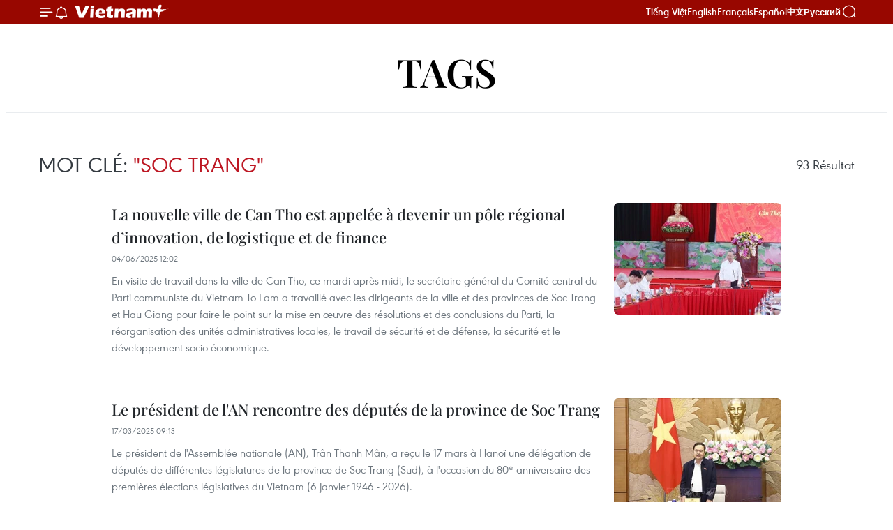

--- FILE ---
content_type: text/html;charset=utf-8
request_url: https://fr.vietnamplus.vn/soc-trang-tag1236.vnp
body_size: 14844
content:
<!DOCTYPE html> <html lang="fr" class="fr"> <head> <title>Soc Trang | Vietnam+ (VietnamPlus)</title> <meta name="description" content="Tin tức, hình ảnh, video clip MỚI NHẤT về Soc Trang đang được dư luận quan tâm, cập nhật tin tuc Soc Trang 24h trong ngày tại Vietnam+ (VietnamPlus)"/> <meta name="keywords" content="Soc Trang, tin tuc Soc Trang, hinh anh Soc Trang, video clip Soc Trang"/> <meta name="news_keywords" content="Soc Trang, tin tuc Soc Trang, hinh anh Soc Trang, video clip Soc Trang"/> <meta http-equiv="Content-Type" content="text/html; charset=utf-8" /> <meta http-equiv="X-UA-Compatible" content="IE=edge"/> <meta http-equiv="refresh" content="1800" /> <meta name="revisit-after" content="1 days" /> <meta name="viewport" content="width=device-width, initial-scale=1"> <meta http-equiv="content-language" content="vi" /> <meta name="format-detection" content="telephone=no"/> <meta name="format-detection" content="address=no"/> <meta name="apple-mobile-web-app-capable" content="yes"> <meta name="apple-mobile-web-app-status-bar-style" content="black"> <meta name="apple-mobile-web-app-title" content="Vietnam+ (VietnamPlus)"/> <meta name="referrer" content="no-referrer-when-downgrade"/> <link rel="shortcut icon" href="https://media.vietnamplus.vn/assets/web/styles/img/favicon.ico" type="image/x-icon" /> <link rel="preconnect" href="https://media.vietnamplus.vn"/> <link rel="dns-prefetch" href="https://media.vietnamplus.vn"/> <link rel="preconnect" href="//www.google-analytics.com" /> <link rel="preconnect" href="//www.googletagmanager.com" /> <link rel="preconnect" href="//stc.za.zaloapp.com" /> <link rel="preconnect" href="//fonts.googleapis.com" /> <link rel="preconnect" href="//pagead2.googlesyndication.com"/> <link rel="preconnect" href="//tpc.googlesyndication.com"/> <link rel="preconnect" href="//securepubads.g.doubleclick.net"/> <link rel="preconnect" href="//accounts.google.com"/> <link rel="preconnect" href="//adservice.google.com"/> <link rel="preconnect" href="//adservice.google.com.vn"/> <link rel="preconnect" href="//www.googletagservices.com"/> <link rel="preconnect" href="//partner.googleadservices.com"/> <link rel="preconnect" href="//tpc.googlesyndication.com"/> <link rel="preconnect" href="//za.zdn.vn"/> <link rel="preconnect" href="//sp.zalo.me"/> <link rel="preconnect" href="//connect.facebook.net"/> <link rel="preconnect" href="//www.facebook.com"/> <link rel="dns-prefetch" href="//www.google-analytics.com" /> <link rel="dns-prefetch" href="//www.googletagmanager.com" /> <link rel="dns-prefetch" href="//stc.za.zaloapp.com" /> <link rel="dns-prefetch" href="//fonts.googleapis.com" /> <link rel="dns-prefetch" href="//pagead2.googlesyndication.com"/> <link rel="dns-prefetch" href="//tpc.googlesyndication.com"/> <link rel="dns-prefetch" href="//securepubads.g.doubleclick.net"/> <link rel="dns-prefetch" href="//accounts.google.com"/> <link rel="dns-prefetch" href="//adservice.google.com"/> <link rel="dns-prefetch" href="//adservice.google.com.vn"/> <link rel="dns-prefetch" href="//www.googletagservices.com"/> <link rel="dns-prefetch" href="//partner.googleadservices.com"/> <link rel="dns-prefetch" href="//tpc.googlesyndication.com"/> <link rel="dns-prefetch" href="//za.zdn.vn"/> <link rel="dns-prefetch" href="//sp.zalo.me"/> <link rel="dns-prefetch" href="//connect.facebook.net"/> <link rel="dns-prefetch" href="//www.facebook.com"/> <link rel="dns-prefetch" href="//graph.facebook.com"/> <link rel="dns-prefetch" href="//static.xx.fbcdn.net"/> <link rel="dns-prefetch" href="//staticxx.facebook.com"/> <script> var cmsConfig = { domainDesktop: 'https://fr.vietnamplus.vn', domainMobile: 'https://fr.vietnamplus.vn', domainApi: 'https://fr-api.vietnamplus.vn', domainStatic: 'https://media.vietnamplus.vn', domainLog: 'https://fr-log.vietnamplus.vn', googleAnalytics: 'G\-XG2Q9PW0XH', siteId: 0, pageType: 12, objectId: 1236, adsZone: 0, allowAds: true, adsLazy: true, antiAdblock: true, }; if (window.location.protocol !== 'https:' && window.location.hostname.indexOf('vietnamplus.vn') !== -1) { window.location = 'https://' + window.location.hostname + window.location.pathname + window.location.hash; } var USER_AGENT=window.navigator&&(window.navigator.userAgent||window.navigator.vendor)||window.opera||"",IS_MOBILE=/Android|webOS|iPhone|iPod|BlackBerry|Windows Phone|IEMobile|Mobile Safari|Opera Mini/i.test(USER_AGENT),IS_REDIRECT=!1;function setCookie(e,o,i){var n=new Date,i=(n.setTime(n.getTime()+24*i*60*60*1e3),"expires="+n.toUTCString());document.cookie=e+"="+o+"; "+i+";path=/;"}function getCookie(e){var o=document.cookie.indexOf(e+"="),i=o+e.length+1;return!o&&e!==document.cookie.substring(0,e.length)||-1===o?null:(-1===(e=document.cookie.indexOf(";",i))&&(e=document.cookie.length),unescape(document.cookie.substring(i,e)))}IS_MOBILE&&getCookie("isDesktop")&&(setCookie("isDesktop",1,-1),window.location=window.location.pathname.replace(".amp", ".vnp")+window.location.search,IS_REDIRECT=!0); </script> <meta property="fb:pages" content="120834779440" /> <meta property="fb:app_id" content="1960985707489919" /> <meta name="author" content="Vietnam+ (VietnamPlus)" /> <meta name="copyright" content="Copyright © 2025 by Vietnam+ (VietnamPlus)" /> <meta name="RATING" content="GENERAL" /> <meta name="GENERATOR" content="Vietnam+ (VietnamPlus)" /> <meta content="Vietnam+ (VietnamPlus)" itemprop="sourceOrganization" name="source"/> <meta content="news" itemprop="genre" name="medium"/> <meta name="robots" content="noarchive, max-image-preview:large, index, follow" /> <meta name="GOOGLEBOT" content="noarchive, max-image-preview:large, index, follow" /> <link rel="canonical" href="https://fr.vietnamplus.vn/tag/soc-trang-tag1236.vnp" /> <meta property="og:site_name" content="Vietnam+ (VietnamPlus)"/> <meta property="og:rich_attachment" content="true"/> <meta property="og:type" content="website"/> <meta property="og:url" content="https://fr.vietnamplus.vn/tag/soc-trang-tag1236.vnp"/> <meta property="og:image" content="https://media.vietnamplus.vn/assets/web/styles/img/social-share.jpg"/> <meta property="og:image:width" content="1200"/> <meta property="og:image:height" content="630"/> <meta property="og:title" content="Soc Trang"/> <meta property="og:description" content="Tin tức, hình ảnh, video clip MỚI NHẤT về Soc Trang đang được dư luận quan tâm, cập nhật tin tuc Soc Trang 24h trong ngày tại Vietnam+ (VietnamPlus)"/> <meta name="twitter:card" value="summary"/> <meta name="twitter:url" content="https://fr.vietnamplus.vn/tag/soc-trang-tag1236.vnp"/> <meta name="twitter:title" content="Soc Trang"/> <meta name="twitter:description" content="Tin tức, hình ảnh, video clip MỚI NHẤT về Soc Trang đang được dư luận quan tâm, cập nhật tin tuc Soc Trang 24h trong ngày tại Vietnam+ (VietnamPlus)"/> <meta name="twitter:image" content="https://media.vietnamplus.vn/assets/web/styles/img/social-share.jpg"/> <meta name="twitter:site" content="@Vietnam+ (VietnamPlus)"/> <meta name="twitter:creator" content="@Vietnam+ (VietnamPlus)"/> <script type="application/ld+json"> { "@context": "http://schema.org", "@type": "Organization", "name": "Vietnam+ (VietnamPlus)", "url": "https://fr.vietnamplus.vn", "logo": "https://media.vietnamplus.vn/assets/web/styles/img/logo.png", "foundingDate": "2008", "founders": [ { "@type": "Person", "name": "Thông tấn xã Việt Nam (TTXVN)" } ], "address": [ { "@type": "PostalAddress", "streetAddress": "Số 05 Lý Thường Kiệt - Hà Nội - Việt Nam", "addressLocality": "Hà Nội City", "addressRegion": "Northeast", "postalCode": "100000", "addressCountry": "VNM" } ], "contactPoint": [ { "@type": "ContactPoint", "telephone": "+84-243-941-1349", "contactType": "customer service" }, { "@type": "ContactPoint", "telephone": "+84-243-941-1348", "contactType": "customer service" } ], "sameAs": [ "https://www.facebook.com/VietnamPlus", "https://www.tiktok.com/@vietnamplus", "https://twitter.com/vietnamplus", "https://www.youtube.com/c/BaoVietnamPlus" ] } </script> <script type="application/ld+json"> { "@context" : "https://schema.org", "@type" : "WebSite", "name": "Vietnam+ (VietnamPlus)", "url": "https://fr.vietnamplus.vn", "alternateName" : "Báo điện tử VIETNAMPLUS, Cơ quan của Thông tấn xã Việt Nam (TTXVN)", "potentialAction": { "@type": "SearchAction", "target": { "@type": "EntryPoint", "urlTemplate": "https://fr.vietnamplus.vn/search/?q={search_term_string}" }, "query-input": "required name=search_term_string" } } </script> <script type="application/ld+json"> { "@context":"http://schema.org", "@type":"BreadcrumbList", "itemListElement":[ { "@type":"ListItem", "position":1, "item":{ "@id":"https://fr.vietnamplus.vn/tag/soc-trang-tag1236.vnp", "name":"Soc Trang" } } ] } </script> <link rel="preload" href="https://media.vietnamplus.vn/assets/web/styles/css/main.min-1.0.14.css" as="style"> <link rel="preload" href="https://media.vietnamplus.vn/assets/web/js/main.min-1.0.33.js" as="script"> <link id="cms-style" rel="stylesheet" href="https://media.vietnamplus.vn/assets/web/styles/css/main.min-1.0.14.css"> <script type="text/javascript"> var _metaOgUrl = 'https://fr.vietnamplus.vn/tag/soc-trang-tag1236.vnp'; var page_title = document.title; var tracked_url = window.location.pathname + window.location.search + window.location.hash; </script> <script async="" src="https://www.googletagmanager.com/gtag/js?id=G-XG2Q9PW0XH"></script> <script> window.dataLayer = window.dataLayer || []; function gtag(){dataLayer.push(arguments);} gtag('js', new Date()); gtag('config', 'G-XG2Q9PW0XH'); </script> <script async src="https://sp.zalo.me/plugins/sdk.js"></script> </head> <body class=""> <div id="sdaWeb_SdaMasthead" class="rennab rennab-top" data-platform="1" data-position="Web_SdaMasthead"> </div> <header class=" site-header"> <div class="sticky"> <div class="container"> <i class="ic-menu"></i> <i class="ic-bell"></i> <div id="header-news" class="pick-news hidden" data-source="header-latest-news"></div> <a class="small-logo" href="/" title="Vietnam+ (VietnamPlus)">Vietnam+ (VietnamPlus)</a> <ul class="menu"> <li> <a href="https://www.vietnamplus.vn" title="Tiếng Việt" target="_blank">Tiếng Việt</a> </li> <li> <a href="https://en.vietnamplus.vn" title="English" target="_blank" rel="nofollow">English</a> </li> <li> <a href="https://fr.vietnamplus.vn" title="Français" target="_blank" rel="nofollow">Français</a> </li> <li> <a href="https://es.vietnamplus.vn" title="Español" target="_blank" rel="nofollow">Español</a> </li> <li> <a href="https://zh.vietnamplus.vn" title="中文" target="_blank" rel="nofollow">中文</a> </li> <li> <a href="https://ru.vietnamplus.vn" title="Русский" target="_blank" rel="nofollow">Русский</a> </li> </ul> <div class="search-wrapper"> <i class="ic-search"></i> <input type="text" class="search txtsearch" placeholder="Mot clé"> </div> </div> </div> </header> <div class="site-body"> <div id="sdaWeb_SdaBackground" class="rennab " data-platform="1" data-position="Web_SdaBackground"> </div> <div class="container"> <div class="breadcrumb"> <h2 class="main"> <a href="/" title="Soc Trang">Tags</a> </h2> </div> <div id="sdaWeb_SdaTop" class="rennab " data-platform="1" data-position="Web_SdaTop"> </div> <div class="search-tags"> <div class="region-text"> <h1 class="keywords">Mot clé: <span class="search-keyword">"Soc Trang"</span></h1> <p class="result"><span class="total-result">93</span> Résultat</p> </div> </div> <div class="timeline secondary content-list"> <article class="story" data-id="246505"> <figure class="story__thumb"> <a class="cms-link" href="https://fr.vietnamplus.vn/la-nouvelle-ville-de-can-tho-est-appelee-a-devenir-un-pole-regional-dinnovation-de-logistique-et-de-finance-post246505.vnp" title="La nouvelle ville de Can Tho est appelée à devenir un pôle régional d’innovation, de logistique et de finance"> <img class="lazyload" src="[data-uri]" data-src="https://mediafr.vietnamplus.vn/images/09bba8fe1e0bab5788885f766dd43fbb9fd53da5fba4fcf5c9e45720b72ffdda44721cdf37d7e8315ca4b773febf82ed/tl.jpg.webp" data-srcset="https://mediafr.vietnamplus.vn/images/09bba8fe1e0bab5788885f766dd43fbb9fd53da5fba4fcf5c9e45720b72ffdda44721cdf37d7e8315ca4b773febf82ed/tl.jpg.webp 1x, https://mediafr.vietnamplus.vn/images/3a31c05c87ed42e2ee7840c780802e739fd53da5fba4fcf5c9e45720b72ffdda44721cdf37d7e8315ca4b773febf82ed/tl.jpg.webp 2x" alt="Le secrétaire général du Parti To Lam travaille avec les dirigeants de la ville de Can Tho et des provinces de Soc Trang et Hau Giang. Photo : VNA"> <noscript><img src="https://mediafr.vietnamplus.vn/images/09bba8fe1e0bab5788885f766dd43fbb9fd53da5fba4fcf5c9e45720b72ffdda44721cdf37d7e8315ca4b773febf82ed/tl.jpg.webp" srcset="https://mediafr.vietnamplus.vn/images/09bba8fe1e0bab5788885f766dd43fbb9fd53da5fba4fcf5c9e45720b72ffdda44721cdf37d7e8315ca4b773febf82ed/tl.jpg.webp 1x, https://mediafr.vietnamplus.vn/images/3a31c05c87ed42e2ee7840c780802e739fd53da5fba4fcf5c9e45720b72ffdda44721cdf37d7e8315ca4b773febf82ed/tl.jpg.webp 2x" alt="Le secrétaire général du Parti To Lam travaille avec les dirigeants de la ville de Can Tho et des provinces de Soc Trang et Hau Giang. Photo : VNA" class="image-fallback"></noscript> </a> </figure> <h2 class="story__heading" data-tracking="246505"> <a class=" cms-link" href="https://fr.vietnamplus.vn/la-nouvelle-ville-de-can-tho-est-appelee-a-devenir-un-pole-regional-dinnovation-de-logistique-et-de-finance-post246505.vnp" title="La nouvelle ville de Can Tho est appelée à devenir un pôle régional d’innovation, de logistique et de finance"> La nouvelle ville de Can Tho est appelée à devenir un pôle régional d’innovation, de logistique et de finance </a> </h2> <time class="time" datetime="2025-06-04T19:02:06+0700" data-time="1749038526"> 04/06/2025 19:02 </time> <div class="story__summary story__shorten"> <p>En visite de travail dans la ville de Can Tho, ce mardi après-midi, le secrétaire général du Comité central du Parti communiste du Vietnam To Lam a travaillé avec les dirigeants de la ville et des provinces de Soc Trang et Hau Giang pour faire le point sur la mise en œuvre des résolutions et des conclusions du Parti, la réorganisation des unités administratives locales, le travail de sécurité et de défense, la sécurité et le développement socio-économique.</p> </div> </article> <article class="story" data-id="241265"> <figure class="story__thumb"> <a class="cms-link" href="https://fr.vietnamplus.vn/le-president-de-lan-rencontre-des-deputes-de-la-province-de-soc-trang-post241265.vnp" title="Le président de l&#39;AN rencontre des députés de la province de Soc Trang "> <img class="lazyload" src="[data-uri]" data-src="https://mediafr.vietnamplus.vn/images/e561533c122dd67ff9be5bdc262327586df0bc22c3e1f888163140946283c7d983b358eb399ee9082ed97830914b9084/man.jpg.webp" data-srcset="https://mediafr.vietnamplus.vn/images/e561533c122dd67ff9be5bdc262327586df0bc22c3e1f888163140946283c7d983b358eb399ee9082ed97830914b9084/man.jpg.webp 1x, https://mediafr.vietnamplus.vn/images/5e68d86e4a3b9f2df1e0c1392dbdba626df0bc22c3e1f888163140946283c7d983b358eb399ee9082ed97830914b9084/man.jpg.webp 2x" alt="Le président de l&#39;AN Trân Thanh Mân. Photo: VNA"> <noscript><img src="https://mediafr.vietnamplus.vn/images/e561533c122dd67ff9be5bdc262327586df0bc22c3e1f888163140946283c7d983b358eb399ee9082ed97830914b9084/man.jpg.webp" srcset="https://mediafr.vietnamplus.vn/images/e561533c122dd67ff9be5bdc262327586df0bc22c3e1f888163140946283c7d983b358eb399ee9082ed97830914b9084/man.jpg.webp 1x, https://mediafr.vietnamplus.vn/images/5e68d86e4a3b9f2df1e0c1392dbdba626df0bc22c3e1f888163140946283c7d983b358eb399ee9082ed97830914b9084/man.jpg.webp 2x" alt="Le président de l&#39;AN Trân Thanh Mân. Photo: VNA" class="image-fallback"></noscript> </a> </figure> <h2 class="story__heading" data-tracking="241265"> <a class=" cms-link" href="https://fr.vietnamplus.vn/le-president-de-lan-rencontre-des-deputes-de-la-province-de-soc-trang-post241265.vnp" title="Le président de l&#39;AN rencontre des députés de la province de Soc Trang "> Le président de l'AN rencontre des députés de la province de Soc Trang </a> </h2> <time class="time" datetime="2025-03-17T16:13:50+0700" data-time="1742202830"> 17/03/2025 16:13 </time> <div class="story__summary story__shorten"> <p>Le président de l'Assemblée nationale (AN), Trân Thanh Mân, a reçu le 17 mars à Hanoï une délégation de députés de différentes législatures de la province de Soc Trang (Sud), à l'occasion du 80ᵉ anniversaire des premières élections législatives du Vietnam (6 janvier 1946 - 2026).</p> </div> </article> <article class="story" data-id="239543"> <figure class="story__thumb"> <a class="cms-link" href="https://fr.vietnamplus.vn/soc-trang-et-hau-giang-accelerent-lelimination-de-lhabitat-precaire-post239543.vnp" title="Soc Trang et Hau Giang accélèrent l’élimination de l&#39;habitat précaire"> <img class="lazyload" src="[data-uri]" data-src="https://mediafr.vietnamplus.vn/images/[base64]/vna-potal-hau-giang-khoi-cong-chuong-trinh-xoa-nha-tam-nha-dot-nat-7842523.jpg.webp" data-srcset="https://mediafr.vietnamplus.vn/images/[base64]/vna-potal-hau-giang-khoi-cong-chuong-trinh-xoa-nha-tam-nha-dot-nat-7842523.jpg.webp 1x, https://mediafr.vietnamplus.vn/images/[base64]/vna-potal-hau-giang-khoi-cong-chuong-trinh-xoa-nha-tam-nha-dot-nat-7842523.jpg.webp 2x" alt="Lancement du programme d&#39;élimination de l&#39;habitat précaire à ville de Vi Thanh, province de Hâu Giang. Photo: VNA"> <noscript><img src="https://mediafr.vietnamplus.vn/images/[base64]/vna-potal-hau-giang-khoi-cong-chuong-trinh-xoa-nha-tam-nha-dot-nat-7842523.jpg.webp" srcset="https://mediafr.vietnamplus.vn/images/[base64]/vna-potal-hau-giang-khoi-cong-chuong-trinh-xoa-nha-tam-nha-dot-nat-7842523.jpg.webp 1x, https://mediafr.vietnamplus.vn/images/[base64]/vna-potal-hau-giang-khoi-cong-chuong-trinh-xoa-nha-tam-nha-dot-nat-7842523.jpg.webp 2x" alt="Lancement du programme d&#39;élimination de l&#39;habitat précaire à ville de Vi Thanh, province de Hâu Giang. Photo: VNA" class="image-fallback"></noscript> </a> </figure> <h2 class="story__heading" data-tracking="239543"> <a class=" cms-link" href="https://fr.vietnamplus.vn/soc-trang-et-hau-giang-accelerent-lelimination-de-lhabitat-precaire-post239543.vnp" title="Soc Trang et Hau Giang accélèrent l’élimination de l&#39;habitat précaire"> Soc Trang et Hau Giang accélèrent l’élimination de l'habitat précaire </a> </h2> <time class="time" datetime="2025-02-27T10:07:32+0700" data-time="1740625652"> 27/02/2025 10:07 </time> <div class="story__summary story__shorten"> <p>Les provinces de Soc Trang et Hau Giang (Sud) intensifient leurs efforts pour accélérer la mise en œuvre du programme d'élimination des logements insalubres, avec l'objectif d'atteindre rapidement les résultats escomptés.</p> </div> </article> <article class="story" data-id="239193"> <figure class="story__thumb"> <a class="cms-link" href="https://fr.vietnamplus.vn/soc-trang-accelere-leradication-des-logements-insalubres-post239193.vnp" title="Soc Trang accélère l&#39;éradication des logements insalubres"> <img class="lazyload" src="[data-uri]" data-src="https://mediafr.vietnamplus.vn/images/99744cc23496dda1191ab041b5e7183983fcdfb87dc931272ecc4871d13108aceebc0b402d020c64ae153eb4a8bd6e30/1-69.jpg.webp" data-srcset="https://mediafr.vietnamplus.vn/images/99744cc23496dda1191ab041b5e7183983fcdfb87dc931272ecc4871d13108aceebc0b402d020c64ae153eb4a8bd6e30/1-69.jpg.webp 1x, https://mediafr.vietnamplus.vn/images/b45f905f8a1d998e7735114b0aa991f083fcdfb87dc931272ecc4871d13108aceebc0b402d020c64ae153eb4a8bd6e30/1-69.jpg.webp 2x" alt="Soc Trang s&#39;efforce d&#39;éliminer complètement les maisons temporaires et délabrées d&#39;ici la fin septembre 2025. (Photo d&#39;illustration : VNA)"> <noscript><img src="https://mediafr.vietnamplus.vn/images/99744cc23496dda1191ab041b5e7183983fcdfb87dc931272ecc4871d13108aceebc0b402d020c64ae153eb4a8bd6e30/1-69.jpg.webp" srcset="https://mediafr.vietnamplus.vn/images/99744cc23496dda1191ab041b5e7183983fcdfb87dc931272ecc4871d13108aceebc0b402d020c64ae153eb4a8bd6e30/1-69.jpg.webp 1x, https://mediafr.vietnamplus.vn/images/b45f905f8a1d998e7735114b0aa991f083fcdfb87dc931272ecc4871d13108aceebc0b402d020c64ae153eb4a8bd6e30/1-69.jpg.webp 2x" alt="Soc Trang s&#39;efforce d&#39;éliminer complètement les maisons temporaires et délabrées d&#39;ici la fin septembre 2025. (Photo d&#39;illustration : VNA)" class="image-fallback"></noscript> </a> </figure> <h2 class="story__heading" data-tracking="239193"> <a class=" cms-link" href="https://fr.vietnamplus.vn/soc-trang-accelere-leradication-des-logements-insalubres-post239193.vnp" title="Soc Trang accélère l&#39;éradication des logements insalubres"> Soc Trang accélère l'éradication des logements insalubres </a> </h2> <time class="time" datetime="2025-02-19T10:13:55+0700" data-time="1739934835"> 19/02/2025 10:13 </time> <div class="story__summary story__shorten"> <p>La province de Soc Trang, dans le delta du Mékong, accélère ses efforts pour achever et dépasser son objectif d'élimination des logements temporaires et délabrés avant la date limite de septembre 2025.</p> </div> </article> <article class="story" data-id="238639"> <figure class="story__thumb"> <a class="cms-link" href="https://fr.vietnamplus.vn/preserver-et-promouvoir-les-valeurs-culturelles-des-minorites-ethniques-post238639.vnp" title="Préserver et promouvoir les valeurs culturelles des minorités ethniques "> <img class="lazyload" src="[data-uri]" data-src="https://mediafr.vietnamplus.vn/images/09bba8fe1e0bab5788885f766dd43fbbf7e413a67c5f212b7c18b5f53813333221bcecb85e065d065d25ab7bc9edebc3/ethnie.jpg.webp" data-srcset="https://mediafr.vietnamplus.vn/images/09bba8fe1e0bab5788885f766dd43fbbf7e413a67c5f212b7c18b5f53813333221bcecb85e065d065d25ab7bc9edebc3/ethnie.jpg.webp 1x, https://mediafr.vietnamplus.vn/images/3a31c05c87ed42e2ee7840c780802e73f7e413a67c5f212b7c18b5f53813333221bcecb85e065d065d25ab7bc9edebc3/ethnie.jpg.webp 2x" alt="Des instruments musicaux traditionnels sont confiés aux clubs et groupes de musique traditionnelle khmère. Photo : VNA"> <noscript><img src="https://mediafr.vietnamplus.vn/images/09bba8fe1e0bab5788885f766dd43fbbf7e413a67c5f212b7c18b5f53813333221bcecb85e065d065d25ab7bc9edebc3/ethnie.jpg.webp" srcset="https://mediafr.vietnamplus.vn/images/09bba8fe1e0bab5788885f766dd43fbbf7e413a67c5f212b7c18b5f53813333221bcecb85e065d065d25ab7bc9edebc3/ethnie.jpg.webp 1x, https://mediafr.vietnamplus.vn/images/3a31c05c87ed42e2ee7840c780802e73f7e413a67c5f212b7c18b5f53813333221bcecb85e065d065d25ab7bc9edebc3/ethnie.jpg.webp 2x" alt="Des instruments musicaux traditionnels sont confiés aux clubs et groupes de musique traditionnelle khmère. Photo : VNA" class="image-fallback"></noscript> </a> </figure> <h2 class="story__heading" data-tracking="238639"> <a class=" cms-link" href="https://fr.vietnamplus.vn/preserver-et-promouvoir-les-valeurs-culturelles-des-minorites-ethniques-post238639.vnp" title="Préserver et promouvoir les valeurs culturelles des minorités ethniques "> Préserver et promouvoir les valeurs culturelles des minorités ethniques </a> </h2> <time class="time" datetime="2025-02-08T10:00:00+0700" data-time="1738983600"> 08/02/2025 10:00 </time> <div class="story__summary story__shorten"> <p>En tant que province comptant 35 % de sa population issue de minorités ethniques, Soc Trang veille à orienter les secteurs à tous les niveaux afin de préserver et de promouvoir les valeurs traditionnelles des communautés ethniques locales.</p> </div> </article> <div id="sdaWeb_SdaNative1" class="rennab " data-platform="1" data-position="Web_SdaNative1"> </div> <article class="story" data-id="238233"> <figure class="story__thumb"> <a class="cms-link" href="https://fr.vietnamplus.vn/soc-trang-soutien-aux-pecheurs-dans-la-lutte-contre-la-peche-iuu-post238233.vnp" title="Soc Trang : soutien aux pêcheurs dans la lutte contre la pêche IUU"> <img class="lazyload" src="[data-uri]" data-src="https://mediafr.vietnamplus.vn/images/cab7b1bdcfee992d98b27983efe908aefa8d36380dc3eca91d934bbbe2f61229ce5df1a661ddc2d6f514b98eb87795949cb2074c6974172cc700a709bd46646d/iuu-soc-trang-180125.jpg.webp" data-srcset="https://mediafr.vietnamplus.vn/images/cab7b1bdcfee992d98b27983efe908aefa8d36380dc3eca91d934bbbe2f61229ce5df1a661ddc2d6f514b98eb87795949cb2074c6974172cc700a709bd46646d/iuu-soc-trang-180125.jpg.webp 1x, https://mediafr.vietnamplus.vn/images/156ec659313cbeba9b7c8186b65fa5a4fa8d36380dc3eca91d934bbbe2f61229ce5df1a661ddc2d6f514b98eb87795949cb2074c6974172cc700a709bd46646d/iuu-soc-trang-180125.jpg.webp 2x" alt="Des représentants du Comité de gestion du port de pêche de Tran De (Soc Trang) vérifie l&#39;équipement de surveillance sur un navire de pêche ancré au port. Photo : VNA"> <noscript><img src="https://mediafr.vietnamplus.vn/images/cab7b1bdcfee992d98b27983efe908aefa8d36380dc3eca91d934bbbe2f61229ce5df1a661ddc2d6f514b98eb87795949cb2074c6974172cc700a709bd46646d/iuu-soc-trang-180125.jpg.webp" srcset="https://mediafr.vietnamplus.vn/images/cab7b1bdcfee992d98b27983efe908aefa8d36380dc3eca91d934bbbe2f61229ce5df1a661ddc2d6f514b98eb87795949cb2074c6974172cc700a709bd46646d/iuu-soc-trang-180125.jpg.webp 1x, https://mediafr.vietnamplus.vn/images/156ec659313cbeba9b7c8186b65fa5a4fa8d36380dc3eca91d934bbbe2f61229ce5df1a661ddc2d6f514b98eb87795949cb2074c6974172cc700a709bd46646d/iuu-soc-trang-180125.jpg.webp 2x" alt="Des représentants du Comité de gestion du port de pêche de Tran De (Soc Trang) vérifie l&#39;équipement de surveillance sur un navire de pêche ancré au port. Photo : VNA" class="image-fallback"></noscript> </a> </figure> <h2 class="story__heading" data-tracking="238233"> <a class=" cms-link" href="https://fr.vietnamplus.vn/soc-trang-soutien-aux-pecheurs-dans-la-lutte-contre-la-peche-iuu-post238233.vnp" title="Soc Trang : soutien aux pêcheurs dans la lutte contre la pêche IUU"> Soc Trang : soutien aux pêcheurs dans la lutte contre la pêche IUU </a> </h2> <time class="time" datetime="2025-01-20T08:59:17+0700" data-time="1737338357"> 20/01/2025 08:59 </time> <div class="story__summary story__shorten"> <p>Soc Trang : soutien aux pêcheurs dans la lutte contre la pêche IUU</p> </div> </article> <article class="story" data-id="237627"> <figure class="story__thumb"> <a class="cms-link" href="https://fr.vietnamplus.vn/soc-trang-une-strategie-ambitieuse-pour-atteindre-19-milliard-de-dollars-dexportations-cette-annee-post237627.vnp" title="Soc Trang : une stratégie ambitieuse pour atteindre 1,9 milliard de dollars d&#39;exportations cette année"> <img class="lazyload" src="[data-uri]" data-src="https://mediafr.vietnamplus.vn/images/99744cc23496dda1191ab041b5e7183906bc2592fd2a46efce4a531fdd820e69227a10a1d49f07b48f70b940fd289c6b/1-9951.jpg.webp" data-srcset="https://mediafr.vietnamplus.vn/images/99744cc23496dda1191ab041b5e7183906bc2592fd2a46efce4a531fdd820e69227a10a1d49f07b48f70b940fd289c6b/1-9951.jpg.webp 1x, https://mediafr.vietnamplus.vn/images/b45f905f8a1d998e7735114b0aa991f006bc2592fd2a46efce4a531fdd820e69227a10a1d49f07b48f70b940fd289c6b/1-9951.jpg.webp 2x" alt="Les agriculteurs récoltent du riz dans la province de Sóc Trăng. Photio : VNA"> <noscript><img src="https://mediafr.vietnamplus.vn/images/99744cc23496dda1191ab041b5e7183906bc2592fd2a46efce4a531fdd820e69227a10a1d49f07b48f70b940fd289c6b/1-9951.jpg.webp" srcset="https://mediafr.vietnamplus.vn/images/99744cc23496dda1191ab041b5e7183906bc2592fd2a46efce4a531fdd820e69227a10a1d49f07b48f70b940fd289c6b/1-9951.jpg.webp 1x, https://mediafr.vietnamplus.vn/images/b45f905f8a1d998e7735114b0aa991f006bc2592fd2a46efce4a531fdd820e69227a10a1d49f07b48f70b940fd289c6b/1-9951.jpg.webp 2x" alt="Les agriculteurs récoltent du riz dans la province de Sóc Trăng. Photio : VNA" class="image-fallback"></noscript> </a> </figure> <h2 class="story__heading" data-tracking="237627"> <a class=" cms-link" href="https://fr.vietnamplus.vn/soc-trang-une-strategie-ambitieuse-pour-atteindre-19-milliard-de-dollars-dexportations-cette-annee-post237627.vnp" title="Soc Trang : une stratégie ambitieuse pour atteindre 1,9 milliard de dollars d&#39;exportations cette année"> Soc Trang : une stratégie ambitieuse pour atteindre 1,9 milliard de dollars d'exportations cette année </a> </h2> <time class="time" datetime="2025-01-01T16:52:55+0700" data-time="1735725175"> 01/01/2025 16:52 </time> <div class="story__summary story__shorten"> <p>La province de Soc Trang dans le delta du Mékong ambitionne de porter ses exportations à plus de 1,9 milliard de dollars en 2025 grâce à une intensification de la production et de la transformation de produits phares comme les fruits de mer, le riz haut de gamme, les fruits et les vêtements.</p> </div> </article> <article class="story" data-id="237283"> <figure class="story__thumb"> <a class="cms-link" href="https://fr.vietnamplus.vn/le-president-de-lassemblee-nationale-lao-se-rend-a-soc-trang-post237283.vnp" title="Le président de l&#39;Assemblée nationale lao se rend à Soc Trang"> <img class="lazyload" src="[data-uri]" data-src="https://mediafr.vietnamplus.vn/images/8e98a483fbdc1188ba7e718c1c8b17cb53380decd8cb748b3245dce6d3eee76dbdad592696c9fc36ce478406028099de/lao-9489.jpg.webp" data-srcset="https://mediafr.vietnamplus.vn/images/8e98a483fbdc1188ba7e718c1c8b17cb53380decd8cb748b3245dce6d3eee76dbdad592696c9fc36ce478406028099de/lao-9489.jpg.webp 1x, https://mediafr.vietnamplus.vn/images/8fca5519b08d7ebdb673790bf743508153380decd8cb748b3245dce6d3eee76dbdad592696c9fc36ce478406028099de/lao-9489.jpg.webp 2x" alt="Le président de l&#39;Assemblée nationale lao se rend à Soc Trang"> <noscript><img src="https://mediafr.vietnamplus.vn/images/8e98a483fbdc1188ba7e718c1c8b17cb53380decd8cb748b3245dce6d3eee76dbdad592696c9fc36ce478406028099de/lao-9489.jpg.webp" srcset="https://mediafr.vietnamplus.vn/images/8e98a483fbdc1188ba7e718c1c8b17cb53380decd8cb748b3245dce6d3eee76dbdad592696c9fc36ce478406028099de/lao-9489.jpg.webp 1x, https://mediafr.vietnamplus.vn/images/8fca5519b08d7ebdb673790bf743508153380decd8cb748b3245dce6d3eee76dbdad592696c9fc36ce478406028099de/lao-9489.jpg.webp 2x" alt="Le président de l&#39;Assemblée nationale lao se rend à Soc Trang" class="image-fallback"></noscript> </a> </figure> <h2 class="story__heading" data-tracking="237283"> <a class=" cms-link" href="https://fr.vietnamplus.vn/le-president-de-lassemblee-nationale-lao-se-rend-a-soc-trang-post237283.vnp" title="Le président de l&#39;Assemblée nationale lao se rend à Soc Trang"> <i class="ic-video"></i> Le président de l'Assemblée nationale lao se rend à Soc Trang </a> </h2> <time class="time" datetime="2024-12-23T10:02:26+0700" data-time="1734922946"> 23/12/2024 10:02 </time> <div class="story__summary story__shorten"> <p>Le 18 décembre,&nbsp;président de l'Assemblée nationale lao&nbsp;Saysomphone Phomvihane, a effectué une visite de travail dans la province vietnamienne de Soc Trang (dans le delta du Mékong).</p> </div> </article> <article class="story" data-id="234837"> <figure class="story__thumb"> <a class="cms-link" href="https://fr.vietnamplus.vn/les-conditions-de-vie-des-khmers-a-soc-trang-sameliorent-de-jour-en-jour-post234837.vnp" title="Les conditions de vie des Khmers à Soc Trang s’améliorent de jour en jour"> <img class="lazyload" src="[data-uri]" data-src="https://mediafr.vietnamplus.vn/images/ae057bab99f8b1b74502585042c6d7200f79d9583c93ef851ec34bd8a5562b6991161f6ea11248d93c4f7ff6943c4005835b2a35aa37fbf2ec7ee4bb159e461c/1-7332.jpg.webp" data-srcset="https://mediafr.vietnamplus.vn/images/ae057bab99f8b1b74502585042c6d7200f79d9583c93ef851ec34bd8a5562b6991161f6ea11248d93c4f7ff6943c4005835b2a35aa37fbf2ec7ee4bb159e461c/1-7332.jpg.webp 1x, https://mediafr.vietnamplus.vn/images/a73da72ef6fb08a44d694436f9d7d0aa0f79d9583c93ef851ec34bd8a5562b6991161f6ea11248d93c4f7ff6943c4005835b2a35aa37fbf2ec7ee4bb159e461c/1-7332.jpg.webp 2x" alt="Des Khmers pratiquent les rituels de la fête Sene Dolta. Photo: VNA"> <noscript><img src="https://mediafr.vietnamplus.vn/images/ae057bab99f8b1b74502585042c6d7200f79d9583c93ef851ec34bd8a5562b6991161f6ea11248d93c4f7ff6943c4005835b2a35aa37fbf2ec7ee4bb159e461c/1-7332.jpg.webp" srcset="https://mediafr.vietnamplus.vn/images/ae057bab99f8b1b74502585042c6d7200f79d9583c93ef851ec34bd8a5562b6991161f6ea11248d93c4f7ff6943c4005835b2a35aa37fbf2ec7ee4bb159e461c/1-7332.jpg.webp 1x, https://mediafr.vietnamplus.vn/images/a73da72ef6fb08a44d694436f9d7d0aa0f79d9583c93ef851ec34bd8a5562b6991161f6ea11248d93c4f7ff6943c4005835b2a35aa37fbf2ec7ee4bb159e461c/1-7332.jpg.webp 2x" alt="Des Khmers pratiquent les rituels de la fête Sene Dolta. Photo: VNA" class="image-fallback"></noscript> </a> </figure> <h2 class="story__heading" data-tracking="234837"> <a class=" cms-link" href="https://fr.vietnamplus.vn/les-conditions-de-vie-des-khmers-a-soc-trang-sameliorent-de-jour-en-jour-post234837.vnp" title="Les conditions de vie des Khmers à Soc Trang s’améliorent de jour en jour"> Les conditions de vie des Khmers à Soc Trang s’améliorent de jour en jour </a> </h2> <time class="time" datetime="2024-11-16T14:00:00+0700" data-time="1731740400"> 16/11/2024 14:00 </time> <div class="story__summary story__shorten"> <p>Les Khmers représentent environ 30 % de la population de la province de Soc Trang (Sud). Ces dernières années, cette province du delta du Mékong utilise efficacement des fonds budgétaires centraux et locaux pour mettre en œuvre le programme cible national sur le développement socio-économique des zones peuplées de minorités ethniques et des zones montagneuses.</p> </div> </article> <article class="story" data-id="234857"> <figure class="story__thumb"> <a class="cms-link" href="https://fr.vietnamplus.vn/ouverture-de-la-6e-course-de-pirogues-du-delta-du-mekong-post234857.vnp" title="Ouverture de la 6e course de pirogues du delta du Mékong"> <img class="lazyload" src="[data-uri]" data-src="https://mediafr.vietnamplus.vn/images/ae057bab99f8b1b74502585042c6d7200f79d9583c93ef851ec34bd8a5562b69129388701021fdd20ea6c988110173c8835b2a35aa37fbf2ec7ee4bb159e461c/1-5619.jpg.webp" data-srcset="https://mediafr.vietnamplus.vn/images/ae057bab99f8b1b74502585042c6d7200f79d9583c93ef851ec34bd8a5562b69129388701021fdd20ea6c988110173c8835b2a35aa37fbf2ec7ee4bb159e461c/1-5619.jpg.webp 1x, https://mediafr.vietnamplus.vn/images/a73da72ef6fb08a44d694436f9d7d0aa0f79d9583c93ef851ec34bd8a5562b69129388701021fdd20ea6c988110173c8835b2a35aa37fbf2ec7ee4bb159e461c/1-5619.jpg.webp 2x" alt="Photo: baogiaothong.vn"> <noscript><img src="https://mediafr.vietnamplus.vn/images/ae057bab99f8b1b74502585042c6d7200f79d9583c93ef851ec34bd8a5562b69129388701021fdd20ea6c988110173c8835b2a35aa37fbf2ec7ee4bb159e461c/1-5619.jpg.webp" srcset="https://mediafr.vietnamplus.vn/images/ae057bab99f8b1b74502585042c6d7200f79d9583c93ef851ec34bd8a5562b69129388701021fdd20ea6c988110173c8835b2a35aa37fbf2ec7ee4bb159e461c/1-5619.jpg.webp 1x, https://mediafr.vietnamplus.vn/images/a73da72ef6fb08a44d694436f9d7d0aa0f79d9583c93ef851ec34bd8a5562b69129388701021fdd20ea6c988110173c8835b2a35aa37fbf2ec7ee4bb159e461c/1-5619.jpg.webp 2x" alt="Photo: baogiaothong.vn" class="image-fallback"></noscript> </a> </figure> <h2 class="story__heading" data-tracking="234857"> <a class=" cms-link" href="https://fr.vietnamplus.vn/ouverture-de-la-6e-course-de-pirogues-du-delta-du-mekong-post234857.vnp" title="Ouverture de la 6e course de pirogues du delta du Mékong"> Ouverture de la 6e course de pirogues du delta du Mékong </a> </h2> <time class="time" datetime="2024-11-14T15:54:34+0700" data-time="1731574474"> 14/11/2024 15:54 </time> <div class="story__summary story__shorten"> <p>Le 14 novembre, la 6e course de pirogues du delta du Mékong s'est ouverte sur la rivière Maspero, ville de Soc Trang, province éponyme.</p> </div> </article> <article class="story" data-id="233438"> <figure class="story__thumb"> <a class="cms-link" href="https://fr.vietnamplus.vn/cu-lao-dung-un-endroit-agreable-pour-vivre-dans-le-delta-du-mekong-post233438.vnp" title="Cu Lao Dung - un endroit agréable pour vivre dans le delta du Mékong"> <img class="lazyload" src="[data-uri]" data-src="https://mediafr.vietnamplus.vn/images/ae057bab99f8b1b74502585042c6d72090a36a61889c32b739b39fb81e4505cbb2c4b8d8c92239f176ef92e4660bbaeed291aa342e712c9c215654f0bc03844e0039dd5fdf3166611da497175b58cbe8/khach-du-lich-125422833-6609.jpg.webp" data-srcset="https://mediafr.vietnamplus.vn/images/ae057bab99f8b1b74502585042c6d72090a36a61889c32b739b39fb81e4505cbb2c4b8d8c92239f176ef92e4660bbaeed291aa342e712c9c215654f0bc03844e0039dd5fdf3166611da497175b58cbe8/khach-du-lich-125422833-6609.jpg.webp 1x, https://mediafr.vietnamplus.vn/images/a73da72ef6fb08a44d694436f9d7d0aa90a36a61889c32b739b39fb81e4505cbb2c4b8d8c92239f176ef92e4660bbaeed291aa342e712c9c215654f0bc03844e0039dd5fdf3166611da497175b58cbe8/khach-du-lich-125422833-6609.jpg.webp 2x" alt="Cu Lao Dung - un endroit agréable pour vivre dans le delta du Mékong"> <noscript><img src="https://mediafr.vietnamplus.vn/images/ae057bab99f8b1b74502585042c6d72090a36a61889c32b739b39fb81e4505cbb2c4b8d8c92239f176ef92e4660bbaeed291aa342e712c9c215654f0bc03844e0039dd5fdf3166611da497175b58cbe8/khach-du-lich-125422833-6609.jpg.webp" srcset="https://mediafr.vietnamplus.vn/images/ae057bab99f8b1b74502585042c6d72090a36a61889c32b739b39fb81e4505cbb2c4b8d8c92239f176ef92e4660bbaeed291aa342e712c9c215654f0bc03844e0039dd5fdf3166611da497175b58cbe8/khach-du-lich-125422833-6609.jpg.webp 1x, https://mediafr.vietnamplus.vn/images/a73da72ef6fb08a44d694436f9d7d0aa90a36a61889c32b739b39fb81e4505cbb2c4b8d8c92239f176ef92e4660bbaeed291aa342e712c9c215654f0bc03844e0039dd5fdf3166611da497175b58cbe8/khach-du-lich-125422833-6609.jpg.webp 2x" alt="Cu Lao Dung - un endroit agréable pour vivre dans le delta du Mékong" class="image-fallback"></noscript> </a> </figure> <h2 class="story__heading" data-tracking="233438"> <a class=" cms-link" href="https://fr.vietnamplus.vn/cu-lao-dung-un-endroit-agreable-pour-vivre-dans-le-delta-du-mekong-post233438.vnp" title="Cu Lao Dung - un endroit agréable pour vivre dans le delta du Mékong"> <i class="ic-video"></i> Cu Lao Dung - un endroit agréable pour vivre dans le delta du Mékong </a> </h2> <time class="time" datetime="2024-11-08T08:00:55+0700" data-time="1731027655"> 08/11/2024 08:00 </time> <div class="story__summary story__shorten"> <p>Le district de Cu Lao Dung est situé dans le cours inférieur de la rivière Hau et isolé du reste de la province de Soc Trang. En raison de sa situation particulière, Soc Trang a désigné cette zone pour le développement du tourisme communautaire, des services de villégiature haut de gamme.</p> </div> </article> <article class="story" data-id="233441"> <figure class="story__thumb"> <a class="cms-link" href="https://fr.vietnamplus.vn/soc-trang-renforce-lattraction-touristique-et-les-investissements-post233441.vnp" title="Soc Trang renforce l&#39;attraction touristique et les investissements"> <img class="lazyload" src="[data-uri]" data-src="https://mediafr.vietnamplus.vn/images/ae057bab99f8b1b74502585042c6d72056cee5713ee878a3d4f8ff572b945fc4002061eda53edf02268840ac16738a30118ad26cdf8513118caf56b3eae1b063/soc-trang-9762.jpg.webp" data-srcset="https://mediafr.vietnamplus.vn/images/ae057bab99f8b1b74502585042c6d72056cee5713ee878a3d4f8ff572b945fc4002061eda53edf02268840ac16738a30118ad26cdf8513118caf56b3eae1b063/soc-trang-9762.jpg.webp 1x, https://mediafr.vietnamplus.vn/images/a73da72ef6fb08a44d694436f9d7d0aa56cee5713ee878a3d4f8ff572b945fc4002061eda53edf02268840ac16738a30118ad26cdf8513118caf56b3eae1b063/soc-trang-9762.jpg.webp 2x" alt="La course de pirogues. Photo: VNA"> <noscript><img src="https://mediafr.vietnamplus.vn/images/ae057bab99f8b1b74502585042c6d72056cee5713ee878a3d4f8ff572b945fc4002061eda53edf02268840ac16738a30118ad26cdf8513118caf56b3eae1b063/soc-trang-9762.jpg.webp" srcset="https://mediafr.vietnamplus.vn/images/ae057bab99f8b1b74502585042c6d72056cee5713ee878a3d4f8ff572b945fc4002061eda53edf02268840ac16738a30118ad26cdf8513118caf56b3eae1b063/soc-trang-9762.jpg.webp 1x, https://mediafr.vietnamplus.vn/images/a73da72ef6fb08a44d694436f9d7d0aa56cee5713ee878a3d4f8ff572b945fc4002061eda53edf02268840ac16738a30118ad26cdf8513118caf56b3eae1b063/soc-trang-9762.jpg.webp 2x" alt="La course de pirogues. Photo: VNA" class="image-fallback"></noscript> </a> </figure> <h2 class="story__heading" data-tracking="233441"> <a class=" cms-link" href="https://fr.vietnamplus.vn/soc-trang-renforce-lattraction-touristique-et-les-investissements-post233441.vnp" title="Soc Trang renforce l&#39;attraction touristique et les investissements"> Soc Trang renforce l'attraction touristique et les investissements </a> </h2> <time class="time" datetime="2024-11-05T15:30:51+0700" data-time="1730795451"> 05/11/2024 15:30 </time> <div class="story__summary story__shorten"> <p>Du 9 au 15 novembre, la province de Soc Trang organisera la 6e édition de la fête khmère Ok Om Bok - course de pirogues de la région du Delta du Mékong.</p> </div> </article> <article class="story" data-id="233345"> <figure class="story__thumb"> <a class="cms-link" href="https://fr.vietnamplus.vn/forte-hausse-des-exportations-de-soc-trang-au-cours-des-10-premiers-mois-post233345.vnp" title="Forte hausse des exportations de Soc Trang au cours des 10 premiers mois"> <img class="lazyload" src="[data-uri]" data-src="https://mediafr.vietnamplus.vn/images/ae057bab99f8b1b74502585042c6d7200f79d9583c93ef851ec34bd8a5562b690cbfff8022fa3d08edb162daa4ec6a1f835b2a35aa37fbf2ec7ee4bb159e461c/1-4940.jpg.webp" data-srcset="https://mediafr.vietnamplus.vn/images/ae057bab99f8b1b74502585042c6d7200f79d9583c93ef851ec34bd8a5562b690cbfff8022fa3d08edb162daa4ec6a1f835b2a35aa37fbf2ec7ee4bb159e461c/1-4940.jpg.webp 1x, https://mediafr.vietnamplus.vn/images/a73da72ef6fb08a44d694436f9d7d0aa0f79d9583c93ef851ec34bd8a5562b690cbfff8022fa3d08edb162daa4ec6a1f835b2a35aa37fbf2ec7ee4bb159e461c/1-4940.jpg.webp 2x" alt="Les exportations de riz ont rapporté à Soc Trang 627 millions de dollars au cours des 10 premiers mois de l&#39;année. Photo: dttc.sggp.org.vn"> <noscript><img src="https://mediafr.vietnamplus.vn/images/ae057bab99f8b1b74502585042c6d7200f79d9583c93ef851ec34bd8a5562b690cbfff8022fa3d08edb162daa4ec6a1f835b2a35aa37fbf2ec7ee4bb159e461c/1-4940.jpg.webp" srcset="https://mediafr.vietnamplus.vn/images/ae057bab99f8b1b74502585042c6d7200f79d9583c93ef851ec34bd8a5562b690cbfff8022fa3d08edb162daa4ec6a1f835b2a35aa37fbf2ec7ee4bb159e461c/1-4940.jpg.webp 1x, https://mediafr.vietnamplus.vn/images/a73da72ef6fb08a44d694436f9d7d0aa0f79d9583c93ef851ec34bd8a5562b690cbfff8022fa3d08edb162daa4ec6a1f835b2a35aa37fbf2ec7ee4bb159e461c/1-4940.jpg.webp 2x" alt="Les exportations de riz ont rapporté à Soc Trang 627 millions de dollars au cours des 10 premiers mois de l&#39;année. Photo: dttc.sggp.org.vn" class="image-fallback"></noscript> </a> </figure> <h2 class="story__heading" data-tracking="233345"> <a class=" cms-link" href="https://fr.vietnamplus.vn/forte-hausse-des-exportations-de-soc-trang-au-cours-des-10-premiers-mois-post233345.vnp" title="Forte hausse des exportations de Soc Trang au cours des 10 premiers mois"> Forte hausse des exportations de Soc Trang au cours des 10 premiers mois </a> </h2> <time class="time" datetime="2024-11-03T18:19:50+0700" data-time="1730632790"> 03/11/2024 18:19 </time> <div class="story__summary story__shorten"> <p>Selon des dirigeants du Service provincial de l'Industrie et du Commerce, les exportations de Soc Trang ont rapporté environ 1,59 milliard de dollars au cours des 10 premiers mois de 2024.</p> </div> </article> <article class="story" data-id="232801"> <figure class="story__thumb"> <a class="cms-link" href="https://fr.vietnamplus.vn/reduction-efficace-de-la-pauvrete-dans-les-zones-de-minorites-ethniques-a-soc-trang-post232801.vnp" title="Réduction efficace de la pauvreté dans les zones de minorités ethniques à Soc Trang"> <img class="lazyload" src="[data-uri]" data-src="https://mediafr.vietnamplus.vn/images/ae057bab99f8b1b74502585042c6d72056cee5713ee878a3d4f8ff572b945fc404adbfca50be7fc03eb8da0f66a178c226c5082f86b8105f04b87fad8e6c390f/soc-trang-591.jpg.webp" data-srcset="https://mediafr.vietnamplus.vn/images/ae057bab99f8b1b74502585042c6d72056cee5713ee878a3d4f8ff572b945fc404adbfca50be7fc03eb8da0f66a178c226c5082f86b8105f04b87fad8e6c390f/soc-trang-591.jpg.webp 1x, https://mediafr.vietnamplus.vn/images/a73da72ef6fb08a44d694436f9d7d0aa56cee5713ee878a3d4f8ff572b945fc404adbfca50be7fc03eb8da0f66a178c226c5082f86b8105f04b87fad8e6c390f/soc-trang-591.jpg.webp 2x" alt="La famille de Tran Thi My Duyen, dans le chef-lieu de Tra Cu, district de Tra Cu, est sortie de la pauvreté en 2023 grâce à l&#39;accès à de nombreuses politiques de soutien. Photo: VNA"> <noscript><img src="https://mediafr.vietnamplus.vn/images/ae057bab99f8b1b74502585042c6d72056cee5713ee878a3d4f8ff572b945fc404adbfca50be7fc03eb8da0f66a178c226c5082f86b8105f04b87fad8e6c390f/soc-trang-591.jpg.webp" srcset="https://mediafr.vietnamplus.vn/images/ae057bab99f8b1b74502585042c6d72056cee5713ee878a3d4f8ff572b945fc404adbfca50be7fc03eb8da0f66a178c226c5082f86b8105f04b87fad8e6c390f/soc-trang-591.jpg.webp 1x, https://mediafr.vietnamplus.vn/images/a73da72ef6fb08a44d694436f9d7d0aa56cee5713ee878a3d4f8ff572b945fc404adbfca50be7fc03eb8da0f66a178c226c5082f86b8105f04b87fad8e6c390f/soc-trang-591.jpg.webp 2x" alt="La famille de Tran Thi My Duyen, dans le chef-lieu de Tra Cu, district de Tra Cu, est sortie de la pauvreté en 2023 grâce à l&#39;accès à de nombreuses politiques de soutien. Photo: VNA" class="image-fallback"></noscript> </a> </figure> <h2 class="story__heading" data-tracking="232801"> <a class=" cms-link" href="https://fr.vietnamplus.vn/reduction-efficace-de-la-pauvrete-dans-les-zones-de-minorites-ethniques-a-soc-trang-post232801.vnp" title="Réduction efficace de la pauvreté dans les zones de minorités ethniques à Soc Trang"> Réduction efficace de la pauvreté dans les zones de minorités ethniques à Soc Trang </a> </h2> <time class="time" datetime="2024-10-20T14:00:05+0700" data-time="1729407605"> 20/10/2024 14:00 </time> <div class="story__summary story__shorten"> <p>La province de Soc Trang (Sud) compte près de 1,2 million d'habitants, dont environ 35% appartiennent à des minorités ethniques. Les Khmers sont environ 362 000, ce qui fait de cette localité celle comptant le plus de membres de cette ethnie au niveau national.</p> </div> </article> <article class="story" data-id="226012"> <figure class="story__thumb"> <a class="cms-link" href="https://fr.vietnamplus.vn/soc-trang-accelere-le-decaissement-dinvestissements-publics-post226012.vnp" title="Soc Trang accélère le décaissement d’investissements publics"> <img class="lazyload" src="[data-uri]" data-src="https://mediafr.vietnamplus.vn/images/ae057bab99f8b1b74502585042c6d7200f79d9583c93ef851ec34bd8a5562b6927d0dd7cb5373efc82abf91f7f71a303835b2a35aa37fbf2ec7ee4bb159e461c/1-4166.jpg.webp" data-srcset="https://mediafr.vietnamplus.vn/images/ae057bab99f8b1b74502585042c6d7200f79d9583c93ef851ec34bd8a5562b6927d0dd7cb5373efc82abf91f7f71a303835b2a35aa37fbf2ec7ee4bb159e461c/1-4166.jpg.webp 1x, https://mediafr.vietnamplus.vn/images/a73da72ef6fb08a44d694436f9d7d0aa0f79d9583c93ef851ec34bd8a5562b6927d0dd7cb5373efc82abf91f7f71a303835b2a35aa37fbf2ec7ee4bb159e461c/1-4166.jpg.webp 2x" alt="Les dirigeants de la province de Soc Trang vérifient régulièrement l&#39;avancement des projets de construction dans la localité. Photo: baosoctrang.org.vn"> <noscript><img src="https://mediafr.vietnamplus.vn/images/ae057bab99f8b1b74502585042c6d7200f79d9583c93ef851ec34bd8a5562b6927d0dd7cb5373efc82abf91f7f71a303835b2a35aa37fbf2ec7ee4bb159e461c/1-4166.jpg.webp" srcset="https://mediafr.vietnamplus.vn/images/ae057bab99f8b1b74502585042c6d7200f79d9583c93ef851ec34bd8a5562b6927d0dd7cb5373efc82abf91f7f71a303835b2a35aa37fbf2ec7ee4bb159e461c/1-4166.jpg.webp 1x, https://mediafr.vietnamplus.vn/images/a73da72ef6fb08a44d694436f9d7d0aa0f79d9583c93ef851ec34bd8a5562b6927d0dd7cb5373efc82abf91f7f71a303835b2a35aa37fbf2ec7ee4bb159e461c/1-4166.jpg.webp 2x" alt="Les dirigeants de la province de Soc Trang vérifient régulièrement l&#39;avancement des projets de construction dans la localité. Photo: baosoctrang.org.vn" class="image-fallback"></noscript> </a> </figure> <h2 class="story__heading" data-tracking="226012"> <a class=" cms-link" href="https://fr.vietnamplus.vn/soc-trang-accelere-le-decaissement-dinvestissements-publics-post226012.vnp" title="Soc Trang accélère le décaissement d’investissements publics"> Soc Trang accélère le décaissement d’investissements publics </a> </h2> <time class="time" datetime="2024-07-06T19:18:47+0700" data-time="1720268327"> 06/07/2024 19:18 </time> <div class="story__summary story__shorten"> <p>Dès le début de l'année 2024, le Comité populaire de la province de Soc Trang (Sud) a ordonné aux organes locaux concernés de continuer à mettre en œuvre des solutions drastiques pour accélérer le décaissement d’investissements publics.</p> </div> </article> <article class="story" data-id="223288"> <figure class="story__thumb"> <a class="cms-link" href="https://fr.vietnamplus.vn/soc-trang-renforce-la-sensibilisation-sur-la-lutte-contre-la-peche-inn-post223288.vnp" title="Soc Trang renforce la sensibilisation sur la lutte contre la pêche INN"> <img class="lazyload" src="[data-uri]" data-src="https://mediafr.vietnamplus.vn/images/ae057bab99f8b1b74502585042c6d72000dd6b077e7a7608dd22fa1303f086e2859bf0fb007eb12bfadf9545233434df1a6e886c35d2e2c9c9bca0f6b3de92c9/3.jpg.webp" data-srcset="https://mediafr.vietnamplus.vn/images/ae057bab99f8b1b74502585042c6d72000dd6b077e7a7608dd22fa1303f086e2859bf0fb007eb12bfadf9545233434df1a6e886c35d2e2c9c9bca0f6b3de92c9/3.jpg.webp 1x, https://mediafr.vietnamplus.vn/images/a73da72ef6fb08a44d694436f9d7d0aa00dd6b077e7a7608dd22fa1303f086e2859bf0fb007eb12bfadf9545233434df1a6e886c35d2e2c9c9bca0f6b3de92c9/3.jpg.webp 2x" alt="Soc Trang renforce la sensibilisation sur la lutte contre la pêche INN"> <noscript><img src="https://mediafr.vietnamplus.vn/images/ae057bab99f8b1b74502585042c6d72000dd6b077e7a7608dd22fa1303f086e2859bf0fb007eb12bfadf9545233434df1a6e886c35d2e2c9c9bca0f6b3de92c9/3.jpg.webp" srcset="https://mediafr.vietnamplus.vn/images/ae057bab99f8b1b74502585042c6d72000dd6b077e7a7608dd22fa1303f086e2859bf0fb007eb12bfadf9545233434df1a6e886c35d2e2c9c9bca0f6b3de92c9/3.jpg.webp 1x, https://mediafr.vietnamplus.vn/images/a73da72ef6fb08a44d694436f9d7d0aa00dd6b077e7a7608dd22fa1303f086e2859bf0fb007eb12bfadf9545233434df1a6e886c35d2e2c9c9bca0f6b3de92c9/3.jpg.webp 2x" alt="Soc Trang renforce la sensibilisation sur la lutte contre la pêche INN" class="image-fallback"></noscript> </a> </figure> <h2 class="story__heading" data-tracking="223288"> <a class=" cms-link" href="https://fr.vietnamplus.vn/soc-trang-renforce-la-sensibilisation-sur-la-lutte-contre-la-peche-inn-post223288.vnp" title="Soc Trang renforce la sensibilisation sur la lutte contre la pêche INN"> Soc Trang renforce la sensibilisation sur la lutte contre la pêche INN </a> </h2> <time class="time" datetime="2024-04-16T11:17:00+0700" data-time="1713241020"> 16/04/2024 11:17 </time> <div class="story__summary story__shorten"> Une réunion de sensibilisation sur la lutte contre la pêche illicite, non déclarée et non réglementée (INN) a été organisée le 15 avril auprès d’une centaine de pêcheurs, armateurs et capitaines dans le district de Tran De, province septentrionale de Soc Trang. ​ </div> </article> <article class="story" data-id="222045"> <figure class="story__thumb"> <a class="cms-link" href="https://fr.vietnamplus.vn/conference-sur-le-livre-du-secretaire-general-nguyen-phu-trong-sur-la-grande-union-nationale-post222045.vnp" title="Conférence sur le livre du secrétaire général Nguyen Phu Trong sur la grande union nationale"> <img class="lazyload" src="[data-uri]" data-src="https://mediafr.vietnamplus.vn/images/ae057bab99f8b1b74502585042c6d72000dd6b077e7a7608dd22fa1303f086e248708805df9a2b2ed8822c284b5a39976ad379562fabb7a2e21bab8da96997cb/1_1.jpg.webp" data-srcset="https://mediafr.vietnamplus.vn/images/ae057bab99f8b1b74502585042c6d72000dd6b077e7a7608dd22fa1303f086e248708805df9a2b2ed8822c284b5a39976ad379562fabb7a2e21bab8da96997cb/1_1.jpg.webp 1x, https://mediafr.vietnamplus.vn/images/a73da72ef6fb08a44d694436f9d7d0aa00dd6b077e7a7608dd22fa1303f086e248708805df9a2b2ed8822c284b5a39976ad379562fabb7a2e21bab8da96997cb/1_1.jpg.webp 2x" alt="Conférence sur le livre du secrétaire général Nguyen Phu Trong sur la grande union nationale"> <noscript><img src="https://mediafr.vietnamplus.vn/images/ae057bab99f8b1b74502585042c6d72000dd6b077e7a7608dd22fa1303f086e248708805df9a2b2ed8822c284b5a39976ad379562fabb7a2e21bab8da96997cb/1_1.jpg.webp" srcset="https://mediafr.vietnamplus.vn/images/ae057bab99f8b1b74502585042c6d72000dd6b077e7a7608dd22fa1303f086e248708805df9a2b2ed8822c284b5a39976ad379562fabb7a2e21bab8da96997cb/1_1.jpg.webp 1x, https://mediafr.vietnamplus.vn/images/a73da72ef6fb08a44d694436f9d7d0aa00dd6b077e7a7608dd22fa1303f086e248708805df9a2b2ed8822c284b5a39976ad379562fabb7a2e21bab8da96997cb/1_1.jpg.webp 2x" alt="Conférence sur le livre du secrétaire général Nguyen Phu Trong sur la grande union nationale" class="image-fallback"></noscript> </a> </figure> <h2 class="story__heading" data-tracking="222045"> <a class=" cms-link" href="https://fr.vietnamplus.vn/conference-sur-le-livre-du-secretaire-general-nguyen-phu-trong-sur-la-grande-union-nationale-post222045.vnp" title="Conférence sur le livre du secrétaire général Nguyen Phu Trong sur la grande union nationale"> Conférence sur le livre du secrétaire général Nguyen Phu Trong sur la grande union nationale </a> </h2> <time class="time" datetime="2024-03-18T16:09:00+0700" data-time="1710752940"> 18/03/2024 16:09 </time> <div class="story__summary story__shorten"> La permanence du Comité provincial du Parti de Soc Trang a organisé le 18 mars une conférence en ligne sur le livre du secrétaire général Nguyen Phu Trong sur la grande union nationale, réunissant environ 20.000 membres du Parti dans cette province méridionale. </div> </article> <article class="story" data-id="216362"> <figure class="story__thumb"> <a class="cms-link" href="https://fr.vietnamplus.vn/soc-trang-plus-de-160-milliards-de-dongs-pour-developper-les-zones-de-minorites-ethniques-post216362.vnp" title="Soc Trang : plus de 160 milliards de dongs pour développer les zones de minorités ethniques"> <img class="lazyload" src="[data-uri]" data-src="https://mediafr.vietnamplus.vn/images/ae057bab99f8b1b74502585042c6d720e5f04ef58df704ef51769d34268b0a246a804cbbc535215777d7fdf01ab89f53b99de573f1345012f91e6b704988363c/1_4.jpg.webp" data-srcset="https://mediafr.vietnamplus.vn/images/ae057bab99f8b1b74502585042c6d720e5f04ef58df704ef51769d34268b0a246a804cbbc535215777d7fdf01ab89f53b99de573f1345012f91e6b704988363c/1_4.jpg.webp 1x, https://mediafr.vietnamplus.vn/images/a73da72ef6fb08a44d694436f9d7d0aae5f04ef58df704ef51769d34268b0a246a804cbbc535215777d7fdf01ab89f53b99de573f1345012f91e6b704988363c/1_4.jpg.webp 2x" alt="Soc Trang : plus de 160 milliards de dongs pour développer les zones de minorités ethniques"> <noscript><img src="https://mediafr.vietnamplus.vn/images/ae057bab99f8b1b74502585042c6d720e5f04ef58df704ef51769d34268b0a246a804cbbc535215777d7fdf01ab89f53b99de573f1345012f91e6b704988363c/1_4.jpg.webp" srcset="https://mediafr.vietnamplus.vn/images/ae057bab99f8b1b74502585042c6d720e5f04ef58df704ef51769d34268b0a246a804cbbc535215777d7fdf01ab89f53b99de573f1345012f91e6b704988363c/1_4.jpg.webp 1x, https://mediafr.vietnamplus.vn/images/a73da72ef6fb08a44d694436f9d7d0aae5f04ef58df704ef51769d34268b0a246a804cbbc535215777d7fdf01ab89f53b99de573f1345012f91e6b704988363c/1_4.jpg.webp 2x" alt="Soc Trang : plus de 160 milliards de dongs pour développer les zones de minorités ethniques" class="image-fallback"></noscript> </a> </figure> <h2 class="story__heading" data-tracking="216362"> <a class=" cms-link" href="https://fr.vietnamplus.vn/soc-trang-plus-de-160-milliards-de-dongs-pour-developper-les-zones-de-minorites-ethniques-post216362.vnp" title="Soc Trang : plus de 160 milliards de dongs pour développer les zones de minorités ethniques"> Soc Trang : plus de 160 milliards de dongs pour développer les zones de minorités ethniques </a> </h2> <time class="time" datetime="2023-12-07T16:09:04+0700" data-time="1701940144"> 07/12/2023 16:09 </time> <div class="story__summary story__shorten"> u cours de plus de deux ans de mise en œuvre du Programme national cible de développement socio-économique dans les zones de minorités ethniques, la vie des habitants issus des ethnies minoritaires s'est considérablement améliorée avec le taux de ménages pauvres en baisse. </div> </article> <article class="story" data-id="215115"> <figure class="story__thumb"> <a class="cms-link" href="https://fr.vietnamplus.vn/une-kyrielle-dactivites-prevue-a-la-fete-khmere-ooc-om-boc-a-soc-trang-post215115.vnp" title="Une kyrielle d’activités prévue à la fête khmère Ooc Om Boc à Soc Trang"> <img class="lazyload" src="[data-uri]" data-src="https://mediafr.vietnamplus.vn/images/ae057bab99f8b1b74502585042c6d7202b84ee30405c6d42b2a223d0d2d1810bf88bcb88edf7fa2089b3b7c1b44818ed1a6e886c35d2e2c9c9bca0f6b3de92c9/5.jpg.webp" data-srcset="https://mediafr.vietnamplus.vn/images/ae057bab99f8b1b74502585042c6d7202b84ee30405c6d42b2a223d0d2d1810bf88bcb88edf7fa2089b3b7c1b44818ed1a6e886c35d2e2c9c9bca0f6b3de92c9/5.jpg.webp 1x, https://mediafr.vietnamplus.vn/images/a73da72ef6fb08a44d694436f9d7d0aa2b84ee30405c6d42b2a223d0d2d1810bf88bcb88edf7fa2089b3b7c1b44818ed1a6e886c35d2e2c9c9bca0f6b3de92c9/5.jpg.webp 2x" alt="Une kyrielle d’activités prévue à la fête khmère Ooc Om Boc à Soc Trang"> <noscript><img src="https://mediafr.vietnamplus.vn/images/ae057bab99f8b1b74502585042c6d7202b84ee30405c6d42b2a223d0d2d1810bf88bcb88edf7fa2089b3b7c1b44818ed1a6e886c35d2e2c9c9bca0f6b3de92c9/5.jpg.webp" srcset="https://mediafr.vietnamplus.vn/images/ae057bab99f8b1b74502585042c6d7202b84ee30405c6d42b2a223d0d2d1810bf88bcb88edf7fa2089b3b7c1b44818ed1a6e886c35d2e2c9c9bca0f6b3de92c9/5.jpg.webp 1x, https://mediafr.vietnamplus.vn/images/a73da72ef6fb08a44d694436f9d7d0aa2b84ee30405c6d42b2a223d0d2d1810bf88bcb88edf7fa2089b3b7c1b44818ed1a6e886c35d2e2c9c9bca0f6b3de92c9/5.jpg.webp 2x" alt="Une kyrielle d’activités prévue à la fête khmère Ooc Om Boc à Soc Trang" class="image-fallback"></noscript> </a> </figure> <h2 class="story__heading" data-tracking="215115"> <a class=" cms-link" href="https://fr.vietnamplus.vn/une-kyrielle-dactivites-prevue-a-la-fete-khmere-ooc-om-boc-a-soc-trang-post215115.vnp" title="Une kyrielle d’activités prévue à la fête khmère Ooc Om Boc à Soc Trang"> Une kyrielle d’activités prévue à la fête khmère Ooc Om Boc à Soc Trang </a> </h2> <time class="time" datetime="2023-11-06T15:43:00+0700" data-time="1699260180"> 06/11/2023 15:43 </time> <div class="story__summary story__shorten"> La fête khmère Ooc Om Boc aura lieu du 25 au 27 novembre dans la province de Soc Trang (Sud). </div> </article> <article class="story" data-id="214204"> <figure class="story__thumb"> <a class="cms-link" href="https://fr.vietnamplus.vn/les-conditions-de-vie-des-khmers-a-soc-trang-sameliorent-de-plus-en-plus-post214204.vnp" title="Les conditions de vie des Khmers à Soc Trang s&#39;améliorent de plus en plus"> <img class="lazyload" src="[data-uri]" data-src="https://mediafr.vietnamplus.vn/images/ae057bab99f8b1b74502585042c6d72019f5274428aa93af7e538c8ce453747ce1e3b31d3b82902690b468814d6fac982e78ec8812be032dd35e55c4d05f9dcf1a6e886c35d2e2c9c9bca0f6b3de92c9/_1210soctrang4.jpg.webp" data-srcset="https://mediafr.vietnamplus.vn/images/ae057bab99f8b1b74502585042c6d72019f5274428aa93af7e538c8ce453747ce1e3b31d3b82902690b468814d6fac982e78ec8812be032dd35e55c4d05f9dcf1a6e886c35d2e2c9c9bca0f6b3de92c9/_1210soctrang4.jpg.webp 1x, https://mediafr.vietnamplus.vn/images/a73da72ef6fb08a44d694436f9d7d0aa19f5274428aa93af7e538c8ce453747ce1e3b31d3b82902690b468814d6fac982e78ec8812be032dd35e55c4d05f9dcf1a6e886c35d2e2c9c9bca0f6b3de92c9/_1210soctrang4.jpg.webp 2x" alt="Les conditions de vie des Khmers à Soc Trang s&#39;améliorent de plus en plus"> <noscript><img src="https://mediafr.vietnamplus.vn/images/ae057bab99f8b1b74502585042c6d72019f5274428aa93af7e538c8ce453747ce1e3b31d3b82902690b468814d6fac982e78ec8812be032dd35e55c4d05f9dcf1a6e886c35d2e2c9c9bca0f6b3de92c9/_1210soctrang4.jpg.webp" srcset="https://mediafr.vietnamplus.vn/images/ae057bab99f8b1b74502585042c6d72019f5274428aa93af7e538c8ce453747ce1e3b31d3b82902690b468814d6fac982e78ec8812be032dd35e55c4d05f9dcf1a6e886c35d2e2c9c9bca0f6b3de92c9/_1210soctrang4.jpg.webp 1x, https://mediafr.vietnamplus.vn/images/a73da72ef6fb08a44d694436f9d7d0aa19f5274428aa93af7e538c8ce453747ce1e3b31d3b82902690b468814d6fac982e78ec8812be032dd35e55c4d05f9dcf1a6e886c35d2e2c9c9bca0f6b3de92c9/_1210soctrang4.jpg.webp 2x" alt="Les conditions de vie des Khmers à Soc Trang s&#39;améliorent de plus en plus" class="image-fallback"></noscript> </a> </figure> <h2 class="story__heading" data-tracking="214204"> <a class=" cms-link" href="https://fr.vietnamplus.vn/les-conditions-de-vie-des-khmers-a-soc-trang-sameliorent-de-plus-en-plus-post214204.vnp" title="Les conditions de vie des Khmers à Soc Trang s&#39;améliorent de plus en plus"> Les conditions de vie des Khmers à Soc Trang s'améliorent de plus en plus </a> </h2> <time class="time" datetime="2023-10-12T16:46:20+0700" data-time="1697103980"> 12/10/2023 16:46 </time> <div class="story__summary story__shorten"> Avec plus de 400.000 Khmers qui représentent plus de 30% de sa population, Soc Trang (Sud) est la province qui compte le plus grand nombre de Khmers du Vietnam. </div> </article> </div> <button type="button" class="more-news control__loadmore" data-page="1" data-type="tag" data-zone="0" data-tag="1236" data-phrase="Soc Trang"> Télécharger plus </button> <div id="sdaWeb_SdaBottom" class="rennab " data-platform="1" data-position="Web_SdaBottom"> </div> </div> </div> <div class="back-to-top"></div> <footer class="site-footer"> <div class="networks"> <div class="swiper"> <div class="swiper-wrapper"> <a class="swiper-slide item" href="https://vnanet.vn/" target="_blank" title="TTXVN" rel="nofollow"> <img src="https://mediafr.vietnamplus.vn/images/4a7dad3cc9a1e0f65fdd509171ac4ea1832095f04e801c130378415c6456bafd899aa5ae15e32a91b3ceee17b8e965e745ecce224412c4719ebd1663feaf5803/logo-1-ttx-8558.png.webp" alt="TTXVN"/> </a> <a class="swiper-slide item" href="https://vnews.gov.vn/" target="_blank" title="VNews" rel="nofollow"> <img src="https://mediafr.vietnamplus.vn/images/4a7dad3cc9a1e0f65fdd509171ac4ea1832095f04e801c130378415c6456bafd2ba73248abb16baf44abef7837962d6c489228a36cdcabfb862fbe2c4af8d237/logo-9-vnews-2139.png.webp" alt="VNews"/> </a> <a class="swiper-slide item" href="https://baotintuc.vn/" target="_blank" title="Tin tức" rel="nofollow"> <img src="https://mediafr.vietnamplus.vn/images/4a7dad3cc9a1e0f65fdd509171ac4ea1832095f04e801c130378415c6456bafdd86d1431aea8e88b7f2ebe1831b99fe16c17335bfeab3a9463c35c0e0cc94508/logo-2-tt-7333.png.webp" alt="Tin tức"/> </a> <a class="swiper-slide item" href="https://bnews.vn/" target="_blank" title="BNews" rel="nofollow"> <img src="https://mediafr.vietnamplus.vn/images/4a7dad3cc9a1e0f65fdd509171ac4ea1832095f04e801c130378415c6456bafd13a71e7d6e460c25b537c81c0c0d2039e6e784b3d66c9a87649d6be06cd8e0fa/logo-4-bnews-8224.jpg.webp" alt="BNews"/> </a> <a class="swiper-slide item" href="http://bizhub.vn/" target="_blank" title="Bizhub" rel="nofollow"> <img src="https://mediafr.vietnamplus.vn/images/4a7dad3cc9a1e0f65fdd509171ac4ea1832095f04e801c130378415c6456bafd72282f5e29fb1d645f6b1ca1fe395d76fb431cfcdb758a0312f79910299cf284/logo-5-bizhub-2268.png.webp" alt="Bizhub"/> </a> <a class="swiper-slide item" href="https://vietnamnews.vn/" target="_blank" title="VNS" rel="nofollow"> <img src="https://mediafr.vietnamplus.vn/images/4a7dad3cc9a1e0f65fdd509171ac4ea1832095f04e801c130378415c6456bafd57b3032937696ec485b1d938ed8305e845ecce224412c4719ebd1663feaf5803/logo-6-vns-5610.png.webp" alt="VNS"/> </a> <a class="swiper-slide item" href="https://lecourrier.vn/" target="_blank" title="CVN" rel="nofollow"> <img src="https://mediafr.vietnamplus.vn/images/4a7dad3cc9a1e0f65fdd509171ac4ea1832095f04e801c130378415c6456bafd43fa11617ef3baf818a777874c87b97e45ecce224412c4719ebd1663feaf5803/logo-7-cvn-4354.png.webp" alt="CVN"/> </a> <a class="swiper-slide item" href="https://dantocmiennui.vn/" target="_blank" title="DTMN" rel="nofollow"> <img src="https://mediafr.vietnamplus.vn/images/4a7dad3cc9a1e0f65fdd509171ac4ea1832095f04e801c130378415c6456bafd7d9bd06727c690789b8ed4f3995fbdfb356bb6f296379e5b6d1247f91ce55e23/logo-3-dtmn-1714.png.webp" alt="DTMN"/> </a> <a class="swiper-slide item" href="https://vietnam.vnanet.vn/vietnamese/" target="_blank" title="Báo ảnh" rel="nofollow"> <img src="https://mediafr.vietnamplus.vn/images/4a7dad3cc9a1e0f65fdd509171ac4ea1832095f04e801c130378415c6456bafd7bc6ea52172e56b50378e75e7f908f3f6c17335bfeab3a9463c35c0e0cc94508/logo-8-ba-3454.png.webp" alt="Báo ảnh"/> </a> <a class="swiper-slide item" href="https://happyvietnam.vnanet.vn/en" target="_blank" title="HappyVN" rel="nofollow"> <img src="https://mediafr.vietnamplus.vn/images/4a7dad3cc9a1e0f65fdd509171ac4ea14827dc3ff853e379ad4f4e393f0f79b7d03185075b29b3f956112aa302ed4dea6ad379562fabb7a2e21bab8da96997cb/happyvn-6071.png.webp" alt="HappyVN"/> </a> </div> </div> </div> <div class="container"> <div class="content"> <a href="https://fr.vietnamplus.vn" class="logo" title="Vietnam+ (VietnamPlus)">Vietnam+ (VietnamPlus)</a> <p class="upper">Agence Vietnamienne d'Information (VNA)</p>
<p>Rédacteur en chef: TRÂN TIÊN DUÂN</p> </div> <div class="info"> <ul class="menu"> <li> <a href="#" title="Propriété intellectuelle">Propriété intellectuelle</a> </li> <li> <a href="#" title="Conditions d'utilisation">Conditions d'utilisation</a> </li> <li> <a href="/rss.html" title="RSS">RSS</a> </li> <li> <a href="#" title="Appui">Appui</a> </li> <li> <a href="#" title="Langues">Langues</a> </li> <li> <a href="/gioi-thieu.vnp" title="VNA">VNA</a> </li> <li> <a href="#" title="Service d'information">Service d'information</a> </li> <li> <a href="#" title="Publicité">Publicité</a> </li> <li> <a href="#" title="Contact">Contact</a> </li> </ul> <p>Permis de publication: 1374/GP-BTTTT délivré le 11 septembre 2008 par le ministère de l'Information et de la Communication.</p>
<p>Tél: (024) 39411349 - (024) 39411348, Fax: (024) 39411348</p>
<p>E-mail: <a href="mailto:vietnamplus@vnanet.vn" title="Email">vietnamplus@vnanet.vn</a></p>
<p>© Droits d'auteur du VietnamPlus, VNA. La reproduction sans la permission écrite préalable est interdite.</p> </div> </div> </footer> <div class="navigation"> <ul class="menu"> <li> <a href="/" class="" title="Page d'accueil">Page d'accueil</a> </li> <li> <a class="" href="https://fr.vietnamplus.vn/politique/" title="Politique">Politique</a> </li> <li> <a class="" href="https://fr.vietnamplus.vn/op-ed/" title="Éditos">Éditos</a> </li> <li> <a class="" href="https://fr.vietnamplus.vn/international/" title="International">International</a> </li> <li> <a class="" href="https://fr.vietnamplus.vn/societe/" title="Société">Société</a> </li> <li> <a class="" href="https://fr.vietnamplus.vn/economie/" title="Économie">Économie</a> </li> <li> <a class="" href="https://fr.vietnamplus.vn/culture-sports/" title="Culture-Sports">Culture-Sports</a> </li> <li> <a class="" href="https://fr.vietnamplus.vn/sciences/" title="Sciences">Sciences</a> </li> <li> <a class="" href="https://fr.vietnamplus.vn/sante/" title="Santé">Santé</a> </li> <li> <a class="" href="https://fr.vietnamplus.vn/environnement/" title="Environnement">Environnement</a> </li> <li> <a class="" href="https://fr.vietnamplus.vn/tourisme/" title="Tourisme">Tourisme</a> </li> <li class="other-subject"> <a href="/multimedia/" title="Centre des médias">Centre des médias</a> <ul class="sub-menu show"> <a class="" href="https://fr.vietnamplus.vn/mega-story/" title="Longs formats">Longs formats</a> <a class="" href="https://fr.vietnamplus.vn/infographics/" title="Infographies">Infographies</a> <a class="" href="https://fr.vietnamplus.vn/photo/" title="Photos">Photos</a> <a class="" href="https://fr.vietnamplus.vn/videos/" title="Videos">Videos</a> <a class="" href="https://fr.vietnamplus.vn/podcast/" title="Podcast">Podcast</a> </ul> </li> </ul> </div> <script>if(!String.prototype.endsWith){String.prototype.endsWith=function(d){var c=this.length-d.length;return c>=0&&this.lastIndexOf(d)===c}}if(!String.prototype.startsWith){String.prototype.startsWith=function(c,d){d=d||0;return this.indexOf(c,d)===d}}function canUseWebP(){var b=document.createElement("canvas");if(!!(b.getContext&&b.getContext("2d"))){return b.toDataURL("image/webp").indexOf("data:image/webp")==0}return false}function replaceWebPToImage(){if(canUseWebP()){return}var f=document.getElementsByTagName("img");for(i=0;i<f.length;i++){var h=f[i];if(h&&h.src.length>0&&h.src.indexOf("/styles/img")==-1){var e=h.src;var g=h.dataset.src;if(g&&g.length>0&&(g.endsWith(".webp")||g.indexOf(".webp?")>-1)&&e.startsWith("data:image")){h.setAttribute("data-src",g.replace(".webp",""));h.setAttribute("src",g.replace(".webp",""))}else{if((e.endsWith(".webp")||e.indexOf(".webp?")>-1)){h.setAttribute("src",e.replace(".webp",""))}}}}}replaceWebPToImage();</script> <script defer src="https://common.mcms.one/assets/js/web/common.min-0.0.55.js"></script> <script defer src="https://media.vietnamplus.vn/assets/web/js/main.min-1.0.33.js"></script> <div class="float-ads hidden" id="floating-left" style="z-index: 999; position: fixed; right: 50%; bottom: 0px; margin-right: 600px;"> <div id="sdaWeb_SdaFloatLeft" class="rennab " data-platform="1" data-position="Web_SdaFloatLeft"> </div> </div> <div class="float-ads hidden" id="floating-right" style="z-index:999;position:fixed; left:50%; bottom:0px; margin-left:600px"> <div id="sdaWeb_SdaFloatRight" class="rennab " data-platform="1" data-position="Web_SdaFloatRight"> </div> </div> <div id="sdaWeb_SdaBalloon" class="rennab " data-platform="1" data-position="Web_SdaBalloon"> </div> </body> </html>

--- FILE ---
content_type: text/javascript
request_url: https://media.vietnamplus.vn/assets/web/js/main.min-1.0.33.js
body_size: 60584
content:
((e,t)=>{"object"==typeof module&&"object"==typeof module.exports?module.exports=e.document?t(e,!0):function(e){if(e.document)return t(e);throw new Error("jQuery requires a window with a document")}:t(e)})("undefined"!=typeof window?window:this,function(k,O){function y(e){return"function"==typeof e&&"number"!=typeof e.nodeType&&"function"!=typeof e.item}function B(e){return null!=e&&e===e.window}var t=[],H=Object.getPrototypeOf,s=t.slice,I=t.flat?function(e){return t.flat.call(e)}:function(e){return t.concat.apply([],e)},q=t.push,w=t.indexOf,z={},R=z.toString,W=z.hasOwnProperty,F=W.toString,U=F.call(Object),g={},$=k.document,V={type:!0,src:!0,nonce:!0,noModule:!0};function G(e,t,n){var i,a,o=(n=n||$).createElement("script");if(o.text=e,t)for(i in V)(a=t[i]||t.getAttribute&&t.getAttribute(i))&&o.setAttribute(i,a);n.head.appendChild(o).parentNode.removeChild(o)}function X(e){return null==e?e+"":"object"==typeof e||"function"==typeof e?z[R.call(e)]||"object":typeof e}var e="3.7.1",Y=/HTML$/i,C=function(e,t){return new C.fn.init(e,t)};function Q(e){var t=!!e&&"length"in e&&e.length,n=X(e);return!y(e)&&!B(e)&&("array"===n||0===t||"number"==typeof t&&0<t&&t-1 in e)}function b(e,t){return e.nodeName&&e.nodeName.toLowerCase()===t.toLowerCase()}C.fn=C.prototype={jquery:e,constructor:C,length:0,toArray:function(){return s.call(this)},get:function(e){return null==e?s.call(this):e<0?this[e+this.length]:this[e]},pushStack:function(e){e=C.merge(this.constructor(),e);return e.prevObject=this,e},each:function(e){return C.each(this,e)},map:function(n){return this.pushStack(C.map(this,function(e,t){return n.call(e,t,e)}))},slice:function(){return this.pushStack(s.apply(this,arguments))},first:function(){return this.eq(0)},last:function(){return this.eq(-1)},even:function(){return this.pushStack(C.grep(this,function(e,t){return(t+1)%2}))},odd:function(){return this.pushStack(C.grep(this,function(e,t){return t%2}))},eq:function(e){var t=this.length,e=+e+(e<0?t:0);return this.pushStack(0<=e&&e<t?[this[e]]:[])},end:function(){return this.prevObject||this.constructor()},push:q,sort:t.sort,splice:t.splice},C.extend=C.fn.extend=function(){var e,t,n,i,a,o=arguments[0]||{},r=1,s=arguments.length,l=!1;for("boolean"==typeof o&&(l=o,o=arguments[r]||{},r++),"object"==typeof o||y(o)||(o={}),r===s&&(o=this,r--);r<s;r++)if(null!=(e=arguments[r]))for(t in e)n=e[t],"__proto__"!==t&&o!==n&&(l&&n&&(C.isPlainObject(n)||(i=Array.isArray(n)))?(a=o[t],a=i&&!Array.isArray(a)?[]:i||C.isPlainObject(a)?a:{},i=!1,o[t]=C.extend(l,a,n)):void 0!==n&&(o[t]=n));return o},C.extend({expando:"jQuery"+(e+Math.random()).replace(/\D/g,""),isReady:!0,error:function(e){throw new Error(e)},noop:function(){},isPlainObject:function(e){return!(!e||"[object Object]"!==R.call(e)||(e=H(e))&&("function"!=typeof(e=W.call(e,"constructor")&&e.constructor)||F.call(e)!==U))},isEmptyObject:function(e){for(var t in e)return!1;return!0},globalEval:function(e,t,n){G(e,{nonce:t&&t.nonce},n)},each:function(e,t){var n,i=0;if(Q(e))for(n=e.length;i<n&&!1!==t.call(e[i],i,e[i]);i++);else for(i in e)if(!1===t.call(e[i],i,e[i]))break;return e},text:function(e){var t,n="",i=0,a=e.nodeType;if(!a)for(;t=e[i++];)n+=C.text(t);return 1===a||11===a?e.textContent:9===a?e.documentElement.textContent:3===a||4===a?e.nodeValue:n},makeArray:function(e,t){t=t||[];return null!=e&&(Q(Object(e))?C.merge(t,"string"==typeof e?[e]:e):q.call(t,e)),t},inArray:function(e,t,n){return null==t?-1:w.call(t,e,n)},isXMLDoc:function(e){var t=e&&e.namespaceURI,e=e&&(e.ownerDocument||e).documentElement;return!Y.test(t||e&&e.nodeName||"HTML")},merge:function(e,t){for(var n=+t.length,i=0,a=e.length;i<n;i++)e[a++]=t[i];return e.length=a,e},grep:function(e,t,n){for(var i=[],a=0,o=e.length,r=!n;a<o;a++)!t(e[a],a)!=r&&i.push(e[a]);return i},map:function(e,t,n){var i,a,o=0,r=[];if(Q(e))for(i=e.length;o<i;o++)null!=(a=t(e[o],o,n))&&r.push(a);else for(o in e)null!=(a=t(e[o],o,n))&&r.push(a);return I(r)},guid:1,support:g}),"function"==typeof Symbol&&(C.fn[Symbol.iterator]=t[Symbol.iterator]),C.each("Boolean Number String Function Array Date RegExp Object Error Symbol".split(" "),function(e,t){z["[object "+t+"]"]=t.toLowerCase()});var K=t.pop,J=t.sort,Z=t.splice,n="[\\x20\\t\\r\\n\\f]",ee=new RegExp("^"+n+"+|((?:^|[^\\\\])(?:\\\\.)*)"+n+"+$","g"),te=(C.contains=function(e,t){t=t&&t.parentNode;return e===t||!(!t||1!==t.nodeType||!(e.contains?e.contains(t):e.compareDocumentPosition&&16&e.compareDocumentPosition(t)))},/([\0-\x1f\x7f]|^-?\d)|^-$|[^\x80-\uFFFF\w-]/g);function ne(e,t){return t?"\0"===e?"�":e.slice(0,-1)+"\\"+e.charCodeAt(e.length-1).toString(16)+" ":"\\"+e}C.escapeSelector=function(e){return(e+"").replace(te,ne)};var ie,x,ae,oe,re,T,i,S,h,se,a=$,le=q,_=le,D=C.expando,M=0,ce=0,ue=Me(),de=Me(),he=Me(),pe=Me(),fe=function(e,t){return e===t&&(re=!0),0},ge="checked|selected|async|autofocus|autoplay|controls|defer|disabled|hidden|ismap|loop|multiple|open|readonly|required|scoped",e="(?:\\\\[\\da-fA-F]{1,6}"+n+"?|\\\\[^\\r\\n\\f]|[\\w-]|[^\0-\\x7f])+",o="\\["+n+"*("+e+")(?:"+n+"*([*^$|!~]?=)"+n+"*(?:'((?:\\\\.|[^\\\\'])*)'|\"((?:\\\\.|[^\\\\\"])*)\"|("+e+"))|)"+n+"*\\]",r=":("+e+")(?:\\((('((?:\\\\.|[^\\\\'])*)'|\"((?:\\\\.|[^\\\\\"])*)\")|((?:\\\\.|[^\\\\()[\\]]|"+o+")*)|.*)\\)|)",me=new RegExp(n+"+","g"),ve=new RegExp("^"+n+"*,"+n+"*"),ye=new RegExp("^"+n+"*([>+~]|"+n+")"+n+"*"),be=new RegExp(n+"|>"),we=new RegExp(r),xe=new RegExp("^"+e+"$"),ke={ID:new RegExp("^#("+e+")"),CLASS:new RegExp("^\\.("+e+")"),TAG:new RegExp("^("+e+"|[*])"),ATTR:new RegExp("^"+o),PSEUDO:new RegExp("^"+r),CHILD:new RegExp("^:(only|first|last|nth|nth-last)-(child|of-type)(?:\\("+n+"*(even|odd|(([+-]|)(\\d*)n|)"+n+"*(?:([+-]|)"+n+"*(\\d+)|))"+n+"*\\)|)","i"),bool:new RegExp("^(?:"+ge+")$","i"),needsContext:new RegExp("^"+n+"*[>+~]|:(even|odd|eq|gt|lt|nth|first|last)(?:\\("+n+"*((?:-\\d)?\\d*)"+n+"*\\)|)(?=[^-]|$)","i")},$e=/^(?:input|select|textarea|button)$/i,Ce=/^h\d$/i,Te=/^(?:#([\w-]+)|(\w+)|\.([\w-]+))$/,Se=/[+~]/,d=new RegExp("\\\\[\\da-fA-F]{1,6}"+n+"?|\\\\([^\\r\\n\\f])","g"),p=function(e,t){e="0x"+e.slice(1)-65536;return t||(e<0?String.fromCharCode(65536+e):String.fromCharCode(e>>10|55296,1023&e|56320))},_e=function(){je()},De=He(function(e){return!0===e.disabled&&b(e,"fieldset")},{dir:"parentNode",next:"legend"});try{_.apply(t=s.call(a.childNodes),a.childNodes),t[a.childNodes.length].nodeType}catch(ie){_={apply:function(e,t){le.apply(e,s.call(t))},call:function(e){le.apply(e,s.call(arguments,1))}}}function A(e,t,n,i){var a,o,r,s,l,c,u=t&&t.ownerDocument,d=t?t.nodeType:9;if(n=n||[],"string"!=typeof e||!e||1!==d&&9!==d&&11!==d)return n;if(!i&&(je(t),t=t||T,S)){if(11!==d&&(s=Te.exec(e)))if(a=s[1]){if(9===d){if(!(c=t.getElementById(a)))return n;if(c.id===a)return _.call(n,c),n}else if(u&&(c=u.getElementById(a))&&A.contains(t,c)&&c.id===a)return _.call(n,c),n}else{if(s[2])return _.apply(n,t.getElementsByTagName(e)),n;if((a=s[3])&&t.getElementsByClassName)return _.apply(n,t.getElementsByClassName(a)),n}if(!(pe[e+" "]||h&&h.test(e))){if(c=e,u=t,1===d&&(be.test(e)||ye.test(e))){for((u=Se.test(e)&&Pe(t.parentNode)||t)==t&&g.scope||((r=t.getAttribute("id"))?r=C.escapeSelector(r):t.setAttribute("id",r=D)),o=(l=Oe(e)).length;o--;)l[o]=(r?"#"+r:":scope")+" "+Be(l[o]);c=l.join(",")}try{return _.apply(n,u.querySelectorAll(c)),n}catch(t){pe(e,!0)}finally{r===D&&t.removeAttribute("id")}}}return We(e.replace(ee,"$1"),t,n,i)}function Me(){var i=[];return function e(t,n){return i.push(t+" ")>x.cacheLength&&delete e[i.shift()],e[t+" "]=n}}function l(e){return e[D]=!0,e}function Ae(e){var t=T.createElement("fieldset");try{return!!e(t)}catch(e){return!1}finally{t.parentNode&&t.parentNode.removeChild(t)}}function Ne(t){return function(e){return"form"in e?e.parentNode&&!1===e.disabled?"label"in e?"label"in e.parentNode?e.parentNode.disabled===t:e.disabled===t:e.isDisabled===t||e.isDisabled!==!t&&De(e)===t:e.disabled===t:"label"in e&&e.disabled===t}}function Ee(r){return l(function(o){return o=+o,l(function(e,t){for(var n,i=r([],e.length,o),a=i.length;a--;)e[n=i[a]]&&(e[n]=!(t[n]=e[n]))})})}function Pe(e){return e&&void 0!==e.getElementsByTagName&&e}function je(e){var e=e?e.ownerDocument||e:a;return e!=T&&9===e.nodeType&&e.documentElement&&(i=(T=e).documentElement,S=!C.isXMLDoc(T),se=i.matches||i.webkitMatchesSelector||i.msMatchesSelector,i.msMatchesSelector&&a!=T&&(e=T.defaultView)&&e.top!==e&&e.addEventListener("unload",_e),g.getById=Ae(function(e){return i.appendChild(e).id=C.expando,!T.getElementsByName||!T.getElementsByName(C.expando).length}),g.disconnectedMatch=Ae(function(e){return se.call(e,"*")}),g.scope=Ae(function(){return T.querySelectorAll(":scope")}),g.cssHas=Ae(function(){try{return T.querySelector(":has(*,:jqfake)"),0}catch(e){return 1}}),g.getById?(x.filter.ID=function(e){var t=e.replace(d,p);return function(e){return e.getAttribute("id")===t}},x.find.ID=function(e,t){if(void 0!==t.getElementById&&S)return(t=t.getElementById(e))?[t]:[]}):(x.filter.ID=function(e){var t=e.replace(d,p);return function(e){e=void 0!==e.getAttributeNode&&e.getAttributeNode("id");return e&&e.value===t}},x.find.ID=function(e,t){if(void 0!==t.getElementById&&S){var n,i,a,o=t.getElementById(e);if(o){if((n=o.getAttributeNode("id"))&&n.value===e)return[o];for(a=t.getElementsByName(e),i=0;o=a[i++];)if((n=o.getAttributeNode("id"))&&n.value===e)return[o]}return[]}}),x.find.TAG=function(e,t){return void 0!==t.getElementsByTagName?t.getElementsByTagName(e):t.querySelectorAll(e)},x.find.CLASS=function(e,t){if(void 0!==t.getElementsByClassName&&S)return t.getElementsByClassName(e)},h=[],Ae(function(e){var t;i.appendChild(e).innerHTML="<a id='"+D+"' href='' disabled='disabled'></a><select id='"+D+"-\r\\' disabled='disabled'><option selected=''></option></select>",e.querySelectorAll("[selected]").length||h.push("\\["+n+"*(?:value|"+ge+")"),e.querySelectorAll("[id~="+D+"-]").length||h.push("~="),e.querySelectorAll("a#"+D+"+*").length||h.push(".#.+[+~]"),e.querySelectorAll(":checked").length||h.push(":checked"),(t=T.createElement("input")).setAttribute("type","hidden"),e.appendChild(t).setAttribute("name","D"),i.appendChild(e).disabled=!0,2!==e.querySelectorAll(":disabled").length&&h.push(":enabled",":disabled"),(t=T.createElement("input")).setAttribute("name",""),e.appendChild(t),e.querySelectorAll("[name='']").length||h.push("\\["+n+"*name"+n+"*="+n+"*(?:''|\"\")")}),g.cssHas||h.push(":has"),h=h.length&&new RegExp(h.join("|")),fe=function(e,t){var n;return e===t?(re=!0,0):!e.compareDocumentPosition-!t.compareDocumentPosition||(1&(n=(e.ownerDocument||e)==(t.ownerDocument||t)?e.compareDocumentPosition(t):1)||!g.sortDetached&&t.compareDocumentPosition(e)===n?e===T||e.ownerDocument==a&&A.contains(a,e)?-1:t===T||t.ownerDocument==a&&A.contains(a,t)?1:oe?w.call(oe,e)-w.call(oe,t):0:4&n?-1:1)}),T}for(ie in A.matches=function(e,t){return A(e,null,null,t)},A.matchesSelector=function(e,t){if(je(e),S&&!pe[t+" "]&&(!h||!h.test(t)))try{var n=se.call(e,t);if(n||g.disconnectedMatch||e.document&&11!==e.document.nodeType)return n}catch(e){pe(t,!0)}return 0<A(t,T,null,[e]).length},A.contains=function(e,t){return(e.ownerDocument||e)!=T&&je(e),C.contains(e,t)},A.attr=function(e,t){(e.ownerDocument||e)!=T&&je(e);var n=x.attrHandle[t.toLowerCase()],n=n&&W.call(x.attrHandle,t.toLowerCase())?n(e,t,!S):void 0;return void 0!==n?n:e.getAttribute(t)},A.error=function(e){throw new Error("Syntax error, unrecognized expression: "+e)},C.uniqueSort=function(e){var t,n=[],i=0,a=0;if(re=!g.sortStable,oe=!g.sortStable&&s.call(e,0),J.call(e,fe),re){for(;t=e[a++];)t===e[a]&&(i=n.push(a));for(;i--;)Z.call(e,n[i],1)}return oe=null,e},C.fn.uniqueSort=function(){return this.pushStack(C.uniqueSort(s.apply(this)))},(x=C.expr={cacheLength:50,createPseudo:l,match:ke,attrHandle:{},find:{},relative:{">":{dir:"parentNode",first:!0}," ":{dir:"parentNode"},"+":{dir:"previousSibling",first:!0},"~":{dir:"previousSibling"}},preFilter:{ATTR:function(e){return e[1]=e[1].replace(d,p),e[3]=(e[3]||e[4]||e[5]||"").replace(d,p),"~="===e[2]&&(e[3]=" "+e[3]+" "),e.slice(0,4)},CHILD:function(e){return e[1]=e[1].toLowerCase(),"nth"===e[1].slice(0,3)?(e[3]||A.error(e[0]),e[4]=+(e[4]?e[5]+(e[6]||1):2*("even"===e[3]||"odd"===e[3])),e[5]=+(e[7]+e[8]||"odd"===e[3])):e[3]&&A.error(e[0]),e},PSEUDO:function(e){var t,n=!e[6]&&e[2];return ke.CHILD.test(e[0])?null:(e[3]?e[2]=e[4]||e[5]||"":n&&we.test(n)&&(t=(t=Oe(n,!0))&&n.indexOf(")",n.length-t)-n.length)&&(e[0]=e[0].slice(0,t),e[2]=n.slice(0,t)),e.slice(0,3))}},filter:{TAG:function(e){var t=e.replace(d,p).toLowerCase();return"*"===e?function(){return!0}:function(e){return b(e,t)}},CLASS:function(e){var t=ue[e+" "];return t||(t=new RegExp("(^|"+n+")"+e+"("+n+"|$)"))&&ue(e,function(e){return t.test("string"==typeof e.className&&e.className||void 0!==e.getAttribute&&e.getAttribute("class")||"")})},ATTR:function(t,n,i){return function(e){e=A.attr(e,t);return null==e?"!="===n:!n||(e+="","="===n?e===i:"!="===n?e!==i:"^="===n?i&&0===e.indexOf(i):"*="===n?i&&-1<e.indexOf(i):"$="===n?i&&e.slice(-i.length)===i:"~="===n?-1<(" "+e.replace(me," ")+" ").indexOf(i):"|="===n&&(e===i||e.slice(0,i.length+1)===i+"-"))}},CHILD:function(p,e,t,f,g){var m="nth"!==p.slice(0,3),v="last"!==p.slice(-4),y="of-type"===e;return 1===f&&0===g?function(e){return!!e.parentNode}:function(e,t,n){var i,a,o,r,s,l=m!=v?"nextSibling":"previousSibling",c=e.parentNode,u=y&&e.nodeName.toLowerCase(),d=!n&&!y,h=!1;if(c){if(m){for(;l;){for(o=e;o=o[l];)if(y?b(o,u):1===o.nodeType)return!1;s=l="only"===p&&!s&&"nextSibling"}return!0}if(s=[v?c.firstChild:c.lastChild],v&&d){for(h=(r=(i=(a=c[D]||(c[D]={}))[p]||[])[0]===M&&i[1])&&i[2],o=r&&c.childNodes[r];o=++r&&o&&o[l]||(h=r=0,s.pop());)if(1===o.nodeType&&++h&&o===e){a[p]=[M,r,h];break}}else if(!1===(h=d?r=(i=(a=e[D]||(e[D]={}))[p]||[])[0]===M&&i[1]:h))for(;(o=++r&&o&&o[l]||(h=r=0,s.pop()))&&((y?!b(o,u):1!==o.nodeType)||!++h||(d&&((a=o[D]||(o[D]={}))[p]=[M,h]),o!==e)););return(h-=g)===f||h%f==0&&0<=h/f}}},PSEUDO:function(e,o){var t,r=x.pseudos[e]||x.setFilters[e.toLowerCase()]||A.error("unsupported pseudo: "+e);return r[D]?r(o):1<r.length?(t=[e,e,"",o],x.setFilters.hasOwnProperty(e.toLowerCase())?l(function(e,t){for(var n,i=r(e,o),a=i.length;a--;)e[n=w.call(e,i[a])]=!(t[n]=i[a])}):function(e){return r(e,0,t)}):r}},pseudos:{not:l(function(e){var i=[],a=[],s=Re(e.replace(ee,"$1"));return s[D]?l(function(e,t,n,i){for(var a,o=s(e,null,i,[]),r=e.length;r--;)(a=o[r])&&(e[r]=!(t[r]=a))}):function(e,t,n){return i[0]=e,s(i,null,n,a),i[0]=null,!a.pop()}}),has:l(function(t){return function(e){return 0<A(t,e).length}}),contains:l(function(t){return t=t.replace(d,p),function(e){return-1<(e.textContent||C.text(e)).indexOf(t)}}),lang:l(function(n){return xe.test(n||"")||A.error("unsupported lang: "+n),n=n.replace(d,p).toLowerCase(),function(e){var t;do{if(t=S?e.lang:e.getAttribute("xml:lang")||e.getAttribute("lang"))return(t=t.toLowerCase())===n||0===t.indexOf(n+"-")}while((e=e.parentNode)&&1===e.nodeType);return!1}}),target:function(e){var t=k.location&&k.location.hash;return t&&t.slice(1)===e.id},root:function(e){return e===i},focus:function(e){return e===(()=>{try{return T.activeElement}catch(e){}})()&&T.hasFocus()&&!!(e.type||e.href||~e.tabIndex)},enabled:Ne(!1),disabled:Ne(!0),checked:function(e){return b(e,"input")&&!!e.checked||b(e,"option")&&!!e.selected},selected:function(e){return e.parentNode&&e.parentNode.selectedIndex,!0===e.selected},empty:function(e){for(e=e.firstChild;e;e=e.nextSibling)if(e.nodeType<6)return!1;return!0},parent:function(e){return!x.pseudos.empty(e)},header:function(e){return Ce.test(e.nodeName)},input:function(e){return $e.test(e.nodeName)},button:function(e){return b(e,"input")&&"button"===e.type||b(e,"button")},text:function(e){return b(e,"input")&&"text"===e.type&&(null==(e=e.getAttribute("type"))||"text"===e.toLowerCase())},first:Ee(function(){return[0]}),last:Ee(function(e,t){return[t-1]}),eq:Ee(function(e,t,n){return[n<0?n+t:n]}),even:Ee(function(e,t){for(var n=0;n<t;n+=2)e.push(n);return e}),odd:Ee(function(e,t){for(var n=1;n<t;n+=2)e.push(n);return e}),lt:Ee(function(e,t,n){for(var i=n<0?n+t:t<n?t:n;0<=--i;)e.push(i);return e}),gt:Ee(function(e,t,n){for(var i=n<0?n+t:n;++i<t;)e.push(i);return e})}}).pseudos.nth=x.pseudos.eq,{radio:!0,checkbox:!0,file:!0,password:!0,image:!0})x.pseudos[ie]=(t=>function(e){return b(e,"input")&&e.type===t})(ie);for(ie in{submit:!0,reset:!0})x.pseudos[ie]=(t=>function(e){return(b(e,"input")||b(e,"button"))&&e.type===t})(ie);function Le(){}function Oe(e,t){var n,i,a,o,r,s,l,c=de[e+" "];if(c)return t?0:c.slice(0);for(r=e,s=[],l=x.preFilter;r;){for(o in n&&!(i=ve.exec(r))||(i&&(r=r.slice(i[0].length)||r),s.push(a=[])),n=!1,(i=ye.exec(r))&&(n=i.shift(),a.push({value:n,type:i[0].replace(ee," ")}),r=r.slice(n.length)),x.filter)!(i=ke[o].exec(r))||l[o]&&!(i=l[o](i))||(n=i.shift(),a.push({value:n,type:o,matches:i}),r=r.slice(n.length));if(!n)break}return t?r.length:r?A.error(e):de(e,s).slice(0)}function Be(e){for(var t=0,n=e.length,i="";t<n;t++)i+=e[t].value;return i}function He(r,e,t){var s=e.dir,l=e.next,c=l||s,u=t&&"parentNode"===c,d=ce++;return e.first?function(e,t,n){for(;e=e[s];)if(1===e.nodeType||u)return r(e,t,n);return!1}:function(e,t,n){var i,a,o=[M,d];if(n){for(;e=e[s];)if((1===e.nodeType||u)&&r(e,t,n))return!0}else for(;e=e[s];)if(1===e.nodeType||u)if(a=e[D]||(e[D]={}),l&&b(e,l))e=e[s]||e;else{if((i=a[c])&&i[0]===M&&i[1]===d)return o[2]=i[2];if((a[c]=o)[2]=r(e,t,n))return!0}return!1}}function Ie(a){return 1<a.length?function(e,t,n){for(var i=a.length;i--;)if(!a[i](e,t,n))return!1;return!0}:a[0]}function qe(e,t,n,i,a){for(var o,r=[],s=0,l=e.length,c=null!=t;s<l;s++)!(o=e[s])||n&&!n(o,i,a)||(r.push(o),c&&t.push(s));return r}function ze(p,f,g,m,v,e){return m&&!m[D]&&(m=ze(m)),v&&!v[D]&&(v=ze(v,e)),l(function(e,t,n,i){var a,o,r,s,l=[],c=[],u=t.length,d=e||((e,t,n)=>{for(var i=0,a=t.length;i<a;i++)A(e,t[i],n);return n})(f||"*",n.nodeType?[n]:n,[]),h=!p||!e&&f?d:qe(d,l,p,n,i);if(g?g(h,s=v||(e?p:u||m)?[]:t,n,i):s=h,m)for(a=qe(s,c),m(a,[],n,i),o=a.length;o--;)(r=a[o])&&(s[c[o]]=!(h[c[o]]=r));if(e){if(v||p){if(v){for(a=[],o=s.length;o--;)(r=s[o])&&a.push(h[o]=r);v(null,s=[],a,i)}for(o=s.length;o--;)(r=s[o])&&-1<(a=v?w.call(e,r):l[o])&&(e[a]=!(t[a]=r))}}else s=qe(s===t?s.splice(u,s.length):s),v?v(null,t,s,i):_.apply(t,s)})}function Re(e,t){var n,m,v,y,b,i,a=[],o=[],r=he[e+" "];if(!r){for(n=(t=t||Oe(e)).length;n--;)((r=function e(t){for(var i,n,a,o=t.length,r=x.relative[t[0].type],s=r||x.relative[" "],l=r?1:0,c=He(function(e){return e===i},s,!0),u=He(function(e){return-1<w.call(i,e)},s,!0),d=[function(e,t,n){return e=!r&&(n||t!=ae)||((i=t).nodeType?c:u)(e,t,n),i=null,e}];l<o;l++)if(n=x.relative[t[l].type])d=[He(Ie(d),n)];else{if((n=x.filter[t[l].type].apply(null,t[l].matches))[D]){for(a=++l;a<o&&!x.relative[t[a].type];a++);return ze(1<l&&Ie(d),1<l&&Be(t.slice(0,l-1).concat({value:" "===t[l-2].type?"*":""})).replace(ee,"$1"),n,l<a&&e(t.slice(l,a)),a<o&&e(t=t.slice(a)),a<o&&Be(t))}d.push(n)}return Ie(d)}(t[n]))[D]?a:o).push(r);(r=he(e,(y=0<(v=a).length,b=0<(m=o).length,i=function(e,t,n,i,a){var o,r,s,l=0,c="0",u=e&&[],d=[],h=ae,p=e||b&&x.find.TAG("*",a),f=M+=null==h?1:Math.random()||.1,g=p.length;for(a&&(ae=t==T||t||a);c!==g&&null!=(o=p[c]);c++){if(b&&o){for(r=0,t||o.ownerDocument==T||(je(o),n=!S);s=m[r++];)if(s(o,t||T,n)){_.call(i,o);break}a&&(M=f)}y&&((o=!s&&o)&&l--,e)&&u.push(o)}if(l+=c,y&&c!==l){for(r=0;s=v[r++];)s(u,d,t,n);if(e){if(0<l)for(;c--;)u[c]||d[c]||(d[c]=K.call(i));d=qe(d)}_.apply(i,d),a&&!e&&0<d.length&&1<l+v.length&&C.uniqueSort(i)}return a&&(M=f,ae=h),u},y?l(i):i))).selector=e}return r}function We(e,t,n,i){var a,o,r,s,l,c="function"==typeof e&&e,u=!i&&Oe(e=c.selector||e);if(n=n||[],1===u.length){if(2<(o=u[0]=u[0].slice(0)).length&&"ID"===(r=o[0]).type&&9===t.nodeType&&S&&x.relative[o[1].type]){if(!(t=(x.find.ID(r.matches[0].replace(d,p),t)||[])[0]))return n;c&&(t=t.parentNode),e=e.slice(o.shift().value.length)}for(a=ke.needsContext.test(e)?0:o.length;a--&&(r=o[a],!x.relative[s=r.type]);)if((l=x.find[s])&&(i=l(r.matches[0].replace(d,p),Se.test(o[0].type)&&Pe(t.parentNode)||t))){if(o.splice(a,1),e=i.length&&Be(o))break;return _.apply(n,i),n}}return(c||Re(e,u))(i,t,!S,n,!t||Se.test(e)&&Pe(t.parentNode)||t),n}Le.prototype=x.filters=x.pseudos,x.setFilters=new Le,g.sortStable=D.split("").sort(fe).join("")===D,je(),g.sortDetached=Ae(function(e){return 1&e.compareDocumentPosition(T.createElement("fieldset"))}),C.find=A,C.expr[":"]=C.expr.pseudos,C.unique=C.uniqueSort,A.compile=Re,A.select=We,A.setDocument=je,A.tokenize=Oe,A.escape=C.escapeSelector,A.getText=C.text,A.isXML=C.isXMLDoc,A.selectors=C.expr,A.support=C.support,A.uniqueSort=C.uniqueSort;function Fe(e,t,n){for(var i=[],a=void 0!==n;(e=e[t])&&9!==e.nodeType;)if(1===e.nodeType){if(a&&C(e).is(n))break;i.push(e)}return i}function Ue(e,t){for(var n=[];e;e=e.nextSibling)1===e.nodeType&&e!==t&&n.push(e);return n}var Ve=C.expr.match.needsContext,Ge=/^<([a-z][^\/\0>:\x20\t\r\n\f]*)[\x20\t\r\n\f]*\/?>(?:<\/\1>|)$/i;function Xe(e,n,i){return y(n)?C.grep(e,function(e,t){return!!n.call(e,t,e)!==i}):n.nodeType?C.grep(e,function(e){return e===n!==i}):"string"!=typeof n?C.grep(e,function(e){return-1<w.call(n,e)!==i}):C.filter(n,e,i)}C.filter=function(e,t,n){var i=t[0];return n&&(e=":not("+e+")"),1===t.length&&1===i.nodeType?C.find.matchesSelector(i,e)?[i]:[]:C.find.matches(e,C.grep(t,function(e){return 1===e.nodeType}))},C.fn.extend({find:function(e){var t,n,i=this.length,a=this;if("string"!=typeof e)return this.pushStack(C(e).filter(function(){for(t=0;t<i;t++)if(C.contains(a[t],this))return!0}));for(n=this.pushStack([]),t=0;t<i;t++)C.find(e,a[t],n);return 1<i?C.uniqueSort(n):n},filter:function(e){return this.pushStack(Xe(this,e||[],!1))},not:function(e){return this.pushStack(Xe(this,e||[],!0))},is:function(e){return!!Xe(this,"string"==typeof e&&Ve.test(e)?C(e):e||[],!1).length}});var Ye,Qe=/^(?:\s*(<[\w\W]+>)[^>]*|#([\w-]+))$/,Ke=((C.fn.init=function(e,t,n){if(e){if(n=n||Ye,"string"!=typeof e)return e.nodeType?(this[0]=e,this.length=1,this):y(e)?void 0!==n.ready?n.ready(e):e(C):C.makeArray(e,this);if(!(i="<"===e[0]&&">"===e[e.length-1]&&3<=e.length?[null,e,null]:Qe.exec(e))||!i[1]&&t)return(!t||t.jquery?t||n:this.constructor(t)).find(e);if(i[1]){if(t=t instanceof C?t[0]:t,C.merge(this,C.parseHTML(i[1],t&&t.nodeType?t.ownerDocument||t:$,!0)),Ge.test(i[1])&&C.isPlainObject(t))for(var i in t)y(this[i])?this[i](t[i]):this.attr(i,t[i])}else(n=$.getElementById(i[2]))&&(this[0]=n,this.length=1)}return this}).prototype=C.fn,Ye=C($),/^(?:parents|prev(?:Until|All))/),Je={children:!0,contents:!0,next:!0,prev:!0};function Ze(e,t){for(;(e=e[t])&&1!==e.nodeType;);return e}C.fn.extend({has:function(e){var t=C(e,this),n=t.length;return this.filter(function(){for(var e=0;e<n;e++)if(C.contains(this,t[e]))return!0})},closest:function(e,t){var n,i=0,a=this.length,o=[],r="string"!=typeof e&&C(e);if(!Ve.test(e))for(;i<a;i++)for(n=this[i];n&&n!==t;n=n.parentNode)if(n.nodeType<11&&(r?-1<r.index(n):1===n.nodeType&&C.find.matchesSelector(n,e))){o.push(n);break}return this.pushStack(1<o.length?C.uniqueSort(o):o)},index:function(e){return e?"string"==typeof e?w.call(C(e),this[0]):w.call(this,e.jquery?e[0]:e):this[0]&&this[0].parentNode?this.first().prevAll().length:-1},add:function(e,t){return this.pushStack(C.uniqueSort(C.merge(this.get(),C(e,t))))},addBack:function(e){return this.add(null==e?this.prevObject:this.prevObject.filter(e))}}),C.each({parent:function(e){e=e.parentNode;return e&&11!==e.nodeType?e:null},parents:function(e){return Fe(e,"parentNode")},parentsUntil:function(e,t,n){return Fe(e,"parentNode",n)},next:function(e){return Ze(e,"nextSibling")},prev:function(e){return Ze(e,"previousSibling")},nextAll:function(e){return Fe(e,"nextSibling")},prevAll:function(e){return Fe(e,"previousSibling")},nextUntil:function(e,t,n){return Fe(e,"nextSibling",n)},prevUntil:function(e,t,n){return Fe(e,"previousSibling",n)},siblings:function(e){return Ue((e.parentNode||{}).firstChild,e)},children:function(e){return Ue(e.firstChild)},contents:function(e){return null!=e.contentDocument&&H(e.contentDocument)?e.contentDocument:(b(e,"template")&&(e=e.content||e),C.merge([],e.childNodes))}},function(i,a){C.fn[i]=function(e,t){var n=C.map(this,a,e);return(t="Until"!==i.slice(-5)?e:t)&&"string"==typeof t&&(n=C.filter(t,n)),1<this.length&&(Je[i]||C.uniqueSort(n),Ke.test(i))&&n.reverse(),this.pushStack(n)}});var N=/[^\x20\t\r\n\f]+/g;function et(e){return e}function tt(e){throw e}function nt(e,t,n,i){var a;try{e&&y(a=e.promise)?a.call(e).done(t).fail(n):e&&y(a=e.then)?a.call(e,t,n):t.apply(void 0,[e].slice(i))}catch(e){n.apply(void 0,[e])}}C.Callbacks=function(i){var e,n;i="string"==typeof i?(e=i,n={},C.each(e.match(N)||[],function(e,t){n[t]=!0}),n):C.extend({},i);function a(){for(s=s||i.once,r=o=!0;c.length;u=-1)for(t=c.shift();++u<l.length;)!1===l[u].apply(t[0],t[1])&&i.stopOnFalse&&(u=l.length,t=!1);i.memory||(t=!1),o=!1,s&&(l=t?[]:"")}var o,t,r,s,l=[],c=[],u=-1,d={add:function(){return l&&(t&&!o&&(u=l.length-1,c.push(t)),function n(e){C.each(e,function(e,t){y(t)?i.unique&&d.has(t)||l.push(t):t&&t.length&&"string"!==X(t)&&n(t)})}(arguments),t)&&!o&&a(),this},remove:function(){return C.each(arguments,function(e,t){for(var n;-1<(n=C.inArray(t,l,n));)l.splice(n,1),n<=u&&u--}),this},has:function(e){return e?-1<C.inArray(e,l):0<l.length},empty:function(){return l=l&&[],this},disable:function(){return s=c=[],l=t="",this},disabled:function(){return!l},lock:function(){return s=c=[],t||o||(l=t=""),this},locked:function(){return!!s},fireWith:function(e,t){return s||(t=[e,(t=t||[]).slice?t.slice():t],c.push(t),o)||a(),this},fire:function(){return d.fireWith(this,arguments),this},fired:function(){return!!r}};return d},C.extend({Deferred:function(e){var o=[["notify","progress",C.Callbacks("memory"),C.Callbacks("memory"),2],["resolve","done",C.Callbacks("once memory"),C.Callbacks("once memory"),0,"resolved"],["reject","fail",C.Callbacks("once memory"),C.Callbacks("once memory"),1,"rejected"]],a="pending",r={state:function(){return a},always:function(){return s.done(arguments).fail(arguments),this},catch:function(e){return r.then(null,e)},pipe:function(){var a=arguments;return C.Deferred(function(i){C.each(o,function(e,t){var n=y(a[t[4]])&&a[t[4]];s[t[1]](function(){var e=n&&n.apply(this,arguments);e&&y(e.promise)?e.promise().progress(i.notify).done(i.resolve).fail(i.reject):i[t[0]+"With"](this,n?[e]:arguments)})}),a=null}).promise()},then:function(t,n,i){var l=0;function c(a,o,r,s){return function(){function e(){var e,t;if(!(a<l)){if((e=r.apply(n,i))===o.promise())throw new TypeError("Thenable self-resolution");t=e&&("object"==typeof e||"function"==typeof e)&&e.then,y(t)?s?t.call(e,c(l,o,et,s),c(l,o,tt,s)):(l++,t.call(e,c(l,o,et,s),c(l,o,tt,s),c(l,o,et,o.notifyWith))):(r!==et&&(n=void 0,i=[e]),(s||o.resolveWith)(n,i))}}var n=this,i=arguments,t=s?e:function(){try{e()}catch(e){C.Deferred.exceptionHook&&C.Deferred.exceptionHook(e,t.error),l<=a+1&&(r!==tt&&(n=void 0,i=[e]),o.rejectWith(n,i))}};a?t():(C.Deferred.getErrorHook?t.error=C.Deferred.getErrorHook():C.Deferred.getStackHook&&(t.error=C.Deferred.getStackHook()),k.setTimeout(t))}}return C.Deferred(function(e){o[0][3].add(c(0,e,y(i)?i:et,e.notifyWith)),o[1][3].add(c(0,e,y(t)?t:et)),o[2][3].add(c(0,e,y(n)?n:tt))}).promise()},promise:function(e){return null!=e?C.extend(e,r):r}},s={};return C.each(o,function(e,t){var n=t[2],i=t[5];r[t[1]]=n.add,i&&n.add(function(){a=i},o[3-e][2].disable,o[3-e][3].disable,o[0][2].lock,o[0][3].lock),n.add(t[3].fire),s[t[0]]=function(){return s[t[0]+"With"](this===s?void 0:this,arguments),this},s[t[0]+"With"]=n.fireWith}),r.promise(s),e&&e.call(s,s),s},when:function(e){function t(t){return function(e){a[t]=this,o[t]=1<arguments.length?s.call(arguments):e,--n||r.resolveWith(a,o)}}var n=arguments.length,i=n,a=Array(i),o=s.call(arguments),r=C.Deferred();if(n<=1&&(nt(e,r.done(t(i)).resolve,r.reject,!n),"pending"===r.state()||y(o[i]&&o[i].then)))return r.then();for(;i--;)nt(o[i],t(i),r.reject);return r.promise()}});var it=/^(Eval|Internal|Range|Reference|Syntax|Type|URI)Error$/,at=(C.Deferred.exceptionHook=function(e,t){k.console&&k.console.warn&&e&&it.test(e.name)&&k.console.warn("jQuery.Deferred exception: "+e.message,e.stack,t)},C.readyException=function(e){k.setTimeout(function(){throw e})},C.Deferred());function ot(){$.removeEventListener("DOMContentLoaded",ot),k.removeEventListener("load",ot),C.ready()}C.fn.ready=function(e){return at.then(e).catch(function(e){C.readyException(e)}),this},C.extend({isReady:!1,readyWait:1,ready:function(e){(!0===e?--C.readyWait:C.isReady)||(C.isReady=!0)!==e&&0<--C.readyWait||at.resolveWith($,[C])}}),C.ready.then=at.then,"complete"===$.readyState||"loading"!==$.readyState&&!$.documentElement.doScroll?k.setTimeout(C.ready):($.addEventListener("DOMContentLoaded",ot),k.addEventListener("load",ot));function u(e,t,n,i,a,o,r){var s=0,l=e.length,c=null==n;if("object"===X(n))for(s in a=!0,n)u(e,t,s,n[s],!0,o,r);else if(void 0!==i&&(a=!0,y(i)||(r=!0),t=c?r?(t.call(e,i),null):(c=t,function(e,t,n){return c.call(C(e),n)}):t))for(;s<l;s++)t(e[s],n,r?i:i.call(e[s],s,t(e[s],n)));return a?e:c?t.call(e):l?t(e[0],n):o}var rt=/^-ms-/,st=/-([a-z])/g;function lt(e,t){return t.toUpperCase()}function E(e){return e.replace(rt,"ms-").replace(st,lt)}function ct(e){return 1===e.nodeType||9===e.nodeType||!+e.nodeType}function ut(){this.expando=C.expando+ut.uid++}ut.uid=1,ut.prototype={cache:function(e){var t=e[this.expando];return t||(t={},ct(e)&&(e.nodeType?e[this.expando]=t:Object.defineProperty(e,this.expando,{value:t,configurable:!0}))),t},set:function(e,t,n){var i,a=this.cache(e);if("string"==typeof t)a[E(t)]=n;else for(i in t)a[E(i)]=t[i];return a},get:function(e,t){return void 0===t?this.cache(e):e[this.expando]&&e[this.expando][E(t)]},access:function(e,t,n){return void 0===t||t&&"string"==typeof t&&void 0===n?this.get(e,t):(this.set(e,t,n),void 0!==n?n:t)},remove:function(e,t){var n,i=e[this.expando];if(void 0!==i){if(void 0!==t){n=(t=Array.isArray(t)?t.map(E):(t=E(t))in i?[t]:t.match(N)||[]).length;for(;n--;)delete i[t[n]]}void 0!==t&&!C.isEmptyObject(i)||(e.nodeType?e[this.expando]=void 0:delete e[this.expando])}},hasData:function(e){e=e[this.expando];return void 0!==e&&!C.isEmptyObject(e)}};var v=new ut,c=new ut,dt=/^(?:\{[\w\W]*\}|\[[\w\W]*\])$/,ht=/[A-Z]/g;function pt(e,t,n){var i,a;if(void 0===n&&1===e.nodeType)if(i="data-"+t.replace(ht,"-$&").toLowerCase(),"string"==typeof(n=e.getAttribute(i))){try{n="true"===(a=n)||"false"!==a&&("null"===a?null:a===+a+""?+a:dt.test(a)?JSON.parse(a):a)}catch(e){}c.set(e,t,n)}else n=void 0;return n}C.extend({hasData:function(e){return c.hasData(e)||v.hasData(e)},data:function(e,t,n){return c.access(e,t,n)},removeData:function(e,t){c.remove(e,t)},_data:function(e,t,n){return v.access(e,t,n)},_removeData:function(e,t){v.remove(e,t)}}),C.fn.extend({data:function(n,e){var t,i,a,o=this[0],r=o&&o.attributes;if(void 0!==n)return"object"==typeof n?this.each(function(){c.set(this,n)}):u(this,function(e){var t;if(o&&void 0===e)return void 0!==(t=c.get(o,n))||void 0!==(t=pt(o,n))?t:void 0;this.each(function(){c.set(this,n,e)})},null,e,1<arguments.length,null,!0);if(this.length&&(a=c.get(o),1===o.nodeType)&&!v.get(o,"hasDataAttrs")){for(t=r.length;t--;)r[t]&&0===(i=r[t].name).indexOf("data-")&&(i=E(i.slice(5)),pt(o,i,a[i]));v.set(o,"hasDataAttrs",!0)}return a},removeData:function(e){return this.each(function(){c.remove(this,e)})}}),C.extend({queue:function(e,t,n){var i;if(e)return i=v.get(e,t=(t||"fx")+"queue"),n&&(!i||Array.isArray(n)?i=v.access(e,t,C.makeArray(n)):i.push(n)),i||[]},dequeue:function(e,t){t=t||"fx";var n=C.queue(e,t),i=n.length,a=n.shift(),o=C._queueHooks(e,t);"inprogress"===a&&(a=n.shift(),i--),a&&("fx"===t&&n.unshift("inprogress"),delete o.stop,a.call(e,function(){C.dequeue(e,t)},o)),!i&&o&&o.empty.fire()},_queueHooks:function(e,t){var n=t+"queueHooks";return v.get(e,n)||v.access(e,n,{empty:C.Callbacks("once memory").add(function(){v.remove(e,[t+"queue",n])})})}}),C.fn.extend({queue:function(t,n){var e=2;return"string"!=typeof t&&(n=t,t="fx",e--),arguments.length<e?C.queue(this[0],t):void 0===n?this:this.each(function(){var e=C.queue(this,t,n);C._queueHooks(this,t),"fx"===t&&"inprogress"!==e[0]&&C.dequeue(this,t)})},dequeue:function(e){return this.each(function(){C.dequeue(this,e)})},clearQueue:function(e){return this.queue(e||"fx",[])},promise:function(e,t){function n(){--a||o.resolveWith(r,[r])}var i,a=1,o=C.Deferred(),r=this,s=this.length;for("string"!=typeof e&&(t=e,e=void 0),e=e||"fx";s--;)(i=v.get(r[s],e+"queueHooks"))&&i.empty&&(a++,i.empty.add(n));return n(),o.promise(t)}});function ft(e,t){return"none"===(e=t||e).style.display||""===e.style.display&&yt(e)&&"none"===C.css(e,"display")}var e=/[+-]?(?:\d*\.|)\d+(?:[eE][+-]?\d+|)/.source,gt=new RegExp("^(?:([+-])=|)("+e+")([a-z%]*)$","i"),mt=["Top","Right","Bottom","Left"],vt=$.documentElement,yt=function(e){return C.contains(e.ownerDocument,e)},bt={composed:!0};vt.getRootNode&&(yt=function(e){return C.contains(e.ownerDocument,e)||e.getRootNode(bt)===e.ownerDocument});function wt(e,t,n,i){var a,o,r=20,s=i?function(){return i.cur()}:function(){return C.css(e,t,"")},l=s(),c=n&&n[3]||(C.cssNumber[t]?"":"px"),u=e.nodeType&&(C.cssNumber[t]||"px"!==c&&+l)&&gt.exec(C.css(e,t));if(u&&u[3]!==c){for(c=c||u[3],u=+(l/=2)||1;r--;)C.style(e,t,u+c),(1-o)*(1-(o=s()/l||.5))<=0&&(r=0),u/=o;C.style(e,t,(u*=2)+c),n=n||[]}return n&&(u=+u||+l||0,a=n[1]?u+(n[1]+1)*n[2]:+n[2],i)&&(i.unit=c,i.start=u,i.end=a),a}var xt={};function kt(e,t){for(var n,i,a,o,r,s,l=[],c=0,u=e.length;c<u;c++)(i=e[c]).style&&(n=i.style.display,t?("none"===n&&(l[c]=v.get(i,"display")||null,l[c]||(i.style.display="")),""===i.style.display&&ft(i)&&(l[c]=(s=o=a=void 0,o=i.ownerDocument,(s=xt[r=i.nodeName])||(a=o.body.appendChild(o.createElement(r)),s=C.css(a,"display"),a.parentNode.removeChild(a),xt[r]=s="none"===s?"block":s)))):"none"!==n&&(l[c]="none",v.set(i,"display",n)));for(c=0;c<u;c++)null!=l[c]&&(e[c].style.display=l[c]);return e}C.fn.extend({show:function(){return kt(this,!0)},hide:function(){return kt(this)},toggle:function(e){return"boolean"==typeof e?e?this.show():this.hide():this.each(function(){ft(this)?C(this).show():C(this).hide()})}});var $t=/^(?:checkbox|radio)$/i,Ct=/<([a-z][^\/\0>\x20\t\r\n\f]*)/i,Tt=/^$|^module$|\/(?:java|ecma)script/i,o=$.createDocumentFragment().appendChild($.createElement("div")),f=((r=$.createElement("input")).setAttribute("type","radio"),r.setAttribute("checked","checked"),r.setAttribute("name","t"),o.appendChild(r),g.checkClone=o.cloneNode(!0).cloneNode(!0).lastChild.checked,o.innerHTML="<textarea>x</textarea>",g.noCloneChecked=!!o.cloneNode(!0).lastChild.defaultValue,o.innerHTML="<option></option>",g.option=!!o.lastChild,{thead:[1,"<table>","</table>"],col:[2,"<table><colgroup>","</colgroup></table>"],tr:[2,"<table><tbody>","</tbody></table>"],td:[3,"<table><tbody><tr>","</tr></tbody></table>"],_default:[0,"",""]});function m(e,t){var n=void 0!==e.getElementsByTagName?e.getElementsByTagName(t||"*"):void 0!==e.querySelectorAll?e.querySelectorAll(t||"*"):[];return void 0===t||t&&b(e,t)?C.merge([e],n):n}function St(e,t){for(var n=0,i=e.length;n<i;n++)v.set(e[n],"globalEval",!t||v.get(t[n],"globalEval"))}f.tbody=f.tfoot=f.colgroup=f.caption=f.thead,f.th=f.td,g.option||(f.optgroup=f.option=[1,"<select multiple='multiple'>","</select>"]);var _t=/<|&#?\w+;/;function Dt(e,t,n,i,a){for(var o,r,s,l,c,u=t.createDocumentFragment(),d=[],h=0,p=e.length;h<p;h++)if((o=e[h])||0===o)if("object"===X(o))C.merge(d,o.nodeType?[o]:o);else if(_t.test(o)){for(r=r||u.appendChild(t.createElement("div")),s=(Ct.exec(o)||["",""])[1].toLowerCase(),s=f[s]||f._default,r.innerHTML=s[1]+C.htmlPrefilter(o)+s[2],c=s[0];c--;)r=r.lastChild;C.merge(d,r.childNodes),(r=u.firstChild).textContent=""}else d.push(t.createTextNode(o));for(u.textContent="",h=0;o=d[h++];)if(i&&-1<C.inArray(o,i))a&&a.push(o);else if(l=yt(o),r=m(u.appendChild(o),"script"),l&&St(r),n)for(c=0;o=r[c++];)Tt.test(o.type||"")&&n.push(o);return u}var Mt=/^([^.]*)(?:\.(.+)|)/;function At(){return!0}function Nt(){return!1}function Et(e,t,n,i,a,o){var r,s;if("object"==typeof t){for(s in"string"!=typeof n&&(i=i||n,n=void 0),t)Et(e,s,n,i,t[s],o);return e}if(null==i&&null==a?(a=n,i=n=void 0):null==a&&("string"==typeof n?(a=i,i=void 0):(a=i,i=n,n=void 0)),!1===a)a=Nt;else if(!a)return e;return 1===o&&(r=a,(a=function(e){return C().off(e),r.apply(this,arguments)}).guid=r.guid||(r.guid=C.guid++)),e.each(function(){C.event.add(this,t,a,i,n)})}function Pt(e,i,t){t?(v.set(e,i,!1),C.event.add(e,i,{namespace:!1,handler:function(e){var t,n=v.get(this,i);if(1&e.isTrigger&&this[i]){if(n)(C.event.special[i]||{}).delegateType&&e.stopPropagation();else if(n=s.call(arguments),v.set(this,i,n),this[i](),t=v.get(this,i),v.set(this,i,!1),n!==t)return e.stopImmediatePropagation(),e.preventDefault(),t}else n&&(v.set(this,i,C.event.trigger(n[0],n.slice(1),this)),e.stopPropagation(),e.isImmediatePropagationStopped=At)}})):void 0===v.get(e,i)&&C.event.add(e,i,At)}C.event={global:{},add:function(t,e,n,i,a){var o,r,s,l,c,u,d,h,p,f=v.get(t);if(ct(t))for(n.handler&&(n=(o=n).handler,a=o.selector),a&&C.find.matchesSelector(vt,a),n.guid||(n.guid=C.guid++),s=(s=f.events)||(f.events=Object.create(null)),r=(r=f.handle)||(f.handle=function(e){return void 0!==C&&C.event.triggered!==e.type?C.event.dispatch.apply(t,arguments):void 0}),l=(e=(e||"").match(N)||[""]).length;l--;)d=p=(h=Mt.exec(e[l])||[])[1],h=(h[2]||"").split(".").sort(),d&&(c=C.event.special[d]||{},d=(a?c.delegateType:c.bindType)||d,c=C.event.special[d]||{},p=C.extend({type:d,origType:p,data:i,handler:n,guid:n.guid,selector:a,needsContext:a&&C.expr.match.needsContext.test(a),namespace:h.join(".")},o),(u=s[d])||((u=s[d]=[]).delegateCount=0,c.setup&&!1!==c.setup.call(t,i,h,r))||t.addEventListener&&t.addEventListener(d,r),c.add&&(c.add.call(t,p),p.handler.guid||(p.handler.guid=n.guid)),a?u.splice(u.delegateCount++,0,p):u.push(p),C.event.global[d]=!0)},remove:function(e,t,n,i,a){var o,r,s,l,c,u,d,h,p,f,g,m=v.hasData(e)&&v.get(e);if(m&&(l=m.events)){for(c=(t=(t||"").match(N)||[""]).length;c--;)if(p=g=(s=Mt.exec(t[c])||[])[1],f=(s[2]||"").split(".").sort(),p){for(d=C.event.special[p]||{},h=l[p=(i?d.delegateType:d.bindType)||p]||[],s=s[2]&&new RegExp("(^|\\.)"+f.join("\\.(?:.*\\.|)")+"(\\.|$)"),r=o=h.length;o--;)u=h[o],!a&&g!==u.origType||n&&n.guid!==u.guid||s&&!s.test(u.namespace)||i&&i!==u.selector&&("**"!==i||!u.selector)||(h.splice(o,1),u.selector&&h.delegateCount--,d.remove&&d.remove.call(e,u));r&&!h.length&&(d.teardown&&!1!==d.teardown.call(e,f,m.handle)||C.removeEvent(e,p,m.handle),delete l[p])}else for(p in l)C.event.remove(e,p+t[c],n,i,!0);C.isEmptyObject(l)&&v.remove(e,"handle events")}},dispatch:function(e){var t,n,i,a,o,r=new Array(arguments.length),s=C.event.fix(e),e=(v.get(this,"events")||Object.create(null))[s.type]||[],l=C.event.special[s.type]||{};for(r[0]=s,t=1;t<arguments.length;t++)r[t]=arguments[t];if(s.delegateTarget=this,!l.preDispatch||!1!==l.preDispatch.call(this,s)){for(o=C.event.handlers.call(this,s,e),t=0;(i=o[t++])&&!s.isPropagationStopped();)for(s.currentTarget=i.elem,n=0;(a=i.handlers[n++])&&!s.isImmediatePropagationStopped();)s.rnamespace&&!1!==a.namespace&&!s.rnamespace.test(a.namespace)||(s.handleObj=a,s.data=a.data,void 0!==(a=((C.event.special[a.origType]||{}).handle||a.handler).apply(i.elem,r))&&!1===(s.result=a)&&(s.preventDefault(),s.stopPropagation()));return l.postDispatch&&l.postDispatch.call(this,s),s.result}},handlers:function(e,t){var n,i,a,o,r,s=[],l=t.delegateCount,c=e.target;if(l&&c.nodeType&&!("click"===e.type&&1<=e.button))for(;c!==this;c=c.parentNode||this)if(1===c.nodeType&&("click"!==e.type||!0!==c.disabled)){for(o=[],r={},n=0;n<l;n++)void 0===r[a=(i=t[n]).selector+" "]&&(r[a]=i.needsContext?-1<C(a,this).index(c):C.find(a,this,null,[c]).length),r[a]&&o.push(i);o.length&&s.push({elem:c,handlers:o})}return c=this,l<t.length&&s.push({elem:c,handlers:t.slice(l)}),s},addProp:function(t,e){Object.defineProperty(C.Event.prototype,t,{enumerable:!0,configurable:!0,get:y(e)?function(){if(this.originalEvent)return e(this.originalEvent)}:function(){if(this.originalEvent)return this.originalEvent[t]},set:function(e){Object.defineProperty(this,t,{enumerable:!0,configurable:!0,writable:!0,value:e})}})},fix:function(e){return e[C.expando]?e:new C.Event(e)},special:{load:{noBubble:!0},click:{setup:function(e){e=this||e;return $t.test(e.type)&&e.click&&b(e,"input")&&Pt(e,"click",!0),!1},trigger:function(e){e=this||e;return $t.test(e.type)&&e.click&&b(e,"input")&&Pt(e,"click"),!0},_default:function(e){e=e.target;return $t.test(e.type)&&e.click&&b(e,"input")&&v.get(e,"click")||b(e,"a")}},beforeunload:{postDispatch:function(e){void 0!==e.result&&e.originalEvent&&(e.originalEvent.returnValue=e.result)}}}},C.removeEvent=function(e,t,n){e.removeEventListener&&e.removeEventListener(t,n)},C.Event=function(e,t){if(!(this instanceof C.Event))return new C.Event(e,t);e&&e.type?(this.originalEvent=e,this.type=e.type,this.isDefaultPrevented=e.defaultPrevented||void 0===e.defaultPrevented&&!1===e.returnValue?At:Nt,this.target=e.target&&3===e.target.nodeType?e.target.parentNode:e.target,this.currentTarget=e.currentTarget,this.relatedTarget=e.relatedTarget):this.type=e,t&&C.extend(this,t),this.timeStamp=e&&e.timeStamp||Date.now(),this[C.expando]=!0},C.Event.prototype={constructor:C.Event,isDefaultPrevented:Nt,isPropagationStopped:Nt,isImmediatePropagationStopped:Nt,isSimulated:!1,preventDefault:function(){var e=this.originalEvent;this.isDefaultPrevented=At,e&&!this.isSimulated&&e.preventDefault()},stopPropagation:function(){var e=this.originalEvent;this.isPropagationStopped=At,e&&!this.isSimulated&&e.stopPropagation()},stopImmediatePropagation:function(){var e=this.originalEvent;this.isImmediatePropagationStopped=At,e&&!this.isSimulated&&e.stopImmediatePropagation(),this.stopPropagation()}},C.each({altKey:!0,bubbles:!0,cancelable:!0,changedTouches:!0,ctrlKey:!0,detail:!0,eventPhase:!0,metaKey:!0,pageX:!0,pageY:!0,shiftKey:!0,view:!0,char:!0,code:!0,charCode:!0,key:!0,keyCode:!0,button:!0,buttons:!0,clientX:!0,clientY:!0,offsetX:!0,offsetY:!0,pointerId:!0,pointerType:!0,screenX:!0,screenY:!0,targetTouches:!0,toElement:!0,touches:!0,which:!0},C.event.addProp),C.each({focus:"focusin",blur:"focusout"},function(i,a){function o(e){var t,n;$.documentMode?(t=v.get(this,"handle"),(n=C.event.fix(e)).type="focusin"===e.type?"focus":"blur",n.isSimulated=!0,t(e),n.target===n.currentTarget&&t(n)):C.event.simulate(a,e.target,C.event.fix(e))}C.event.special[i]={setup:function(){var e;if(Pt(this,i,!0),!$.documentMode)return!1;(e=v.get(this,a))||this.addEventListener(a,o),v.set(this,a,(e||0)+1)},trigger:function(){return Pt(this,i),!0},teardown:function(){var e;if(!$.documentMode)return!1;(e=v.get(this,a)-1)?v.set(this,a,e):(this.removeEventListener(a,o),v.remove(this,a))},_default:function(e){return v.get(e.target,i)},delegateType:a},C.event.special[a]={setup:function(){var e=this.ownerDocument||this.document||this,t=$.documentMode?this:e,n=v.get(t,a);n||($.documentMode?this.addEventListener(a,o):e.addEventListener(i,o,!0)),v.set(t,a,(n||0)+1)},teardown:function(){var e=this.ownerDocument||this.document||this,t=$.documentMode?this:e,n=v.get(t,a)-1;n?v.set(t,a,n):($.documentMode?this.removeEventListener(a,o):e.removeEventListener(i,o,!0),v.remove(t,a))}}}),C.each({mouseenter:"mouseover",mouseleave:"mouseout",pointerenter:"pointerover",pointerleave:"pointerout"},function(e,a){C.event.special[e]={delegateType:a,bindType:a,handle:function(e){var t,n=e.relatedTarget,i=e.handleObj;return n&&(n===this||C.contains(this,n))||(e.type=i.origType,t=i.handler.apply(this,arguments),e.type=a),t}}}),C.fn.extend({on:function(e,t,n,i){return Et(this,e,t,n,i)},one:function(e,t,n,i){return Et(this,e,t,n,i,1)},off:function(e,t,n){var i,a;if(e&&e.preventDefault&&e.handleObj)i=e.handleObj,C(e.delegateTarget).off(i.namespace?i.origType+"."+i.namespace:i.origType,i.selector,i.handler);else{if("object"!=typeof e)return!1!==t&&"function"!=typeof t||(n=t,t=void 0),!1===n&&(n=Nt),this.each(function(){C.event.remove(this,e,n,t)});for(a in e)this.off(a,t,e[a])}return this}});var jt=/<script|<style|<link/i,Lt=/checked\s*(?:[^=]|=\s*.checked.)/i,Ot=/^\s*<!\[CDATA\[|\]\]>\s*$/g;function Bt(e,t){return b(e,"table")&&b(11!==t.nodeType?t:t.firstChild,"tr")&&C(e).children("tbody")[0]||e}function Ht(e){return e.type=(null!==e.getAttribute("type"))+"/"+e.type,e}function It(e){return"true/"===(e.type||"").slice(0,5)?e.type=e.type.slice(5):e.removeAttribute("type"),e}function qt(e,t){var n,i,a,o;if(1===t.nodeType){if(v.hasData(e)&&(o=v.get(e).events))for(a in v.remove(t,"handle events"),o)for(n=0,i=o[a].length;n<i;n++)C.event.add(t,a,o[a][n]);c.hasData(e)&&(e=c.access(e),e=C.extend({},e),c.set(t,e))}}function zt(n,i,a,o){i=I(i);var e,t,r,s,l,c,u=0,d=n.length,h=d-1,p=i[0],f=y(p);if(f||1<d&&"string"==typeof p&&!g.checkClone&&Lt.test(p))return n.each(function(e){var t=n.eq(e);f&&(i[0]=p.call(this,e,t.html())),zt(t,i,a,o)});if(d&&(t=(e=Dt(i,n[0].ownerDocument,!1,n,o)).firstChild,1===e.childNodes.length&&(e=t),t||o)){for(s=(r=C.map(m(e,"script"),Ht)).length;u<d;u++)l=e,u!==h&&(l=C.clone(l,!0,!0),s)&&C.merge(r,m(l,"script")),a.call(n[u],l,u);if(s)for(c=r[r.length-1].ownerDocument,C.map(r,It),u=0;u<s;u++)l=r[u],Tt.test(l.type||"")&&!v.access(l,"globalEval")&&C.contains(c,l)&&(l.src&&"module"!==(l.type||"").toLowerCase()?C._evalUrl&&!l.noModule&&C._evalUrl(l.src,{nonce:l.nonce||l.getAttribute("nonce")},c):G(l.textContent.replace(Ot,""),l,c))}return n}function Rt(e,t,n){for(var i,a=t?C.filter(t,e):e,o=0;null!=(i=a[o]);o++)n||1!==i.nodeType||C.cleanData(m(i)),i.parentNode&&(n&&yt(i)&&St(m(i,"script")),i.parentNode.removeChild(i));return e}C.extend({htmlPrefilter:function(e){return e},clone:function(e,t,n){var i,a,o,r,s,l,c,u=e.cloneNode(!0),d=yt(e);if(!(g.noCloneChecked||1!==e.nodeType&&11!==e.nodeType||C.isXMLDoc(e)))for(r=m(u),i=0,a=(o=m(e)).length;i<a;i++)s=o[i],"input"===(c=(l=r[i]).nodeName.toLowerCase())&&$t.test(s.type)?l.checked=s.checked:"input"!==c&&"textarea"!==c||(l.defaultValue=s.defaultValue);if(t)if(n)for(o=o||m(e),r=r||m(u),i=0,a=o.length;i<a;i++)qt(o[i],r[i]);else qt(e,u);return 0<(r=m(u,"script")).length&&St(r,!d&&m(e,"script")),u},cleanData:function(e){for(var t,n,i,a=C.event.special,o=0;void 0!==(n=e[o]);o++)if(ct(n)){if(t=n[v.expando]){if(t.events)for(i in t.events)a[i]?C.event.remove(n,i):C.removeEvent(n,i,t.handle);n[v.expando]=void 0}n[c.expando]&&(n[c.expando]=void 0)}}}),C.fn.extend({detach:function(e){return Rt(this,e,!0)},remove:function(e){return Rt(this,e)},text:function(e){return u(this,function(e){return void 0===e?C.text(this):this.empty().each(function(){1!==this.nodeType&&11!==this.nodeType&&9!==this.nodeType||(this.textContent=e)})},null,e,arguments.length)},append:function(){return zt(this,arguments,function(e){1!==this.nodeType&&11!==this.nodeType&&9!==this.nodeType||Bt(this,e).appendChild(e)})},prepend:function(){return zt(this,arguments,function(e){var t;1!==this.nodeType&&11!==this.nodeType&&9!==this.nodeType||(t=Bt(this,e)).insertBefore(e,t.firstChild)})},before:function(){return zt(this,arguments,function(e){this.parentNode&&this.parentNode.insertBefore(e,this)})},after:function(){return zt(this,arguments,function(e){this.parentNode&&this.parentNode.insertBefore(e,this.nextSibling)})},empty:function(){for(var e,t=0;null!=(e=this[t]);t++)1===e.nodeType&&(C.cleanData(m(e,!1)),e.textContent="");return this},clone:function(e,t){return e=null!=e&&e,t=null==t?e:t,this.map(function(){return C.clone(this,e,t)})},html:function(e){return u(this,function(e){var t=this[0]||{},n=0,i=this.length;if(void 0===e&&1===t.nodeType)return t.innerHTML;if("string"==typeof e&&!jt.test(e)&&!f[(Ct.exec(e)||["",""])[1].toLowerCase()]){e=C.htmlPrefilter(e);try{for(;n<i;n++)1===(t=this[n]||{}).nodeType&&(C.cleanData(m(t,!1)),t.innerHTML=e);t=0}catch(e){}}t&&this.empty().append(e)},null,e,arguments.length)},replaceWith:function(){var n=[];return zt(this,arguments,function(e){var t=this.parentNode;C.inArray(this,n)<0&&(C.cleanData(m(this)),t)&&t.replaceChild(e,this)},n)}}),C.each({appendTo:"append",prependTo:"prepend",insertBefore:"before",insertAfter:"after",replaceAll:"replaceWith"},function(e,r){C.fn[e]=function(e){for(var t,n=[],i=C(e),a=i.length-1,o=0;o<=a;o++)t=o===a?this:this.clone(!0),C(i[o])[r](t),q.apply(n,t.get());return this.pushStack(n)}});function Wt(e){var t=e.ownerDocument.defaultView;return(t=t&&t.opener?t:k).getComputedStyle(e)}function Ft(e,t,n){var i,a={};for(i in t)a[i]=e.style[i],e.style[i]=t[i];for(i in n=n.call(e),t)e.style[i]=a[i];return n}var Ut,Vt,Gt,Xt,Yt,Qt,Kt,P,Jt=new RegExp("^("+e+")(?!px)[a-z%]+$","i"),Zt=/^--/,en=new RegExp(mt.join("|"),"i");function tn(e,t,n){var i,a=Zt.test(t),o=e.style;return(n=n||Wt(e))&&(i=n.getPropertyValue(t)||n[t],""!==(i=a?i&&(i.replace(ee,"$1")||void 0):i)||yt(e)||(i=C.style(e,t)),!g.pixelBoxStyles())&&Jt.test(i)&&en.test(t)&&(a=o.width,e=o.minWidth,t=o.maxWidth,o.minWidth=o.maxWidth=o.width=i,i=n.width,o.width=a,o.minWidth=e,o.maxWidth=t),void 0!==i?i+"":i}function nn(e,t){return{get:function(){if(!e())return(this.get=t).apply(this,arguments);delete this.get}}}function an(){var e;P&&(Kt.style.cssText="position:absolute;left:-11111px;width:60px;margin-top:1px;padding:0;border:0",P.style.cssText="position:relative;display:block;box-sizing:border-box;overflow:scroll;margin:auto;border:1px;padding:1px;width:60%;top:1%",vt.appendChild(Kt).appendChild(P),e=k.getComputedStyle(P),Ut="1%"!==e.top,Qt=12===on(e.marginLeft),P.style.right="60%",Xt=36===on(e.right),Vt=36===on(e.width),P.style.position="absolute",Gt=12===on(P.offsetWidth/3),vt.removeChild(Kt),P=null)}function on(e){return Math.round(parseFloat(e))}Kt=$.createElement("div"),(P=$.createElement("div")).style&&(P.style.backgroundClip="content-box",P.cloneNode(!0).style.backgroundClip="",g.clearCloneStyle="content-box"===P.style.backgroundClip,C.extend(g,{boxSizingReliable:function(){return an(),Vt},pixelBoxStyles:function(){return an(),Xt},pixelPosition:function(){return an(),Ut},reliableMarginLeft:function(){return an(),Qt},scrollboxSize:function(){return an(),Gt},reliableTrDimensions:function(){var e,t,n;return null==Yt&&(e=$.createElement("table"),t=$.createElement("tr"),n=$.createElement("div"),e.style.cssText="position:absolute;left:-11111px;border-collapse:separate",t.style.cssText="box-sizing:content-box;border:1px solid",t.style.height="1px",n.style.height="9px",n.style.display="block",vt.appendChild(e).appendChild(t).appendChild(n),n=k.getComputedStyle(t),Yt=parseInt(n.height,10)+parseInt(n.borderTopWidth,10)+parseInt(n.borderBottomWidth,10)===t.offsetHeight,vt.removeChild(e)),Yt}}));var rn=["Webkit","Moz","ms"],sn=$.createElement("div").style,ln={};function cn(e){return C.cssProps[e]||ln[e]||(e in sn?e:ln[e]=(e=>{for(var t=e[0].toUpperCase()+e.slice(1),n=rn.length;n--;)if((e=rn[n]+t)in sn)return e})(e)||e)}var un=/^(none|table(?!-c[ea]).+)/,dn={position:"absolute",visibility:"hidden",display:"block"},hn={letterSpacing:"0",fontWeight:"400"};function pn(e,t,n){var i=gt.exec(t);return i?Math.max(0,i[2]-(n||0))+(i[3]||"px"):t}function fn(e,t,n,i,a,o){var r="width"===t?1:0,s=0,l=0,c=0;if(n===(i?"border":"content"))return 0;for(;r<4;r+=2)"margin"===n&&(c+=C.css(e,n+mt[r],!0,a)),i?("content"===n&&(l-=C.css(e,"padding"+mt[r],!0,a)),"margin"!==n&&(l-=C.css(e,"border"+mt[r]+"Width",!0,a))):(l+=C.css(e,"padding"+mt[r],!0,a),"padding"!==n?l+=C.css(e,"border"+mt[r]+"Width",!0,a):s+=C.css(e,"border"+mt[r]+"Width",!0,a));return!i&&0<=o&&(l+=Math.max(0,Math.ceil(e["offset"+t[0].toUpperCase()+t.slice(1)]-o-l-s-.5))||0),l+c}function gn(e,t,n){var i=Wt(e),a=(!g.boxSizingReliable()||n)&&"border-box"===C.css(e,"boxSizing",!1,i),o=a,r=tn(e,t,i),s="offset"+t[0].toUpperCase()+t.slice(1);if(Jt.test(r)){if(!n)return r;r="auto"}return(!g.boxSizingReliable()&&a||!g.reliableTrDimensions()&&b(e,"tr")||"auto"===r||!parseFloat(r)&&"inline"===C.css(e,"display",!1,i))&&e.getClientRects().length&&(a="border-box"===C.css(e,"boxSizing",!1,i),o=s in e)&&(r=e[s]),(r=parseFloat(r)||0)+fn(e,t,n||(a?"border":"content"),o,i,r)+"px"}function j(e,t,n,i,a){return new j.prototype.init(e,t,n,i,a)}C.extend({cssHooks:{opacity:{get:function(e,t){if(t)return""===(t=tn(e,"opacity"))?"1":t}}},cssNumber:{animationIterationCount:!0,aspectRatio:!0,borderImageSlice:!0,columnCount:!0,flexGrow:!0,flexShrink:!0,fontWeight:!0,gridArea:!0,gridColumn:!0,gridColumnEnd:!0,gridColumnStart:!0,gridRow:!0,gridRowEnd:!0,gridRowStart:!0,lineHeight:!0,opacity:!0,order:!0,orphans:!0,scale:!0,widows:!0,zIndex:!0,zoom:!0,fillOpacity:!0,floodOpacity:!0,stopOpacity:!0,strokeMiterlimit:!0,strokeOpacity:!0},cssProps:{},style:function(e,t,n,i){if(e&&3!==e.nodeType&&8!==e.nodeType&&e.style){var a,o,r,s=E(t),l=Zt.test(t),c=e.style;if(l||(t=cn(s)),r=C.cssHooks[t]||C.cssHooks[s],void 0===n)return r&&"get"in r&&void 0!==(a=r.get(e,!1,i))?a:c[t];"string"==(o=typeof n)&&(a=gt.exec(n))&&a[1]&&(n=wt(e,t,a),o="number"),null!=n&&n==n&&("number"!==o||l||(n+=a&&a[3]||(C.cssNumber[s]?"":"px")),g.clearCloneStyle||""!==n||0!==t.indexOf("background")||(c[t]="inherit"),r&&"set"in r&&void 0===(n=r.set(e,n,i))||(l?c.setProperty(t,n):c[t]=n))}},css:function(e,t,n,i){var a,o=E(t);return Zt.test(t)||(t=cn(o)),"normal"===(a=void 0===(a=(o=C.cssHooks[t]||C.cssHooks[o])&&"get"in o?o.get(e,!0,n):a)?tn(e,t,i):a)&&t in hn&&(a=hn[t]),(""===n||n)&&(o=parseFloat(a),!0===n||isFinite(o))?o||0:a}}),C.each(["height","width"],function(e,r){C.cssHooks[r]={get:function(e,t,n){if(t)return!un.test(C.css(e,"display"))||e.getClientRects().length&&e.getBoundingClientRect().width?gn(e,r,n):Ft(e,dn,function(){return gn(e,r,n)})},set:function(e,t,n){var i=Wt(e),a=!g.scrollboxSize()&&"absolute"===i.position,o=(a||n)&&"border-box"===C.css(e,"boxSizing",!1,i),n=n?fn(e,r,n,o,i):0;return o&&a&&(n-=Math.ceil(e["offset"+r[0].toUpperCase()+r.slice(1)]-parseFloat(i[r])-fn(e,r,"border",!1,i)-.5)),n&&(o=gt.exec(t))&&"px"!==(o[3]||"px")&&(e.style[r]=t,t=C.css(e,r)),pn(0,t,n)}}}),C.cssHooks.marginLeft=nn(g.reliableMarginLeft,function(e,t){if(t)return(parseFloat(tn(e,"marginLeft"))||e.getBoundingClientRect().left-Ft(e,{marginLeft:0},function(){return e.getBoundingClientRect().left}))+"px"}),C.each({margin:"",padding:"",border:"Width"},function(a,o){C.cssHooks[a+o]={expand:function(e){for(var t=0,n={},i="string"==typeof e?e.split(" "):[e];t<4;t++)n[a+mt[t]+o]=i[t]||i[t-2]||i[0];return n}},"margin"!==a&&(C.cssHooks[a+o].set=pn)}),C.fn.extend({css:function(e,t){return u(this,function(e,t,n){var i,a,o={},r=0;if(Array.isArray(t)){for(i=Wt(e),a=t.length;r<a;r++)o[t[r]]=C.css(e,t[r],!1,i);return o}return void 0!==n?C.style(e,t,n):C.css(e,t)},e,t,1<arguments.length)}}),((C.Tween=j).prototype={constructor:j,init:function(e,t,n,i,a,o){this.elem=e,this.prop=n,this.easing=a||C.easing._default,this.options=t,this.start=this.now=this.cur(),this.end=i,this.unit=o||(C.cssNumber[n]?"":"px")},cur:function(){var e=j.propHooks[this.prop];return(e&&e.get?e:j.propHooks._default).get(this)},run:function(e){var t,n=j.propHooks[this.prop];return this.options.duration?this.pos=t=C.easing[this.easing](e,this.options.duration*e,0,1,this.options.duration):this.pos=t=e,this.now=(this.end-this.start)*t+this.start,this.options.step&&this.options.step.call(this.elem,this.now,this),(n&&n.set?n:j.propHooks._default).set(this),this}}).init.prototype=j.prototype,(j.propHooks={_default:{get:function(e){return 1!==e.elem.nodeType||null!=e.elem[e.prop]&&null==e.elem.style[e.prop]?e.elem[e.prop]:(e=C.css(e.elem,e.prop,""))&&"auto"!==e?e:0},set:function(e){C.fx.step[e.prop]?C.fx.step[e.prop](e):1!==e.elem.nodeType||!C.cssHooks[e.prop]&&null==e.elem.style[cn(e.prop)]?e.elem[e.prop]=e.now:C.style(e.elem,e.prop,e.now+e.unit)}}}).scrollTop=j.propHooks.scrollLeft={set:function(e){e.elem.nodeType&&e.elem.parentNode&&(e.elem[e.prop]=e.now)}},C.easing={linear:function(e){return e},swing:function(e){return.5-Math.cos(e*Math.PI)/2},_default:"swing"},C.fx=j.prototype.init,C.fx.step={};var mn,vn,yn=/^(?:toggle|show|hide)$/,bn=/queueHooks$/;function wn(){vn&&(!1===$.hidden&&k.requestAnimationFrame?k.requestAnimationFrame(wn):k.setTimeout(wn,C.fx.interval),C.fx.tick())}function xn(){return k.setTimeout(function(){mn=void 0}),mn=Date.now()}function kn(e,t){var n,i=0,a={height:e};for(t=t?1:0;i<4;i+=2-t)a["margin"+(n=mt[i])]=a["padding"+n]=e;return t&&(a.opacity=a.width=e),a}function $n(e,t,n){for(var i,a=(L.tweeners[t]||[]).concat(L.tweeners["*"]),o=0,r=a.length;o<r;o++)if(i=a[o].call(n,t,e))return i}function L(a,e,t){var n,o,i,r,s,l,c,u=0,d=L.prefilters.length,h=C.Deferred().always(function(){delete p.elem}),p=function(){if(o)return!1;for(var e=mn||xn(),e=Math.max(0,f.startTime+f.duration-e),t=1-(e/f.duration||0),n=0,i=f.tweens.length;n<i;n++)f.tweens[n].run(t);return h.notifyWith(a,[f,t,e]),t<1&&i?e:(i||h.notifyWith(a,[f,1,0]),h.resolveWith(a,[f]),!1)},f=h.promise({elem:a,props:C.extend({},e),opts:C.extend(!0,{specialEasing:{},easing:C.easing._default},t),originalProperties:e,originalOptions:t,startTime:mn||xn(),duration:t.duration,tweens:[],createTween:function(e,t){t=C.Tween(a,f.opts,e,t,f.opts.specialEasing[e]||f.opts.easing);return f.tweens.push(t),t},stop:function(e){var t=0,n=e?f.tweens.length:0;if(!o){for(o=!0;t<n;t++)f.tweens[t].run(1);e?(h.notifyWith(a,[f,1,0]),h.resolveWith(a,[f,e])):h.rejectWith(a,[f,e])}return this}}),g=f.props,m=g,v=f.opts.specialEasing;for(i in m)if(s=v[r=E(i)],l=m[i],Array.isArray(l)&&(s=l[1],l=m[i]=l[0]),i!==r&&(m[r]=l,delete m[i]),(c=C.cssHooks[r])&&"expand"in c)for(i in l=c.expand(l),delete m[r],l)i in m||(m[i]=l[i],v[i]=s);else v[r]=s;for(;u<d;u++)if(n=L.prefilters[u].call(f,a,g,f.opts))return y(n.stop)&&(C._queueHooks(f.elem,f.opts.queue).stop=n.stop.bind(n)),n;return C.map(g,$n,f),y(f.opts.start)&&f.opts.start.call(a,f),f.progress(f.opts.progress).done(f.opts.done,f.opts.complete).fail(f.opts.fail).always(f.opts.always),C.fx.timer(C.extend(p,{elem:a,anim:f,queue:f.opts.queue})),f}C.Animation=C.extend(L,{tweeners:{"*":[function(e,t){var n=this.createTween(e,t);return wt(n.elem,e,gt.exec(t),n),n}]},tweener:function(e,t){for(var n,i=0,a=(e=y(e)?(t=e,["*"]):e.match(N)).length;i<a;i++)n=e[i],L.tweeners[n]=L.tweeners[n]||[],L.tweeners[n].unshift(t)},prefilters:[function(e,t,n){var i,a,o,r,s,l,c,u="width"in t||"height"in t,d=this,h={},p=e.style,f=e.nodeType&&ft(e),g=v.get(e,"fxshow");for(i in n.queue||(null==(r=C._queueHooks(e,"fx")).unqueued&&(r.unqueued=0,s=r.empty.fire,r.empty.fire=function(){r.unqueued||s()}),r.unqueued++,d.always(function(){d.always(function(){r.unqueued--,C.queue(e,"fx").length||r.empty.fire()})})),t)if(a=t[i],yn.test(a)){if(delete t[i],o=o||"toggle"===a,a===(f?"hide":"show")){if("show"!==a||!g||void 0===g[i])continue;f=!0}h[i]=g&&g[i]||C.style(e,i)}if((l=!C.isEmptyObject(t))||!C.isEmptyObject(h))for(i in u&&1===e.nodeType&&(n.overflow=[p.overflow,p.overflowX,p.overflowY],null==(c=g&&g.display)&&(c=v.get(e,"display")),"none"===(u=C.css(e,"display"))&&(c?u=c:(kt([e],!0),c=e.style.display||c,u=C.css(e,"display"),kt([e]))),"inline"===u||"inline-block"===u&&null!=c)&&"none"===C.css(e,"float")&&(l||(d.done(function(){p.display=c}),null==c&&(u=p.display,c="none"===u?"":u)),p.display="inline-block"),n.overflow&&(p.overflow="hidden",d.always(function(){p.overflow=n.overflow[0],p.overflowX=n.overflow[1],p.overflowY=n.overflow[2]})),l=!1,h)l||(g?"hidden"in g&&(f=g.hidden):g=v.access(e,"fxshow",{display:c}),o&&(g.hidden=!f),f&&kt([e],!0),d.done(function(){for(i in f||kt([e]),v.remove(e,"fxshow"),h)C.style(e,i,h[i])})),l=$n(f?g[i]:0,i,d),i in g||(g[i]=l.start,f&&(l.end=l.start,l.start=0))}],prefilter:function(e,t){t?L.prefilters.unshift(e):L.prefilters.push(e)}}),C.speed=function(e,t,n){var i=e&&"object"==typeof e?C.extend({},e):{complete:n||!n&&t||y(e)&&e,duration:e,easing:n&&t||t&&!y(t)&&t};return C.fx.off?i.duration=0:"number"!=typeof i.duration&&(i.duration in C.fx.speeds?i.duration=C.fx.speeds[i.duration]:i.duration=C.fx.speeds._default),null!=i.queue&&!0!==i.queue||(i.queue="fx"),i.old=i.complete,i.complete=function(){y(i.old)&&i.old.call(this),i.queue&&C.dequeue(this,i.queue)},i},C.fn.extend({fadeTo:function(e,t,n,i){return this.filter(ft).css("opacity",0).show().end().animate({opacity:t},e,n,i)},animate:function(t,e,n,i){function a(){var e=L(this,C.extend({},t),r);(o||v.get(this,"finish"))&&e.stop(!0)}var o=C.isEmptyObject(t),r=C.speed(e,n,i);return a.finish=a,o||!1===r.queue?this.each(a):this.queue(r.queue,a)},stop:function(a,e,o){function r(e){var t=e.stop;delete e.stop,t(o)}return"string"!=typeof a&&(o=e,e=a,a=void 0),e&&this.queue(a||"fx",[]),this.each(function(){var e=!0,t=null!=a&&a+"queueHooks",n=C.timers,i=v.get(this);if(t)i[t]&&i[t].stop&&r(i[t]);else for(t in i)i[t]&&i[t].stop&&bn.test(t)&&r(i[t]);for(t=n.length;t--;)n[t].elem!==this||null!=a&&n[t].queue!==a||(n[t].anim.stop(o),e=!1,n.splice(t,1));!e&&o||C.dequeue(this,a)})},finish:function(r){return!1!==r&&(r=r||"fx"),this.each(function(){var e,t=v.get(this),n=t[r+"queue"],i=t[r+"queueHooks"],a=C.timers,o=n?n.length:0;for(t.finish=!0,C.queue(this,r,[]),i&&i.stop&&i.stop.call(this,!0),e=a.length;e--;)a[e].elem===this&&a[e].queue===r&&(a[e].anim.stop(!0),a.splice(e,1));for(e=0;e<o;e++)n[e]&&n[e].finish&&n[e].finish.call(this);delete t.finish})}}),C.each(["toggle","show","hide"],function(e,i){var a=C.fn[i];C.fn[i]=function(e,t,n){return null==e||"boolean"==typeof e?a.apply(this,arguments):this.animate(kn(i,!0),e,t,n)}}),C.each({slideDown:kn("show"),slideUp:kn("hide"),slideToggle:kn("toggle"),fadeIn:{opacity:"show"},fadeOut:{opacity:"hide"},fadeToggle:{opacity:"toggle"}},function(e,i){C.fn[e]=function(e,t,n){return this.animate(i,e,t,n)}}),C.timers=[],C.fx.tick=function(){var e,t=0,n=C.timers;for(mn=Date.now();t<n.length;t++)(e=n[t])()||n[t]!==e||n.splice(t--,1);n.length||C.fx.stop(),mn=void 0},C.fx.timer=function(e){C.timers.push(e),C.fx.start()},C.fx.interval=13,C.fx.start=function(){vn||(vn=!0,wn())},C.fx.stop=function(){vn=null},C.fx.speeds={slow:600,fast:200,_default:400},C.fn.delay=function(i,e){return i=C.fx&&C.fx.speeds[i]||i,this.queue(e=e||"fx",function(e,t){var n=k.setTimeout(e,i);t.stop=function(){k.clearTimeout(n)}})},r=$.createElement("input"),o=$.createElement("select").appendChild($.createElement("option")),r.type="checkbox",g.checkOn=""!==r.value,g.optSelected=o.selected,(r=$.createElement("input")).value="t",r.type="radio",g.radioValue="t"===r.value;var Cn,Tn=C.expr.attrHandle,Sn=(C.fn.extend({attr:function(e,t){return u(this,C.attr,e,t,1<arguments.length)},removeAttr:function(e){return this.each(function(){C.removeAttr(this,e)})}}),C.extend({attr:function(e,t,n){var i,a,o=e.nodeType;if(3!==o&&8!==o&&2!==o)return void 0===e.getAttribute?C.prop(e,t,n):(1===o&&C.isXMLDoc(e)||(a=C.attrHooks[t.toLowerCase()]||(C.expr.match.bool.test(t)?Cn:void 0)),void 0!==n?null===n?void C.removeAttr(e,t):a&&"set"in a&&void 0!==(i=a.set(e,n,t))?i:(e.setAttribute(t,n+""),n):!(a&&"get"in a&&null!==(i=a.get(e,t)))&&null==(i=C.find.attr(e,t))?void 0:i)},attrHooks:{type:{set:function(e,t){var n;if(!g.radioValue&&"radio"===t&&b(e,"input"))return n=e.value,e.setAttribute("type",t),n&&(e.value=n),t}}},removeAttr:function(e,t){var n,i=0,a=t&&t.match(N);if(a&&1===e.nodeType)for(;n=a[i++];)e.removeAttribute(n)}}),Cn={set:function(e,t,n){return!1===t?C.removeAttr(e,n):e.setAttribute(n,n),n}},C.each(C.expr.match.bool.source.match(/\w+/g),function(e,t){var r=Tn[t]||C.find.attr;Tn[t]=function(e,t,n){var i,a,o=t.toLowerCase();return n||(a=Tn[o],Tn[o]=i,i=null!=r(e,t,n)?o:null,Tn[o]=a),i}}),/^(?:input|select|textarea|button)$/i),_n=/^(?:a|area)$/i;function Dn(e){return(e.match(N)||[]).join(" ")}function Mn(e){return e.getAttribute&&e.getAttribute("class")||""}function An(e){return Array.isArray(e)?e:"string"==typeof e&&e.match(N)||[]}C.fn.extend({prop:function(e,t){return u(this,C.prop,e,t,1<arguments.length)},removeProp:function(e){return this.each(function(){delete this[C.propFix[e]||e]})}}),C.extend({prop:function(e,t,n){var i,a,o=e.nodeType;if(3!==o&&8!==o&&2!==o)return 1===o&&C.isXMLDoc(e)||(t=C.propFix[t]||t,a=C.propHooks[t]),void 0!==n?a&&"set"in a&&void 0!==(i=a.set(e,n,t))?i:e[t]=n:a&&"get"in a&&null!==(i=a.get(e,t))?i:e[t]},propHooks:{tabIndex:{get:function(e){var t=C.find.attr(e,"tabindex");return t?parseInt(t,10):Sn.test(e.nodeName)||_n.test(e.nodeName)&&e.href?0:-1}}},propFix:{for:"htmlFor",class:"className"}}),g.optSelected||(C.propHooks.selected={get:function(e){e=e.parentNode;return e&&e.parentNode&&e.parentNode.selectedIndex,null},set:function(e){e=e.parentNode;e&&(e.selectedIndex,e.parentNode)&&e.parentNode.selectedIndex}}),C.each(["tabIndex","readOnly","maxLength","cellSpacing","cellPadding","rowSpan","colSpan","useMap","frameBorder","contentEditable"],function(){C.propFix[this.toLowerCase()]=this}),C.fn.extend({addClass:function(t){var e,n,i,a,o,r;return y(t)?this.each(function(e){C(this).addClass(t.call(this,e,Mn(this)))}):(e=An(t)).length?this.each(function(){if(i=Mn(this),n=1===this.nodeType&&" "+Dn(i)+" "){for(o=0;o<e.length;o++)a=e[o],n.indexOf(" "+a+" ")<0&&(n+=a+" ");r=Dn(n),i!==r&&this.setAttribute("class",r)}}):this},removeClass:function(t){var e,n,i,a,o,r;return y(t)?this.each(function(e){C(this).removeClass(t.call(this,e,Mn(this)))}):arguments.length?(e=An(t)).length?this.each(function(){if(i=Mn(this),n=1===this.nodeType&&" "+Dn(i)+" "){for(o=0;o<e.length;o++)for(a=e[o];-1<n.indexOf(" "+a+" ");)n=n.replace(" "+a+" "," ");r=Dn(n),i!==r&&this.setAttribute("class",r)}}):this:this.attr("class","")},toggleClass:function(t,n){var e,i,a,o,r=typeof t,s="string"==r||Array.isArray(t);return y(t)?this.each(function(e){C(this).toggleClass(t.call(this,e,Mn(this),n),n)}):"boolean"==typeof n&&s?n?this.addClass(t):this.removeClass(t):(e=An(t),this.each(function(){if(s)for(o=C(this),a=0;a<e.length;a++)i=e[a],o.hasClass(i)?o.removeClass(i):o.addClass(i);else void 0!==t&&"boolean"!=r||((i=Mn(this))&&v.set(this,"__className__",i),this.setAttribute&&this.setAttribute("class",!i&&!1!==t&&v.get(this,"__className__")||""))}))},hasClass:function(e){for(var t,n=0,i=" "+e+" ";t=this[n++];)if(1===t.nodeType&&-1<(" "+Dn(Mn(t))+" ").indexOf(i))return!0;return!1}});function Nn(e){e.stopPropagation()}var En=/\r/g,Pn=(C.fn.extend({val:function(t){var n,e,i,a=this[0];return arguments.length?(i=y(t),this.each(function(e){1===this.nodeType&&(null==(e=i?t.call(this,e,C(this).val()):t)?e="":"number"==typeof e?e+="":Array.isArray(e)&&(e=C.map(e,function(e){return null==e?"":e+""})),(n=C.valHooks[this.type]||C.valHooks[this.nodeName.toLowerCase()])&&"set"in n&&void 0!==n.set(this,e,"value")||(this.value=e))})):a?(n=C.valHooks[a.type]||C.valHooks[a.nodeName.toLowerCase()])&&"get"in n&&void 0!==(e=n.get(a,"value"))?e:"string"==typeof(e=a.value)?e.replace(En,""):null==e?"":e:void 0}}),C.extend({valHooks:{option:{get:function(e){var t=C.find.attr(e,"value");return null!=t?t:Dn(C.text(e))}},select:{get:function(e){for(var t,n=e.options,i=e.selectedIndex,a="select-one"===e.type,o=a?null:[],r=a?i+1:n.length,s=i<0?r:a?i:0;s<r;s++)if(((t=n[s]).selected||s===i)&&!t.disabled&&(!t.parentNode.disabled||!b(t.parentNode,"optgroup"))){if(t=C(t).val(),a)return t;o.push(t)}return o},set:function(e,t){for(var n,i,a=e.options,o=C.makeArray(t),r=a.length;r--;)((i=a[r]).selected=-1<C.inArray(C.valHooks.option.get(i),o))&&(n=!0);return n||(e.selectedIndex=-1),o}}}}),C.each(["radio","checkbox"],function(){C.valHooks[this]={set:function(e,t){if(Array.isArray(t))return e.checked=-1<C.inArray(C(e).val(),t)}},g.checkOn||(C.valHooks[this].get=function(e){return null===e.getAttribute("value")?"on":e.value})}),k.location),jn={guid:Date.now()},Ln=/\?/,On=(C.parseXML=function(e){var t,n;if(!e||"string"!=typeof e)return null;try{t=(new k.DOMParser).parseFromString(e,"text/xml")}catch(e){}return n=t&&t.getElementsByTagName("parsererror")[0],t&&!n||C.error("Invalid XML: "+(n?C.map(n.childNodes,function(e){return e.textContent}).join("\n"):e)),t},/^(?:focusinfocus|focusoutblur)$/),Bn=(C.extend(C.event,{trigger:function(e,t,n,i){var a,o,r,s,l,c,u,d=[n||$],h=W.call(e,"type")?e.type:e,p=W.call(e,"namespace")?e.namespace.split("."):[],f=u=o=n=n||$;if(3!==n.nodeType&&8!==n.nodeType&&!On.test(h+C.event.triggered)&&(-1<h.indexOf(".")&&(h=(p=h.split(".")).shift(),p.sort()),s=h.indexOf(":")<0&&"on"+h,(e=e[C.expando]?e:new C.Event(h,"object"==typeof e&&e)).isTrigger=i?2:3,e.namespace=p.join("."),e.rnamespace=e.namespace?new RegExp("(^|\\.)"+p.join("\\.(?:.*\\.|)")+"(\\.|$)"):null,e.result=void 0,e.target||(e.target=n),t=null==t?[e]:C.makeArray(t,[e]),c=C.event.special[h]||{},i||!c.trigger||!1!==c.trigger.apply(n,t))){if(!i&&!c.noBubble&&!B(n)){for(r=c.delegateType||h,On.test(r+h)||(f=f.parentNode);f;f=f.parentNode)d.push(f),o=f;o===(n.ownerDocument||$)&&d.push(o.defaultView||o.parentWindow||k)}for(a=0;(f=d[a++])&&!e.isPropagationStopped();)u=f,e.type=1<a?r:c.bindType||h,(l=(v.get(f,"events")||Object.create(null))[e.type]&&v.get(f,"handle"))&&l.apply(f,t),(l=s&&f[s])&&l.apply&&ct(f)&&(e.result=l.apply(f,t),!1===e.result)&&e.preventDefault();return e.type=h,i||e.isDefaultPrevented()||c._default&&!1!==c._default.apply(d.pop(),t)||!ct(n)||s&&y(n[h])&&!B(n)&&((o=n[s])&&(n[s]=null),C.event.triggered=h,e.isPropagationStopped()&&u.addEventListener(h,Nn),n[h](),e.isPropagationStopped()&&u.removeEventListener(h,Nn),C.event.triggered=void 0,o)&&(n[s]=o),e.result}},simulate:function(e,t,n){n=C.extend(new C.Event,n,{type:e,isSimulated:!0});C.event.trigger(n,null,t)}}),C.fn.extend({trigger:function(e,t){return this.each(function(){C.event.trigger(e,t,this)})},triggerHandler:function(e,t){var n=this[0];if(n)return C.event.trigger(e,t,n,!0)}}),/\[\]$/),Hn=/\r?\n/g,In=/^(?:submit|button|image|reset|file)$/i,qn=/^(?:input|select|textarea|keygen)/i;C.param=function(e,t){function n(e,t){t=y(t)?t():t,a[a.length]=encodeURIComponent(e)+"="+encodeURIComponent(null==t?"":t)}var i,a=[];if(null==e)return"";if(Array.isArray(e)||e.jquery&&!C.isPlainObject(e))C.each(e,function(){n(this.name,this.value)});else for(i in e)!function n(i,e,a,o){if(Array.isArray(e))C.each(e,function(e,t){a||Bn.test(i)?o(i,t):n(i+"["+("object"==typeof t&&null!=t?e:"")+"]",t,a,o)});else if(a||"object"!==X(e))o(i,e);else for(var t in e)n(i+"["+t+"]",e[t],a,o)}(i,e[i],t,n);return a.join("&")},C.fn.extend({serialize:function(){return C.param(this.serializeArray())},serializeArray:function(){return this.map(function(){var e=C.prop(this,"elements");return e?C.makeArray(e):this}).filter(function(){var e=this.type;return this.name&&!C(this).is(":disabled")&&qn.test(this.nodeName)&&!In.test(e)&&(this.checked||!$t.test(e))}).map(function(e,t){var n=C(this).val();return null==n?null:Array.isArray(n)?C.map(n,function(e){return{name:t.name,value:e.replace(Hn,"\r\n")}}):{name:t.name,value:n.replace(Hn,"\r\n")}}).get()}});var zn=/%20/g,Rn=/#.*$/,Wn=/([?&])_=[^&]*/,Fn=/^(.*?):[ \t]*([^\r\n]*)$/gm,Un=/^(?:GET|HEAD)$/,Vn=/^\/\//,Gn={},Xn={},Yn="*/".concat("*"),Qn=$.createElement("a");function Kn(o){return function(e,t){"string"!=typeof e&&(t=e,e="*");var n,i=0,a=e.toLowerCase().match(N)||[];if(y(t))for(;n=a[i++];)"+"===n[0]?(n=n.slice(1)||"*",(o[n]=o[n]||[]).unshift(t)):(o[n]=o[n]||[]).push(t)}}function Jn(t,i,a,o){var r={},s=t===Xn;function l(e){var n;return r[e]=!0,C.each(t[e]||[],function(e,t){t=t(i,a,o);return"string"!=typeof t||s||r[t]?s?!(n=t):void 0:(i.dataTypes.unshift(t),l(t),!1)}),n}return l(i.dataTypes[0])||!r["*"]&&l("*")}function Zn(e,t){var n,i,a=C.ajaxSettings.flatOptions||{};for(n in t)void 0!==t[n]&&((a[n]?e:i=i||{})[n]=t[n]);return i&&C.extend(!0,e,i),e}Qn.href=Pn.href,C.extend({active:0,lastModified:{},etag:{},ajaxSettings:{url:Pn.href,type:"GET",isLocal:/^(?:about|app|app-storage|.+-extension|file|res|widget):$/.test(Pn.protocol),global:!0,processData:!0,async:!0,contentType:"application/x-www-form-urlencoded; charset=UTF-8",accepts:{"*":Yn,text:"text/plain",html:"text/html",xml:"application/xml, text/xml",json:"application/json, text/javascript"},contents:{xml:/\bxml\b/,html:/\bhtml/,json:/\bjson\b/},responseFields:{xml:"responseXML",text:"responseText",json:"responseJSON"},converters:{"* text":String,"text html":!0,"text json":JSON.parse,"text xml":C.parseXML},flatOptions:{url:!0,context:!0}},ajaxSetup:function(e,t){return t?Zn(Zn(e,C.ajaxSettings),t):Zn(C.ajaxSettings,e)},ajaxPrefilter:Kn(Gn),ajaxTransport:Kn(Xn),ajax:function(e,t){"object"==typeof e&&(t=e,e=void 0);var l,c,u,n,d,h,p,i,a,f=C.ajaxSetup({},t=t||{}),g=f.context||f,m=f.context&&(g.nodeType||g.jquery)?C(g):C.event,v=C.Deferred(),y=C.Callbacks("once memory"),b=f.statusCode||{},o={},r={},s="canceled",w={readyState:0,getResponseHeader:function(e){var t;if(h){if(!n)for(n={};t=Fn.exec(u);)n[t[1].toLowerCase()+" "]=(n[t[1].toLowerCase()+" "]||[]).concat(t[2]);t=n[e.toLowerCase()+" "]}return null==t?null:t.join(", ")},getAllResponseHeaders:function(){return h?u:null},setRequestHeader:function(e,t){return null==h&&(e=r[e.toLowerCase()]=r[e.toLowerCase()]||e,o[e]=t),this},overrideMimeType:function(e){return null==h&&(f.mimeType=e),this},statusCode:function(e){if(e)if(h)w.always(e[w.status]);else for(var t in e)b[t]=[b[t],e[t]];return this},abort:function(e){e=e||s;return l&&l.abort(e),x(0,e),this}};if(v.promise(w),f.url=((e||f.url||Pn.href)+"").replace(Vn,Pn.protocol+"//"),f.type=t.method||t.type||f.method||f.type,f.dataTypes=(f.dataType||"*").toLowerCase().match(N)||[""],null==f.crossDomain){a=$.createElement("a");try{a.href=f.url,a.href=a.href,f.crossDomain=Qn.protocol+"//"+Qn.host!=a.protocol+"//"+a.host}catch(e){f.crossDomain=!0}}if(f.data&&f.processData&&"string"!=typeof f.data&&(f.data=C.param(f.data,f.traditional)),Jn(Gn,f,t,w),!h){for(i in(p=C.event&&f.global)&&0==C.active++&&C.event.trigger("ajaxStart"),f.type=f.type.toUpperCase(),f.hasContent=!Un.test(f.type),c=f.url.replace(Rn,""),f.hasContent?f.data&&f.processData&&0===(f.contentType||"").indexOf("application/x-www-form-urlencoded")&&(f.data=f.data.replace(zn,"+")):(a=f.url.slice(c.length),f.data&&(f.processData||"string"==typeof f.data)&&(c+=(Ln.test(c)?"&":"?")+f.data,delete f.data),!1===f.cache&&(c=c.replace(Wn,"$1"),a=(Ln.test(c)?"&":"?")+"_="+jn.guid+++a),f.url=c+a),f.ifModified&&(C.lastModified[c]&&w.setRequestHeader("If-Modified-Since",C.lastModified[c]),C.etag[c])&&w.setRequestHeader("If-None-Match",C.etag[c]),(f.data&&f.hasContent&&!1!==f.contentType||t.contentType)&&w.setRequestHeader("Content-Type",f.contentType),w.setRequestHeader("Accept",f.dataTypes[0]&&f.accepts[f.dataTypes[0]]?f.accepts[f.dataTypes[0]]+("*"!==f.dataTypes[0]?", "+Yn+"; q=0.01":""):f.accepts["*"]),f.headers)w.setRequestHeader(i,f.headers[i]);if(f.beforeSend&&(!1===f.beforeSend.call(g,w,f)||h))return w.abort();if(s="abort",y.add(f.complete),w.done(f.success),w.fail(f.error),l=Jn(Xn,f,t,w)){if(w.readyState=1,p&&m.trigger("ajaxSend",[w,f]),h)return w;f.async&&0<f.timeout&&(d=k.setTimeout(function(){w.abort("timeout")},f.timeout));try{h=!1,l.send(o,x)}catch(e){if(h)throw e;x(-1,e)}}else x(-1,"No Transport")}return w;function x(e,t,n,i){var a,o,r,s=t;h||(h=!0,d&&k.clearTimeout(d),l=void 0,u=i||"",w.readyState=0<e?4:0,i=200<=e&&e<300||304===e,n&&(r=((e,t,n)=>{for(var i,a,o,r,s=e.contents,l=e.dataTypes;"*"===l[0];)l.shift(),void 0===i&&(i=e.mimeType||t.getResponseHeader("Content-Type"));if(i)for(a in s)if(s[a]&&s[a].test(i)){l.unshift(a);break}if(l[0]in n)o=l[0];else{for(a in n){if(!l[0]||e.converters[a+" "+l[0]]){o=a;break}r=r||a}o=o||r}if(o)return o!==l[0]&&l.unshift(o),n[o]})(f,w,n)),!i&&-1<C.inArray("script",f.dataTypes)&&C.inArray("json",f.dataTypes)<0&&(f.converters["text script"]=function(){}),r=((e,t,n,i)=>{var a,o,r,s,l,c={},u=e.dataTypes.slice();if(u[1])for(r in e.converters)c[r.toLowerCase()]=e.converters[r];for(o=u.shift();o;)if(e.responseFields[o]&&(n[e.responseFields[o]]=t),!l&&i&&e.dataFilter&&(t=e.dataFilter(t,e.dataType)),l=o,o=u.shift())if("*"===o)o=l;else if("*"!==l&&l!==o){if(!(r=c[l+" "+o]||c["* "+o]))for(a in c)if((s=a.split(" "))[1]===o&&(r=c[l+" "+s[0]]||c["* "+s[0]])){!0===r?r=c[a]:!0!==c[a]&&(o=s[0],u.unshift(s[1]));break}if(!0!==r)if(r&&e.throws)t=r(t);else try{t=r(t)}catch(e){return{state:"parsererror",error:r?e:"No conversion from "+l+" to "+o}}}return{state:"success",data:t}})(f,r,w,i),i?(f.ifModified&&((n=w.getResponseHeader("Last-Modified"))&&(C.lastModified[c]=n),n=w.getResponseHeader("etag"))&&(C.etag[c]=n),204===e||"HEAD"===f.type?s="nocontent":304===e?s="notmodified":(s=r.state,a=r.data,i=!(o=r.error))):(o=s,!e&&s||(s="error",e<0&&(e=0))),w.status=e,w.statusText=(t||s)+"",i?v.resolveWith(g,[a,s,w]):v.rejectWith(g,[w,s,o]),w.statusCode(b),b=void 0,p&&m.trigger(i?"ajaxSuccess":"ajaxError",[w,f,i?a:o]),y.fireWith(g,[w,s]),p&&(m.trigger("ajaxComplete",[w,f]),--C.active||C.event.trigger("ajaxStop")))}},getJSON:function(e,t,n){return C.get(e,t,n,"json")},getScript:function(e,t){return C.get(e,void 0,t,"script")}}),C.each(["get","post"],function(e,a){C[a]=function(e,t,n,i){return y(t)&&(i=i||n,n=t,t=void 0),C.ajax(C.extend({url:e,type:a,dataType:i,data:t,success:n},C.isPlainObject(e)&&e))}}),C.ajaxPrefilter(function(e){for(var t in e.headers)"content-type"===t.toLowerCase()&&(e.contentType=e.headers[t]||"")}),C._evalUrl=function(e,t,n){return C.ajax({url:e,type:"GET",dataType:"script",cache:!0,async:!1,global:!1,converters:{"text script":function(){}},dataFilter:function(e){C.globalEval(e,t,n)}})},C.fn.extend({wrapAll:function(e){return this[0]&&(y(e)&&(e=e.call(this[0])),e=C(e,this[0].ownerDocument).eq(0).clone(!0),this[0].parentNode&&e.insertBefore(this[0]),e.map(function(){for(var e=this;e.firstElementChild;)e=e.firstElementChild;return e}).append(this)),this},wrapInner:function(n){return y(n)?this.each(function(e){C(this).wrapInner(n.call(this,e))}):this.each(function(){var e=C(this),t=e.contents();t.length?t.wrapAll(n):e.append(n)})},wrap:function(t){var n=y(t);return this.each(function(e){C(this).wrapAll(n?t.call(this,e):t)})},unwrap:function(e){return this.parent(e).not("body").each(function(){C(this).replaceWith(this.childNodes)}),this}}),C.expr.pseudos.hidden=function(e){return!C.expr.pseudos.visible(e)},C.expr.pseudos.visible=function(e){return!!(e.offsetWidth||e.offsetHeight||e.getClientRects().length)},C.ajaxSettings.xhr=function(){try{return new k.XMLHttpRequest}catch(e){}};var ei={0:200,1223:204},ti=C.ajaxSettings.xhr();g.cors=!!ti&&"withCredentials"in ti,g.ajax=ti=!!ti,C.ajaxTransport(function(a){var o,r;if(g.cors||ti&&!a.crossDomain)return{send:function(e,t){var n,i=a.xhr();if(i.open(a.type,a.url,a.async,a.username,a.password),a.xhrFields)for(n in a.xhrFields)i[n]=a.xhrFields[n];for(n in a.mimeType&&i.overrideMimeType&&i.overrideMimeType(a.mimeType),a.crossDomain||e["X-Requested-With"]||(e["X-Requested-With"]="XMLHttpRequest"),e)i.setRequestHeader(n,e[n]);o=function(e){return function(){o&&(o=r=i.onload=i.onerror=i.onabort=i.ontimeout=i.onreadystatechange=null,"abort"===e?i.abort():"error"===e?"number"!=typeof i.status?t(0,"error"):t(i.status,i.statusText):t(ei[i.status]||i.status,i.statusText,"text"!==(i.responseType||"text")||"string"!=typeof i.responseText?{binary:i.response}:{text:i.responseText},i.getAllResponseHeaders()))}},i.onload=o(),r=i.onerror=i.ontimeout=o("error"),void 0!==i.onabort?i.onabort=r:i.onreadystatechange=function(){4===i.readyState&&k.setTimeout(function(){o&&r()})},o=o("abort");try{i.send(a.hasContent&&a.data||null)}catch(e){if(o)throw e}},abort:function(){o&&o()}}}),C.ajaxPrefilter(function(e){e.crossDomain&&(e.contents.script=!1)}),C.ajaxSetup({accepts:{script:"text/javascript, application/javascript, application/ecmascript, application/x-ecmascript"},contents:{script:/\b(?:java|ecma)script\b/},converters:{"text script":function(e){return C.globalEval(e),e}}}),C.ajaxPrefilter("script",function(e){void 0===e.cache&&(e.cache=!1),e.crossDomain&&(e.type="GET")}),C.ajaxTransport("script",function(n){var i,a;if(n.crossDomain||n.scriptAttrs)return{send:function(e,t){i=C("<script>").attr(n.scriptAttrs||{}).prop({charset:n.scriptCharset,src:n.url}).on("load error",a=function(e){i.remove(),a=null,e&&t("error"===e.type?404:200,e.type)}),$.head.appendChild(i[0])},abort:function(){a&&a()}}});var ni=[],ii=/(=)\?(?=&|$)|\?\?/,ai=(C.ajaxSetup({jsonp:"callback",jsonpCallback:function(){var e=ni.pop()||C.expando+"_"+jn.guid++;return this[e]=!0,e}}),C.ajaxPrefilter("json jsonp",function(e,t,n){var i,a,o,r=!1!==e.jsonp&&(ii.test(e.url)?"url":"string"==typeof e.data&&0===(e.contentType||"").indexOf("application/x-www-form-urlencoded")&&ii.test(e.data)&&"data");if(r||"jsonp"===e.dataTypes[0])return i=e.jsonpCallback=y(e.jsonpCallback)?e.jsonpCallback():e.jsonpCallback,r?e[r]=e[r].replace(ii,"$1"+i):!1!==e.jsonp&&(e.url+=(Ln.test(e.url)?"&":"?")+e.jsonp+"="+i),e.converters["script json"]=function(){return o||C.error(i+" was not called"),o[0]},e.dataTypes[0]="json",a=k[i],k[i]=function(){o=arguments},n.always(function(){void 0===a?C(k).removeProp(i):k[i]=a,e[i]&&(e.jsonpCallback=t.jsonpCallback,ni.push(i)),o&&y(a)&&a(o[0]),o=a=void 0}),"script"}),g.createHTMLDocument=((e=$.implementation.createHTMLDocument("").body).innerHTML="<form></form><form></form>",2===e.childNodes.length),C.parseHTML=function(e,t,n){return"string"!=typeof e?[]:("boolean"==typeof t&&(n=t,t=!1),t||(g.createHTMLDocument?((i=(t=$.implementation.createHTMLDocument("")).createElement("base")).href=$.location.href,t.head.appendChild(i)):t=$),i=!n&&[],(n=Ge.exec(e))?[t.createElement(n[1])]:(n=Dt([e],t,i),i&&i.length&&C(i).remove(),C.merge([],n.childNodes)));var i},C.fn.load=function(e,t,n){var i,a,o,r=this,s=e.indexOf(" ");return-1<s&&(i=Dn(e.slice(s)),e=e.slice(0,s)),y(t)?(n=t,t=void 0):t&&"object"==typeof t&&(a="POST"),0<r.length&&C.ajax({url:e,type:a||"GET",dataType:"html",data:t}).done(function(e){o=arguments,r.html(i?C("<div>").append(C.parseHTML(e)).find(i):e)}).always(n&&function(e,t){r.each(function(){n.apply(this,o||[e.responseText,t,e])})}),this},C.expr.pseudos.animated=function(t){return C.grep(C.timers,function(e){return t===e.elem}).length},C.offset={setOffset:function(e,t,n){var i,a,o,r,s=C.css(e,"position"),l=C(e),c={};"static"===s&&(e.style.position="relative"),o=l.offset(),i=C.css(e,"top"),r=C.css(e,"left"),s=("absolute"===s||"fixed"===s)&&-1<(i+r).indexOf("auto")?(a=(s=l.position()).top,s.left):(a=parseFloat(i)||0,parseFloat(r)||0),null!=(t=y(t)?t.call(e,n,C.extend({},o)):t).top&&(c.top=t.top-o.top+a),null!=t.left&&(c.left=t.left-o.left+s),"using"in t?t.using.call(e,c):l.css(c)}},C.fn.extend({offset:function(t){var e,n;return arguments.length?void 0===t?this:this.each(function(e){C.offset.setOffset(this,t,e)}):(n=this[0])?n.getClientRects().length?(e=n.getBoundingClientRect(),n=n.ownerDocument.defaultView,{top:e.top+n.pageYOffset,left:e.left+n.pageXOffset}):{top:0,left:0}:void 0},position:function(){if(this[0]){var e,t,n,i=this[0],a={top:0,left:0};if("fixed"===C.css(i,"position"))t=i.getBoundingClientRect();else{for(t=this.offset(),n=i.ownerDocument,e=i.offsetParent||n.documentElement;e&&(e===n.body||e===n.documentElement)&&"static"===C.css(e,"position");)e=e.parentNode;e&&e!==i&&1===e.nodeType&&((a=C(e).offset()).top+=C.css(e,"borderTopWidth",!0),a.left+=C.css(e,"borderLeftWidth",!0))}return{top:t.top-a.top-C.css(i,"marginTop",!0),left:t.left-a.left-C.css(i,"marginLeft",!0)}}},offsetParent:function(){return this.map(function(){for(var e=this.offsetParent;e&&"static"===C.css(e,"position");)e=e.offsetParent;return e||vt})}}),C.each({scrollLeft:"pageXOffset",scrollTop:"pageYOffset"},function(t,a){var o="pageYOffset"===a;C.fn[t]=function(e){return u(this,function(e,t,n){var i;if(B(e)?i=e:9===e.nodeType&&(i=e.defaultView),void 0===n)return i?i[a]:e[t];i?i.scrollTo(o?i.pageXOffset:n,o?n:i.pageYOffset):e[t]=n},t,e,arguments.length)}}),C.each(["top","left"],function(e,n){C.cssHooks[n]=nn(g.pixelPosition,function(e,t){if(t)return t=tn(e,n),Jt.test(t)?C(e).position()[n]+"px":t})}),C.each({Height:"height",Width:"width"},function(r,s){C.each({padding:"inner"+r,content:s,"":"outer"+r},function(i,o){C.fn[o]=function(e,t){var n=arguments.length&&(i||"boolean"!=typeof e),a=i||(!0===e||!0===t?"margin":"border");return u(this,function(e,t,n){var i;return B(e)?0===o.indexOf("outer")?e["inner"+r]:e.document.documentElement["client"+r]:9===e.nodeType?(i=e.documentElement,Math.max(e.body["scroll"+r],i["scroll"+r],e.body["offset"+r],i["offset"+r],i["client"+r])):void 0===n?C.css(e,t,a):C.style(e,t,n,a)},s,n?e:void 0,n)}})}),C.each(["ajaxStart","ajaxStop","ajaxComplete","ajaxError","ajaxSuccess","ajaxSend"],function(e,t){C.fn[t]=function(e){return this.on(t,e)}}),C.fn.extend({bind:function(e,t,n){return this.on(e,null,t,n)},unbind:function(e,t){return this.off(e,null,t)},delegate:function(e,t,n,i){return this.on(t,e,n,i)},undelegate:function(e,t,n){return 1===arguments.length?this.off(e,"**"):this.off(t,e||"**",n)},hover:function(e,t){return this.on("mouseenter",e).on("mouseleave",t||e)}}),C.each("blur focus focusin focusout resize scroll click dblclick mousedown mouseup mousemove mouseover mouseout mouseenter mouseleave change select submit keydown keypress keyup contextmenu".split(" "),function(e,n){C.fn[n]=function(e,t){return 0<arguments.length?this.on(n,null,e,t):this.trigger(n)}}),/^[\s\uFEFF\xA0]+|([^\s\uFEFF\xA0])[\s\uFEFF\xA0]+$/g),oi=(C.proxy=function(e,t){var n,i;if("string"==typeof t&&(i=e[t],t=e,e=i),y(e))return n=s.call(arguments,2),(i=function(){return e.apply(t||this,n.concat(s.call(arguments)))}).guid=e.guid=e.guid||C.guid++,i},C.holdReady=function(e){e?C.readyWait++:C.ready(!0)},C.isArray=Array.isArray,C.parseJSON=JSON.parse,C.nodeName=b,C.isFunction=y,C.isWindow=B,C.camelCase=E,C.type=X,C.now=Date.now,C.isNumeric=function(e){var t=C.type(e);return("number"===t||"string"===t)&&!isNaN(e-parseFloat(e))},C.trim=function(e){return null==e?"":(e+"").replace(ai,"$1")},"function"==typeof define&&define.amd&&define("jquery",[],function(){return C}),k.jQuery),ri=k.$;return C.noConflict=function(e){return k.$===C&&(k.$=ri),e&&k.jQuery===C&&(k.jQuery=oi),C},void 0===O&&(k.jQuery=k.$=C),C}),(e=>{"function"==typeof define&&define.amd?define(["jquery"],e):"object"==typeof exports?module.exports=e(require("jquery")):e(jQuery)})(function(c){function t(){if(h.length){var e=0,t=c.map(h,function(e){var t=e.data.selector,e=e.$element;return t?e.find(t):e});for(u=u||(l=(l={height:f.innerHeight,width:f.innerWidth}).height||!(s=p.compatMode)&&c.support.boxModel?l:{height:(s="CSS1Compat"===s?g:p.body).clientHeight,width:s.clientWidth}),d=d||{top:f.pageYOffset||g.scrollTop||p.body.scrollTop,left:f.pageXOffset||g.scrollLeft||p.body.scrollLeft};e<h.length;e++)if(c.contains(g,t[e][0])){var n=c(t[e]),i=n[0].offsetHeight,a=n[0].offsetWidth,o=n.offset(),r=n.data("inview");if(!d||!u)return;o.top+i>d.top&&o.top<d.top+u.height&&o.left+a>d.left&&o.left<d.left+u.width?r||n.data("inview",!0).trigger("inview",[!0]):r&&n.data("inview",!1).trigger("inview",[!1])}}var s,l}var u,d,i,h=[],p=document,f=window,g=p.documentElement;c.event.special.inview={add:function(e){h.push({data:e,$element:c(this),element:this}),!i&&h.length&&(i=setInterval(t,250))},remove:function(e){for(var t=0;t<h.length;t++){var n=h[t];if(n.element===this&&n.data.guid===e.guid){h.splice(t,1);break}}h.length||(clearInterval(i),i=null)}},c(f).bind("scroll resize scrollstop",function(){u=d=null}),!g.addEventListener&&g.attachEvent&&g.attachEvent("onfocusin",function(){d=null})}),(e=>{var t=((i,h,o)=>{var p,f,g,O,a,m,e,u,B,r,H,I,n,q,s,d,v,y,b,w,x,z,k,t,R,W,l,c,F,U,V,$,C,G,T,X,Y,Q,S,_,D,M,K,J,Z,ee,te,A,ne,ie,ae,oe,N,E,P,re,j,se,le,ce,L,ue,de,he,pe,fe,ge,me,ve={lazyClass:"lazyload",loadedClass:"lazyloaded",loadingClass:"lazyloading",preloadClass:"lazypreload",errorClass:"lazyerror",autosizesClass:"lazyautosizes",fastLoadedClass:"ls-is-cached",iframeLoadMode:0,srcAttr:"data-src",srcsetAttr:"data-srcset",sizesAttr:"data-sizes",minSize:40,customMedia:{},init:!0,expFactor:1.5,hFac:.8,loadMode:2,loadHidden:!0,ricTimeout:0,throttleDelay:125};for(me in f=i.lazySizesConfig||i.lazysizesConfig||{},ve)me in f||(f[me]=ve[me]);return h&&h.getElementsByClassName?(g=h.documentElement,O=i.HTMLPictureElement,m="getAttribute",e=i[a="addEventListener"].bind(i),u=i.setTimeout,B=i.requestAnimationFrame||u,r=i.requestIdleCallback,H=/^picture$/i,I=["load","error","lazyincluded","_lazyloaded"],n={},q=Array.prototype.forEach,s=function(e,t){return n[t]||(n[t]=new RegExp("(\\s|^)"+t+"(\\s|$)")),n[t].test(e[m]("class")||"")&&n[t]},d=function(e,t){s(e,t)||e.setAttribute("class",(e[m]("class")||"").trim()+" "+t)},v=function(e,t){(t=s(e,t))&&e.setAttribute("class",(e[m]("class")||"").replace(t," "))},y=function(t,n,e){var i=e?a:"removeEventListener";e&&y(t,n),I.forEach(function(e){t[i](e,n)})},b=function(e,t,n,i,a){var o=h.createEvent("Event");return(n=n||{}).instance=p,o.initEvent(t,!i,!a),o.detail=n,e.dispatchEvent(o),o},w=function(e,t){var n;!O&&(n=i.picturefill||f.pf)?(t&&t.src&&!e[m]("srcset")&&e.setAttribute("srcset",t.src),n({reevaluate:!0,elements:[e]})):t&&t.src&&(e.src=t.src)},x=function(e,t){return(getComputedStyle(e,null)||{})[t]},z=function(e,t,n){for(n=n||e.offsetWidth;n<f.minSize&&t&&!e._lazysizesWidth;)n=t.offsetWidth,t=t.parentNode;return n},fe=[],ge=pe=[],_e._lsFlush=Se,k=_e,t=function(n,e){return e?function(){k(n)}:function(){var e=this,t=arguments;k(function(){n.apply(e,t)})}},R=function(e){function t(){var e=o.now()-i;e<99?u(t,99-e):(r||a)(a)}var n,i,a=function(){n=null,e()};return function(){i=o.now(),n=n||u(t,99)}},ie=/^img$/i,ae=/^iframe$/i,oe="onscroll"in i&&!/(gle|ing)bot/.test(navigator.userAgent),P=-1,re=function(e){return(K=null==K?"hidden"==x(h.body,"visibility"):K)||!("hidden"==x(e.parentNode,"visibility")&&"hidden"==x(e,"visibility"))},J=we,ee=E=N=0,te=f.throttleDelay,A=f.ricTimeout,ne=r&&49<A?function(){r(xe,{timeout:A}),A!==f.ricTimeout&&(A=f.ricTimeout)}:t(function(){u(xe)},!0),se=t(ke),le=function(e){se({target:e.target})},ce=t(function(t,e,n,i,a){var o,r,s,l,c;(r=b(t,"lazybeforeunveil",e)).defaultPrevented||(i&&(n?d(t,f.autosizesClass):t.setAttribute("sizes",i)),n=t[m](f.srcsetAttr),i=t[m](f.srcAttr),a&&(o=(l=t.parentNode)&&H.test(l.nodeName||"")),s=e.firesLoad||"src"in t&&(n||i||o),r={target:t},d(t,f.loadingClass),s&&(clearTimeout(G),G=u(be,2500),y(t,le,!0)),o&&q.call(l.getElementsByTagName("source"),$e),n?t.setAttribute("srcset",n):i&&!o&&(ae.test(t.nodeName)?(e=i,0==(c=(l=t).getAttribute("data-load-mode")||f.iframeLoadMode)?l.contentWindow.location.replace(e):1==c&&(l.src=e)):t.src=i),a&&(n||o)&&w(t,{src:i})),t._lazyRace&&delete t._lazyRace,v(t,f.lazyClass),k(function(){var e=t.complete&&1<t.naturalWidth;s&&!e||(e&&d(t,f.fastLoadedClass),ke(r),t._lazyCache=!0,u(function(){"_lazyCache"in t&&delete t._lazyCache},9)),"lazy"==t.loading&&E--},!0)}),ue=R(function(){f.loadMode=3,j()}),W={_:function(){X=o.now(),p.elements=h.getElementsByClassName(f.lazyClass),$=h.getElementsByClassName(f.lazyClass+" "+f.preloadClass),e("scroll",j,!0),e("resize",j,!0),e("pageshow",function(e){var t;e.persisted&&(t=h.querySelectorAll("."+f.loadingClass)).length&&t.forEach&&B(function(){t.forEach(function(e){e.complete&&L(e)})})}),i.MutationObserver?new MutationObserver(j).observe(g,{childList:!0,subtree:!0,attributes:!0}):(g[a]("DOMNodeInserted",j,!0),g[a]("DOMAttrModified",j,!0),setInterval(j,999)),e("hashchange",j,!0),["focus","mouseover","click","load","transitionend","animationend"].forEach(function(e){h[a](e,j,!0)}),/d$|^c/.test(h.readyState)?Te():(e("load",Te),h[a]("DOMContentLoaded",j),u(Te,2e4)),p.elements.length?(we(),k._lsFlush()):j()},checkElems:j=function(e){var t;(e=!0===e)&&(A=33),Z||(Z=!0,(t=te-(o.now()-ee))<0&&(t=0),e||t<9?ne():u(ne,t))},unveil:L=function(e){var t,n,i,a;e._lazyRace||!(!(a="auto"==(i=(n=ie.test(e.nodeName))&&(e[m](f.sizesAttr)||e[m]("sizes"))))&&C||!n||!e[m]("src")&&!e.srcset||e.complete||s(e,f.errorClass))&&s(e,f.lazyClass)||(t=b(e,"lazyunveilread").detail,a&&l.updateElem(e,!0,e.offsetWidth),e._lazyRace=!0,E++,ce(e,t,a,i,n))},_aLSL:Ce},U=t(function(e,t,n,i){var a,o,r;if(e._lazysizesWidth=i,e.setAttribute("sizes",i+="px"),H.test(t.nodeName||""))for(o=0,r=(a=t.getElementsByTagName("source")).length;o<r;o++)a[o].setAttribute("sizes",i);n.detail.dataAttr||w(e,n.detail)}),l={_:function(){F=h.getElementsByClassName(f.autosizesClass),e("resize",V)},checkElems:V=R(function(){var e,t=F.length;if(t)for(e=0;e<t;e++)ye(F[e])}),updateElem:ye},c=function(){!c.i&&h.getElementsByClassName&&(c.i=!0,l._(),W._())},u(function(){f.init&&c()}),p={cfg:f,autoSizer:l,loader:W,init:c,uP:w,aC:d,rC:v,hC:s,fire:b,gW:z,rAF:k}):{init:function(){},cfg:f,noSupport:!0};function ye(e,t,n){var i=e.parentNode;i&&(n=z(e,i,n),(t=b(e,"lazybeforesizes",{width:n,dataAttr:!!t})).defaultPrevented||(n=t.detail.width)&&n!==e._lazysizesWidth&&U(e,i,t,n))}function be(e){E--,e&&!(E<0)&&e.target||(E=0)}function we(){var e,t,n,i,a,o,r,s,l,c,u,d=p.elements;if((T=f.loadMode)&&E<8&&(e=d.length)){for(t=0,P++;t<e;t++)if(d[t]&&!d[t]._lazyRace)if(!oe||p.prematureUnveil&&p.prematureUnveil(d[t]))L(d[t]);else if((r=d[t][m]("data-expand"))&&(a=+r)||(a=N),l||(l=!f.expand||f.expand<1?500<g.clientHeight&&500<g.clientWidth?500:370:f.expand,c=(p._defEx=l)*f.expFactor,u=f.hFac,K=null,N<c&&E<1&&2<P&&2<T&&!h.hidden?(N=c,P=0):N=1<T&&1<P&&E<6?l:0),s!==a&&(Y=innerWidth+a*u,Q=innerHeight+a,o=-1*a,s=a),c=d[t].getBoundingClientRect(),(M=c.bottom)>=o&&(S=c.top)<=Q&&(D=c.right)>=o*u&&(_=c.left)<=Y&&(M||D||_||S)&&(f.loadHidden||re(d[t]))&&(C&&E<3&&!r&&(T<3||P<4)||((e,t)=>{var n,i=e,a=re(e);for(S-=t,M+=t,_-=t,D+=t;a&&(i=i.offsetParent)&&i!=h.body&&i!=g;)(a=0<(x(i,"opacity")||1))&&"visible"!=x(i,"overflow")&&(n=i.getBoundingClientRect(),a=D>n.left&&_<n.right&&M>n.top-1&&S<n.bottom+1);return a})(d[t],a))){if(L(d[t]),i=!0,9<E)break}else!i&&C&&!n&&E<4&&P<4&&2<T&&($[0]||f.preloadAfterLoad)&&($[0]||!r&&(M||D||_||S||"auto"!=d[t][m](f.sizesAttr)))&&(n=$[0]||d[t]);n&&!i&&L(n)}}function xe(){Z=!1,ee=o.now(),J()}function ke(e){var t=e.target;t._lazyCache?delete t._lazyCache:(be(e),d(t,f.loadedClass),v(t,f.loadingClass),y(t,le),b(t,"lazyloaded"))}function $e(e){var t,n=e[m](f.srcsetAttr);(t=f.customMedia[e[m]("data-media")||e[m]("media")])&&e.setAttribute("media",t),n&&e.setAttribute("srcset",n)}function Ce(){3==f.loadMode&&(f.loadMode=2),ue()}function Te(){C||(o.now()-X<999?u(Te,999):(C=!0,f.loadMode=3,j(),e("scroll",Ce,!0)))}function Se(){var e=ge;for(ge=pe.length?fe:pe,he=!(de=!0);e.length;)e.shift()();de=!1}function _e(e,t){de&&!t?e.apply(this,arguments):(ge.push(e),he||(he=!0,(h.hidden?u:B)(Se)))}})(e,e.document,Date);e.lazySizes=t,"object"==typeof module&&module.exports&&(module.exports=t)})("undefined"!=typeof window?window:{});var base64={_keyStr:"ABCDEFGHIJKLMNOPQRSTUVWXYZabcdefghijklmnopqrstuvwxyz0123456789+/=",encode:function(e){var t,n,i,a,o,r,s="",l=0;for(e=base64._utf8_encode(e);l<e.length;)i=(t=e.charCodeAt(l++))>>2,a=(3&t)<<4|(t=e.charCodeAt(l++))>>4,o=(15&t)<<2|(n=e.charCodeAt(l++))>>6,r=63&n,isNaN(t)?o=r=64:isNaN(n)&&(r=64),s=s+this._keyStr.charAt(i)+this._keyStr.charAt(a)+this._keyStr.charAt(o)+this._keyStr.charAt(r);return s},decode:function(e){var t,n,i,a,o,r,s="",l=0;for(e=e.replace(/[^A-Za-z0-9+/=]/g,"");l<e.length;)i=this._keyStr.indexOf(e.charAt(l++)),t=(15&(a=this._keyStr.indexOf(e.charAt(l++))))<<4|(o=this._keyStr.indexOf(e.charAt(l++)))>>2,n=(3&o)<<6|(r=this._keyStr.indexOf(e.charAt(l++))),s+=String.fromCharCode(i<<2|a>>4),64!==o&&(s+=String.fromCharCode(t)),64!==r&&(s+=String.fromCharCode(n));return base64._utf8_decode(s)},_utf8_encode:function(e){var t,n;for(e=e.replace(/rn/g,"n"),t="",n=0;n<e.length;n++){var i=e.charCodeAt(n);i<128?t+=String.fromCharCode(i):(127<i&&i<2048?t+=String.fromCharCode(i>>6|192):t=(t+=String.fromCharCode(i>>12|224))+String.fromCharCode(i>>6&63|128),t+=String.fromCharCode(63&i|128))}return t},_utf8_decode:function(e){var t,n,i,a="",o=0;for(t=0;o<e.length;)(i=e.charCodeAt(o))<128?(a+=String.fromCharCode(i),o++):191<i&&i<224?(t=e.charCodeAt(o+1),a+=String.fromCharCode((31&i)<<6|63&t),o+=2):(t=e.charCodeAt(o+1),n=e.charCodeAt(o+2),a+=String.fromCharCode((15&i)<<12|(63&t)<<6|63&n),o+=3);return a}},windowHeight=$(window).height(),windowWidth=$(window).width(),currentTime=+new Date;function timeToSeconds(e){e=e.split(":").map(Number);return 3===e.length?3600*e[0]+60*e[1]+e[2]:2===e.length?60*e[0]+e[1]:1===e.length?e[0]:0}function formatTime(e,t){var n,i,a,o,r,s,l=parseInt(e)<1e4?new Date(e.replace(/-/g,"").replace("+"," +")):new Date(1e3*parseInt(e));if(langCode=t&&t.langCode?t.langCode:"",e=t&&t.prefix?t.prefix:"",r=t&&t.format?t.format:"dd/MM/yyyy HH:mm",s=t&&t.showGMT?" (GMT+7)":"",t&&!0===t.friendly){if(o=currentTime-l.getTime(),o=(o=(o-=1e3*(n=Math.floor(o/1e3/60/60/24))*60*60*24)-1e3*(i=Math.floor(o/1e3/60/60))*60*60)-1e3*(a=Math.floor(o/1e3/60))*60,0===n&&0==i&&0==a)return"Vừa xong";if(0===n&&0<i&&i<10)return e+i+" giờ trước";if(0===n&&0==i&&0<a)return e+a+" phút trước"}if(!(langCode&&0<langCode.length&&r)||"long"!=r&&"full"!=r)return i=(l.getHours()<10?"0":"")+l.getHours(),a=(l.getMinutes()<10?"0":"")+l.getMinutes(),n=(l.getDate()<10?"0":"")+l.getDate(),o=(l.getMonth()<9?"0":"")+(l.getMonth()+1),"HH:mm"==r?e+i+":"+a+s:"dd/MM"==r?e+n+"/"+o:"dd/MM/yyyy"==r?e+n+"/"+o+"/"+l.getFullYear():"HH:mm dd/MM/yyyy"==r?e+i+":"+a+" "+n+"/"+o+"/"+l.getFullYear()+s:e+n+"/"+o+"/"+l.getFullYear()+" "+i+":"+a+s;t="long"==r?{weekday:"long",year:"numeric",month:"long",day:"numeric",hour:"numeric",minute:"numeric",hour12:!1}:{dateStyle:"long",timeStyle:"medium",hour12:!1};switch(langCode){case"ru":return l.toLocaleString("ru-RU",t);case"zh":case"cn":return l.toLocaleString("zh-CN",t);case"fr":return l.toLocaleString("fr-CH",t);case"es":return l.toLocaleString("es-ES",t);case"en":return l.toLocaleString("en-US",t);case"km":return l.toLocaleString("km-KH",t);default:var[c,u]=l.toLocaleDateString("vi-VN",t={weekday:"long",year:"numeric",month:"2-digit",day:"2-digit"}).split(", ");return c+`, ngày ${u} - `+l.toLocaleTimeString("vi-VN",{hour:"2-digit",minute:"2-digit",hour12:!1})}}function displayDateTime(){var o=$("html").attr("lang");$("*[data-time]").each(function(){var e=$(this).attr("data-time"),t=$(this).attr("data-gmt"),n=$(this).attr("data-format"),i=$(this).attr("data-prefix"),a=$(this).attr("data-friendly");$(this).html(formatTime(e,{langCode:"vi"==o?"":o,friendly:!!(a&&0<a.length)&&a,showGMT:t&&0<t.length,format:n&&0<n.length?n:"",prefix:i&&0<i.length?i:""})),$(this).removeClass("hidden")})}function isVietnamese(e){return""===e.trim()||null!==e.match(/á|à|ạ|ả|ã|â|ấ|ầ|ẩ|ẫ|ậ|ă|ắ|ằ|ẳ|ẵ|ặ|é|è|ẻ|ẽ|ẹ|ê|ế|ề|ể|ễ|ệ|ó|ò|ỏ|õ|ọ|ô|ố|ồ|ổ|ỗ|ộ|ơ|ớ|ờ|ở|ỡ|ợ|í|ì|ỉ|ĩ|ị|ú|ù|ủ|ũ|ụ/i)}function loadPlugin(e,t,n){var i,a;$("body").hasClass("js-"+e)?"function"==typeof n&&n():(i=window.cmsConfig.domainStatic+"/assets/web/js",i=t.search("http")<0?i+t:t,(a=document.createElement("script")).type="text/javascript",a.async=!0,a.readyState?a.onreadystatechange=function(){"loaded"!==a.readyState&&"complete"!==a.readyState||(a.onreadystatechange=null,n())}:a.onload=function(){n()},a.src=i,document.getElementsByTagName("head")[0].appendChild(a),$("body").addClass(e))}function loadStyle(e,t){var n=$("#"+e);0<n.length||(n=$("<link>",{rel:"stylesheet",type:"text/css",href:t,media:"all",id:e}),0<(t=$("#cms-style")).length?t.before(n):$("head").append(n))}function getTitle(e){return e=0<(e=0<(e=e.toString()).indexOf("|")?e.substr(0,e.lastIndexOf("|")-1):e).indexOf("|")?e.substr(0,e.lastIndexOf("|")-1):e}function openInNewTab(e){window.open(e,"_blank").focus()}function getUrlParameter(e){for(var t,n=decodeURIComponent(window.location.search.substring(1)).split("&"),i=0;i<n.length;i++)if((t=n[i].split("="))[0]===e)return void 0===t[1]||t[1]}function getHashValue(e){e=location.hash.match(new RegExp(e+"=([^&]*)"));return e?e[1]:null}function stickyBox(i,a,o,r,s){var e;$(i).length<=0||$(i).children().length<=0||(e=$(i).height(),$(a).height()<=e&&$(window).scroll(function(){var e=$(a).width(),t=$(window).scrollTop(),n=t-s,t=(0<$(o).length&&(n=t-$(o).offset().top-$(o).height()),t-$(i).offset().top-$(i).height()+$(r).height()+s);0<n?($(r).css("position","fixed"),$(r).css("top",s+"px"),$(r).css("width",e+"px"),$(r).css("margin","0 auto")):$(r).removeAttr("style"),0<t&&$(r).css("top",-1*t)}))}function formatNumber(e){e=e.toString().split(".");return e[0]=e[0].replace(/\B(?=(\d{3})+(?!\d))/g,","),e.join(".")}function showDialog(e,t,n,i,a){var o;null!==t&&(0===(o=$("#modal")).length?($("body").addClass("modal-open"),$("body").append($("<div>",{id:"dialog-backdrop",class:"modal-backdrop"})),$(".modal-backdrop").fadeIn(),$("body").append($("<div>",{id:"modal",class:"modal"})),(o=$("#modal")).fadeIn(),o.html('     <div class="modal-header">         <h5 class="modal-title"></h5>         <button id="btnClose" class="close" data-dismiss="modal" aria-label="Close"><span aria-hidden="true">×</span></button>     </div>     <div class="modal-body scroll '+(i||"")+'"></div>'+(a?'<div class="modal-footer">'+(n?'<button type="button" class="btn-submit btnSubmit"></button>':"")+'<button type="button" class="btn-close btnCancel"></button></div>':""))):closeDialog(),o.find(".modal-title").html(e||"Thông báo"),o.find(".modal-body").html(t),i=o.find("#btnClose"),a=o.find("button.btnSubmit"),e=o.find("button.btnCancel"),a&&a.hide(),e&&e.hide(),i&&i.on("click",function(){closeDialog()}),n?(a&&(n.submit?(a.html(n.submit.text||"Đồng ý"),a.on("click",function(){n.submit.action()}).show()):a.hide()),e&&(n.cancel?(e.html(n.cancel.text||"Đóng"),e.on("click",function(){n&&n.cancel&&n.cancel.action?n.cancel.action():closeDialog()}).show()):e.hide())):e&&(e.text("Đóng"),e.on("click",function(){closeDialog()}).show()),o.show(),$(".modal-backdrop").on("click",function(){$("body").removeClass("modal-open"),$(".modal-backdrop").fadeOut(),$(".modal").fadeOut()}))}function closeDialog(){var e=$("#modal");0<e.length&&(0<$("#dialog-backdrop").length&&($("body").removeClass("modal-open"),$("#dialog-backdrop").fadeOut(),$("#dialog-backdrop").remove()),e.fadeOut(),e.remove())}function getNumberStr(e){return e<10?"0"+e:e}function getWeekDay(e){switch(e){case 1:return"Thứ Hai";case 2:return"Thứ Ba";case 3:return"Thứ Tư";case 4:return"Thứ Năm";case 5:return"Thứ Sáu";case 6:return"Thứ Bảy";case 0:return"Chủ Nhật"}}function todayTime(){if(!($("#today").length<=0)){var e=new Date,t={weekday:"short",year:"numeric",month:"short",day:"numeric",hour:"numeric",minute:"numeric",hour12:!1};switch($("html").attr("lang")){case"ru":$("#today").html(e.toLocaleString("ru-RU",t));break;case"zh":case"cn":$("#today").html(e.toLocaleString("zh-CN",t));break;case"fr":$("#today").html(e.toLocaleString("fr-CH",t));break;case"es":$("#today").html(e.toLocaleString("es-ES",t));break;case"en":$("#today").html(e.toLocaleString("en-US",t));break;case"vi":$("#today").html(getWeekDay(e.getDay())+", ngày "+getNumberStr(e.getDate())+"/"+getNumberStr(e.getMonth()+1)+"/"+e.getFullYear())}}}function fixRidiculousZindex(){for(var e=document.getElementsByTagName("*"),t=0;t<e.length;++t){var n=e[t],i=getComputedStyle(n);i.zIndex&&9999<i.zIndex&&(n.style.zIndex=1e3)}}function shortenText(){$(".story__shorten").each(function(){for(var e=$(this).html().split(" "),t=0;t<e.length/2&&$(this).get(0).scrollHeight>$(this).get(0).offsetHeight;)t++,e.pop(),$(this).html(e.join(" ")+"...")})}function isInViewport(e){var t=e.offset().top,e=t+e.outerHeight(),n=$(window).scrollTop(),i=n+$(window).height();return n<e&&t<i}function throttle(e,t){var n=Date.now();return function(){n+t-Date.now()<0&&(e(),n=Date.now())}}function strip(e){return(new DOMParser).parseFromString(e,"text/html").body.textContent||""}function removeHtmlTags(e){return e.replace(/(<([^>]+)>)/gi,"")}function checkRunInit(){if("undefined"!=typeof runinit&&1<=runinit.length){runinit[0]();for(var e=[],t=1;t<runinit.length;t++)e.push(runinit[t]);runinit=e}window.setTimeout(function(){checkRunInit()},100)}window.setTimeout(function(){shortenText(),fixRidiculousZindex()},3e3),checkRunInit(),document.addEventListener("DOMContentLoaded",function(){var n,e=[].slice.call(document.querySelectorAll("video.lazy"));"IntersectionObserver"in window&&(n=new IntersectionObserver(function(e,t){e.forEach(function(e){if(e.isIntersecting){for(var t in e.target.children){t=e.target.children[t];"string"==typeof t.tagName&&"SOURCE"===t.tagName&&(t.src=t.dataset.src)}e.target.load(),e.target.classList.remove("lazy"),e.target.play(),n.unobserve(e.target)}})}),e.forEach(function(e){n.observe(e)}))});var ME,windowHeight=$(window).height(),windowWidth=$(window).width(),containerWidth=$(".container").width(),duringAjax=!1,counterPage=1,$template_list=($('.story__thumb img[data-src$=".gif"],.story__thumb img[src$=".gif"]').parents(".story").addClass("story--gif"),$(".story").each(function(){$(this).find(".story__thumb").length<=0&&$(this).addClass("no-photo")}),'<article class="story" data-id="{objectId}">   <figure class="story__thumb">{imageUrl}{duration}</figure>   <h3 class="story__heading" {tracking}><a class="cms-link" href="{link}" title="{title}">{iconHtml}{title}</a></h3>   {meta}</article>'),$template_topic_list='<div class="topic" data-id="{objectId}">   <h3 class="box-heading" {imageUrl}>       <a href="{link}" class="title" title="{title}">{title}</a>       <a href="{link}" class="more" title="{title}"><span>+</span> Xem thêm</a>   </h3>   {meta}</div>';function renderTemplate(e,t,n,i,a,o,r,s,l,c,u,d,h,p,f){var g,m=$template_list;return c&&(t&&"topics"==t&&c.title_image&&0<c.title_image.length?r=c.title_image:n&&"webstory"==n&&c.W370_R9X16&&0<c.W370_R9X16.length?r=c.W370_R9X16:n&&"short-video"==n&&c.W270_R9X16&&0<c.W270_R9X16.length?r=c.W270_R9X16:n&&"media"==n&&c.W270_R3X2&&0<c.W270_R3X2.length?r=c.W270_R3X2:n&&"podcast"==n&&c.W200_R1X1&&0<c.W200_R1X1.length?r=c.W200_R1X1:c.W240_R3X2&&0<c.W240_R3X2.length&&(r=c.W240_R3X2)),"topics"==t?m=(m=(m=$template_topic_list).replace(/{imageUrl}/g,0<r.length?"style=\"background-image: url('"+r+"')\"":"")).replace(/{meta}/g,u):(m=!r||r.length<=0?m.replace(/{itemClass}/g," no-photo"):m.replace(/{imageUrl}/g,'<a class="cms-link" href="{link}" title="{title}"><img src="'+r+'" alt="{title}"></a>'),"short-video"==n?m=(m=m.replace(/{tracking}/g,'data-tracking="'+i+'"')).replace(/{meta}/g,'<div class="story__meta">'+f+"</div>"):"webstory"==n?(m=m.replace(/{tracking}/g,'data-tracking="'+i+'"'),h&&0<h.length&&(m=m.replace(/{meta}/g,'<a href="'+d+'" class="title-cate" title="'+h.replace('"',"&quot;")+'">'+h+"</a>"))):m="media"==n?(m=(m=m.replace(/{tracking}/g,'data-tracking="'+i+'"')).replace(/{duration}/g,f)).replace(/{meta}/g,0<parseInt(l)?'<time class="time" data-time="'+l+'">'+formatTime(l,{friendly:!1})+"</time>":""):"podcast"==n?(m=(m=m.replace(/{duration}/g,"")).replace(/{tracking}/g,'data-tracking="'+i+'"'),g="",s&&0<s.length&&(g+='<div class="story__summary">'+s+"</div>"),m.replace(/{meta}/g,g+='<div class="story__meta"><a class="link cms-link" href="{link}" title="{title}" data-lang="Listen">Nghe</a>'+f+"</div>")):(m=m.replace(/{tracking}/g,'data-tracking="'+i+'"'),u&&0<u.length&&(m=m.replace(/{iconHtml}/g,u)),g="",s&&0<s.length&&(g+='<div class="story__summary">'+s+"</div>"),g+=0<parseInt(l)?'<time class="time" data-time="'+l+'">'+formatTime(l,{friendly:!1})+"</time>":"",m.replace(/{meta}/g,g))),m=(m=(m=(m=(m=(m=(m=(m=(m=(m=(m=m.replace(/{objectId}/g,i)).replace(/{link}/g,o)).replace(/{title}/g,a)).replace(/{imageUrl}/g,"")).replace(/{itemClass}/g,"")).replace(/{iconHtml}/g,"")).replace(/{sapo}/g,"")).replace(/{zone}/g,"")).replace(/{meta}/g,"")).replace(/{tracking}/g,"")).replace(/{duration}/g,"")}function setupNextPage(w){var x,k,C,e,t,n,i,a,T,o,S,r,_,s,l,c,u,d,h,p,f,D,g;0===w.length||300<(g=w.attr("data-page"))||(x=w.attr("data-layout"),k=w.attr("data-zone"),C=w.attr("data-type"),e=w.attr("data-bydate"),t=w.attr("data-region"),n=w.attr("data-topic"),i=w.attr("data-attr"),a=w.attr("data-size"),T=w.attr("data-displaytype"),o=w.attr("data-contenttype"),S=w.attr("data-action"),r=w.attr("data-subsite")?w.attr("data-subsite"):getUrlParameter("subsite"),(void 0===(_=w.attr("data-phrase")?w.attr("data-phrase"):getUrlParameter("p"))||_.length<=0)&&(_=getUrlParameter("keyword")),s=w.attr("data-time")?w.attr("data-time"):getUrlParameter("stm"),l=w.attr("data-zone")?w.attr("data-zone"):getUrlParameter("sz"),c=w.attr("data-mode")?w.attr("data-mode"):getUrlParameter("sm"),u=w.attr("data-type")?w.attr("data-type"):getUrlParameter("st"),d=w.attr("data-from")?w.attr("data-from"):getUrlParameter("from_date"),h=w.attr("data-to")?w.attr("data-to"):getUrlParameter("to_date"),p=w.attr("data-sort")?w.attr("data-sort"):getUrlParameter("order"),f=w.attr("data-month")?w.attr("data-month"):getUrlParameter("month"),D=parseInt(g)+1,g=window.cmsConfig.domainApi+"/api/morenews-"+C+"-"+(void 0!==k&&0<k.length?k:0)+"-"+D+".html?phrase="+(void 0!==_&&0<_.length?_:"")+("undefined"!=typeof currTagId&&0<currTagId.length?"&tag_id="+currTagId:"")+(void 0!==t&&0<t.length?"&region_id="+t:"")+(void 0!==n&&0<n.length?"&topic_id="+n:"")+(void 0!==e&&0<e.length?"&bydate="+e:"")+(void 0!==i&&0<i.length?"&attr="+i:"")+(void 0!==T&&0<T.length?"&display_type="+T:"")+(void 0!==o&&0<o.length?"&content_type="+o:"")+(void 0!==a&&0<a.length?"&page_size="+a:"")+(void 0!==r&&0<r.length?"&subsite="+r:"")+(void 0!==s&&0<s.length?"&stm="+s:"")+(void 0!==l&&0<l.length?"&sz="+l:"")+(void 0!==u&&0<u.length?"&st="+u:"")+(void 0!==c&&0<c.length?"&sm="+c:"")+(void 0!==p&&0<p.length?"&order="+p:"")+(void 0!==d&&0<d.length?"&from_date="+d:"")+(void 0!==h&&0<h.length?"&to_date="+h:"")+(void 0!==f&&0<f.length?"&month="+f:"")+("topics"==C?"&top_content=3":""),$.get(g,function(e){if(0<$(e).length&&e.data&&(e.data.contents||e.data.topics||e.data.authors||e.data.epapers)){0<$(".total-result").length&&e.data.total&&$(".total-result").html(e.data.total),0<$(".search-keyword").length&&0<_.length&&void 0!==strip&&$(".search-keyword").html(strip(_));var t=".story",n=("topics"===C&&(t=".topic"),w.parent(".content-list")),i=((void 0===n||n.length<=0)&&(void 0===(n=w.parent().find(".content-list"))||n.length<=0)&&(n=$(".content-list")),0<$('div[class^="media-box-"]').length&&void 0!==T&&0<T.length?n=$(".media-box-"+T+" .content-list"):0<n.find(t).length&&S&&"filter"!=S&&0<(y=n.find(t).last()).length&&(y=y.offset(),$("html, body").stop().animate({scrollTop:y.top},500)),S&&"filter"==S?[]:n.find("article[data-id]").map(function(){return parseInt($(this).attr("data-id"))}).get()),a="";if(e.data.authors)for(var o=0;o<e.data.authors.length;o++){var r=e.data.authors[o];-1<i.indexOf(r.author_id)||(a+=renderTemplate(o,C,x,r.author_id,r.title,r.url,r.avatar_url,r.description,r.date,r.avatars||[],"","","","",""))}else if(e.data.topics)for(o=0;o<e.data.topics.length;o++){var s=e.data.topics[o];if(!(-1<i.indexOf(s.topic_id))){var l="";if(s.contents){for(var c=s.contents.length,u=0;u<Math.min(3,c);u++){var d=s.contents[u];l+='<article class="story"><h2 class="story__heading" data-tracking="'+d.content_id+'"><a class="cms-link" href="'+d.url+'" title="'+d.title+'">'+d.title+"</a></h2>"+(0<parseInt(d.date)?'<time class="time" data-time="'+d.date+'">'+formatTime(d.date,{friendly:!1})+"</time>":"")+"</article>"}0<l.length&&(l='<div class="box-content" data-source="topic-box-'+s.topic_id+'">'+l+"</div>")}a+=renderTemplate(o,C,x,s.topic_id,s.title,s.url,s.TitleImage||"",s.description,s.date,s.avatars||[],l,"","","","")}}else for(o=0;o<e.data.contents.length;o++){var h,p,f,g,m=e.data.contents[o];-1<i.indexOf(m.content_id)||(p=h="",m.zone&&(h=m.zone.url,p=m.zone.name),f=m.content_icon&&0<m.content_icon.length?m.content_icon:"",g=m.duration&&0<m.duration.length?'<span class="duration">'+m.duration+"</span>":"",a+=renderTemplate(o,C,x,m.content_id,m.title,m.url,m.avatar_url,m.description,m.date,m.avatars||[],f,h,p,"",g))}var v,y=$("<div>").html(a);if(S&&"filter"==S?(n.find(t).remove(),(v=$(w).parent(".content-list"))&&0<v.length?w.before(y.html()):n.append(y.html())):(y.find("article, div").each(function(){(0<n.find('article[data-id="'+$(this).attr("data-id")+'"]').length||0<n.find('div[data-id="'+$(this).attr("data-id")+'"]').length)&&$(this).remove()}),0<n.find(t).length?n.find(t).last().after(y.html()):(v=$(w).parent(".content-list"))&&0<v.length?w.before(y.html()):n.append(y.html())),w.attr("data-page",D),e.data.load_more?0<(v=void 0!==(t=w.attr("data-size"))&&0<t.length?t:20)&&n.find(".story").length<v?w.hide():w.show():(w.attr("data-page",301),w.hide()),$('.story__thumb img[data-src$=".gif"],.story__thumb img[src$=".gif"]').parents(".story").addClass("story--gif"),$(".story").each(function(){$(this).find(".story__thumb").length<=0&&$(this).addClass("no-photo")}),replaceWebPToImage(),shortenText(),"undefined"!=typeof CMSTracking){let e=void 0!==k&&0<k.length?parseInt(k):0,t=(e<=0&&"undefined"!=typeof currTagId&&0<currTagId.length&&(e=parseInt(currTagId)),0<$(".breadcrumb").length||0<$(".breadcrumbs").length?$(".breadcrumb, .breadcrumbs").first().find("a").last().attr("href"):"");y=CMSTracking.getInstance();y.resetPageViewTracked().trackPageView({objectId:e,objectType:y.getObjectType(C),pushGA:!0,pathName:t}),y.initHeatmapTracking(),y.initImpressionTracking()}counterPage++,duringAjax=!1}else{var t=void 0!==_&&0<_.length?_:"",b=window.location.pathname.toLowerCase();0<t.length&&(0<=b.indexOf("/tu-khoa.html")||0<=b.indexOf("/tag.html")||0<=b.indexOf("/tag/")||0<=b.indexOf("/tu-khoa/"))?window.location=(0<=b.indexOf("/tag")?"/search/?q=":"/tim-kiem/?q=")+encodeURIComponent(t):(0<$(".total-result").length&&$(".total-result").html("0"),w.attr("data-page",301),w.hide())}}))}function fetchLatestNews(){var e;$("#header-news").length<=0||(e=window.cmsConfig.domainApi+"/api/latest.html",$.get(e,function(e){if(0<$(e).length&&e.data&&e.data.contents){for(var t=e.data.contents,e=t.map(function(e){return e.content_id}).sort(),n=sessionStorage.getItem("noti_header_ids"),i=(n&&JSON.stringify(e)!=n&&$(".site-header .ic-bell").addClass("active"),sessionStorage.setItem("noti_header_ids",JSON.stringify(e)),'<h3 class="box-heading"><a class="title" href="/tin-moi.vnp" title="Tin mới" data-lang="MostPopular">Tin mới</a></h3><div class="box-content">'),a=0;a<Math.min(5,t.length);a++){var o=t[a],r=o.content_icon&&0<o.content_icon.length?o.content_icon:"";i+='<article class="story" data-id="'+o.content_id+'">   <h3 class="story__heading" data-tracking="'+o.content_id+'"><a class="cms-link" href="'+o.url+'" title="'+o.title+'">'+(r+o.title)+'</a></h3>   <div class="story__meta">'+(0<parseInt(o.date)?'<time class="time" data-time="'+o.date+'">'+formatTime(o.date,{friendly:!1})+"</time>":"")+"</div></article>"}$("#header-news").html(i)}}))}function buildSticky(){0<$("#sidebar-sticky-1").length&&$("#sidebar-sticky-1").parents(".sidebar-right").length?stickyBox(".content-col",".sidebar-right","#sidebar-top-1","#sidebar-sticky-1",40):0<$("#sidebar-sticky-1").length&&$("#sidebar-sticky-1").parents(".sidebar-left").length&&stickyBox(".content-col",".sidebar-left","#sidebar-top-1","#sidebar-sticky-1",40),0<$("#sidebar-sticky-2").length&&$("#sidebar-sticky-2").parents(".sidebar-right").length?stickyBox(".content-col",".sidebar-right","#sidebar-top-2","#sidebar-sticky-2",40):0<$("#sidebar-sticky-2").length&&$("#sidebar-sticky-2").parents(".sidebar-right-1").length&&stickyBox(".content-col-1",".sidebar-right-1","#sidebar-top-2","#sidebar-sticky-2",40),0<$("#sidebar-sticky-3").length&&$("#sidebar-sticky-3").parents(".sidebar-right-3").length&&stickyBox(".content-col-3",".sidebar-right-3","#sidebar-top-3","#sidebar-sticky-3",40),0<$("#sidebar-sticky-4").length&&$("#sidebar-sticky-4").parents(".sidebar-right-4").length&&stickyBox(".content-col-4",".sidebar-right-4","#sidebar-top-4","#sidebar-sticky-4",40),0<$("#sidebar-sticky-5").length&&$("#sidebar-sticky-5").parents(".sidebar-right-5").length&&stickyBox(".content-col-5",".sidebar-right-5","#sidebar-top-5","#sidebar-sticky-5",40),0<$("#sidebar-sticky-6").length&&$("#sidebar-sticky-6").parents(".sidebar-right-6").length&&stickyBox(".content-col-6",".sidebar-right-6","#sidebar-top-6","#sidebar-sticky-6",40)}function socialShare(){var e,t;$(".sendmail").attr("href","mailto:email@domain.com?subject="+window.encodeURIComponent(document.title)+"&body="+window.encodeURIComponent(window.location.toString())),$(".sendprint").click(function(e){e.preventDefault(),window.open($(this).attr("data-href"),"_blank","height=500,width=800,status=yes,location=no,menubar=no,resizable=yes,scrollbars=yes,titlebar=yes,top=50,left=100",!0)}),0<$(".article__source .getlink").length&&($(".article__source .btn").on("click",function(){$(".article__source .source-toggle").toggleClass("show")}),e=$("<input>"),t=$(".article__source .source-toggle a").attr("href"),$(".article__source .getlink").on("click",function(){$("body").append(e),e.val(t).select(),document.execCommand("copy"),e.remove(),$(".article__source .getlink").html("Đã copy")})),$(".article__social .item,.short-social a").click(function(e){e.preventDefault();var t="",n=$(this).attr("data-href"),i=$(this).attr("data-title");switch($(this).attr("data-rel")){case"facebook":t="https://www.facebook.com/sharer.php?u="+(n&&0<n.length?n:window.location.href)+"&p[title]="+(i&&0<i.length?i:getTitle(document.title));break;case"twitter":t="https://twitter.com/share?url="+(n&&0<n.length?n:window.location.href)+"&title="+(i&&0<i.length?i:getTitle(document.title));break;case"linkedin":t="https://www.linkedin.com/sharing/share-offsite/?url="+(n&&0<n.length?n:window.location.href)+"&title="+(i&&0<i.length?i:getTitle(document.title));break;case"pinterest":t="http://pinterest.com/pin/create/button/?url="+(n&&0<n.length?n:window.location.href)+"&description="+(i&&0<i.length?i:getTitle(document.title));break;case"telegram":t="https://t.me/share/url?url="+(n&&0<n.length?n:window.location.href)+"&text="+(i&&0<i.length?i:getTitle(document.title));break;case"tumblr":t="https://www.tumblr.com/widgets/share/tool?canonicalUrl="+(n&&0<n.length?n:window.location.href)+"&caption="+(i&&0<i.length?i:getTitle(document.title));break;case"gmail":t="https://mail.google.com/mail/u/0/?view=cm&to&bcc&cc&fs=1&tf=1&body="+(n&&0<n.length?n:window.location.href)+"&su="+(i&&0<i.length?i:getTitle(document.title));break;case"messenger":t="https://www.facebook.com/dialog/send?app_id=1610792242748820&display=popup&link="+(n&&0<n.length?n:window.location.href)+"&redirect_uri="+(n&&0<n.length?n:window.location.href);break;case"vk":t="https://vk.com/share.php?url="+(n&&0<n.length?n:window.location.href);break;case"copy":var a=$("<input>");$("body").append(a),a.val(n&&0<n.length?n:window.location.href).select(),document.execCommand("copy"),a.remove()}return""!==t&&window.open(t,"","_blank,resizable=yes,width=800,height=450"),!1})}function buildSlider(){$(".swiper").length<=0||(loadStyle("css-swiper",window.cmsConfig.domainStatic+"/assets/web/styles/css/swiper-bundle.min.css"),loadPlugin("js-swiper","/swiper-bundle.min.js",function(){var e;$(".networks").length&&new Swiper(".networks .swiper",{slidesPerView:"auto",spaceBetween:6,autoplay:{delay:2500,disableOnInteraction:!1},a11y:!1,loop:!0}),$(".event").length&&new Swiper(".text-swiper",{spaceBetween:30,slidesPerView:"auto",autoplay:{delay:1e4,disableOnInteraction:!1},a11y:!1,loop:!0}),$(".short-video").length&&new Swiper(".short-video.swiper",{slidesPerView:"auto",spaceBetween:20,loop:!0,navigation:{nextEl:".swiper-button-next",prevEl:".swiper-button-prev"}}),$(".podcast-series").length&&new Swiper(".podcast-series .swiper",{slidesPerView:4,spaceBetween:30,loop:!0,a11y:!1,pagination:{el:".swiper-pagination",dynamicBullets:!0}}),$(".photo-detail-img").length&&(e=new Swiper(".photo-detail-thumb",{loop:!0,a11y:!1,slidesPerView:8,spaceBetween:20,freeMode:!0,watchSlidesProgress:!0}),new Swiper(".photo-detail-img",{autoHeight:!0,loop:!0,a11y:!1,spaceBetween:20,navigation:{nextEl:".swiper-button-next",prevEl:".swiper-button-prev"},thumbs:{swiper:e},on:{transitionEnd:function(){"undefined"!=typeof CMSTracking&&CMSTracking.getInstance().resetPageViewTracked().trackPageView({pushGA:!0})}}})),$(".podcast-cate .swiper").length&&(e=new Swiper(".podcast-cate .swiper",{slidesPerView:3,spaceBetween:70,autoHeight:!0,autoplay:{delay:1e4,disableOnInteraction:!1},loop:!0,pagination:{el:".swiper-pagination",dynamicBullets:!0},navigation:{nextEl:".swiper-button-next",prevEl:".swiper-button-prev"}}))}))}function buildFloatAds(){var e,t;$(".float-ads").length<=0||(windowWidth<1280?$(".float-ads").remove():(e=window.location.pathname.replace(/#.*|\?.*/gi,"").replace(window.cmsConfig.domainDesktop,"").replace(window.cmsConfig.domainMobile,""),$("#floating-left")&&/-post\d+\.html/i.test(e)&&$(".float-ads").css("right","52.5%"),t=$(".site-header .sticky").height()+20,0===$(this).scrollTop()&&setTimeout(function(){$(".float-ads").removeClass("hidden").css("bottom","auto").css("top",t)},500),$(window).scroll(function(){var e=$(".site-header .sticky");0<e.length&&e.hasClass("fixed")?$(".float-ads").removeClass("hidden").css("bottom","auto").css("top",e.height()+20):$(".float-ads").removeClass("hidden").css("bottom","auto").css("top",t)})))}function Account(){var r,u=this,l=!1,s="",t="1055890625811-0qamgri89jo8lnlprmtp5urd1ku73bh2.apps.googleusercontent.com",c=window.cmsConfig.domainApi,n=c+"/user/connect.html";function d(e){return/^(([^<>()[\]\\.,;:\s@\"]+(\.[^<>()[\]\\.,;:\s@\"]+)*)|(\".+\"))@((\[[0-9]{1,3}\.[0-9]{1,3}\.[0-9]{1,3}\.[0-9]{1,3}\])|(([a-zA-Z\-0-9]+\.)+[a-zA-Z]{2,}))$/.test(e)}this.numberDateFormat=function(e){return 0<e?(e<10?"0":"")+e:""},this.popupwindow=function(e,t){var n=screen.width/2-400;window.open(t,e,"toolbar=no, location=no, directories=no, status=no, menubar=no, scrollbars=no, resizable=no, copyhistory=no, width=800, height=600, top="+(screen.height/2-300)+", left="+n).window.focus()},this.isFbInApp=function(){var e=navigator.userAgent||navigator.vendor||window.opera;return-1<e.indexOf("FBAN")||-1<e.indexOf("FBAV")},this.getCaptcha=function(){return"undefined"!=typeof grecaptcha?grecaptcha.getResponse():""},this.getToken=function(t){$.ajax({url:window.cmsConfig.domainApi+"/api/tools/post/token",type:"POST",success:function(e){e.data&&t&&"function"==typeof t&&t(e.data)}})},this.register=function(t){var e=$("#txtSignupEmail").val(),n=$("#txtSignupPassword").val(),i=$("#txtConfirmSignupPassword").val(),a=$("#txtSignupFullname").val();""!==e&&d(e)?n.length<6?alert("Bạn vui lòng nhập mật khẩu dài từ 6 ký tự trở lên!"):n!==i?alert("Nhập lại mật khẩu phải giống nhau!"):a.length<=0?alert("Bạn chưa nhập tên hiển thị!"):(i=u.getCaptcha()).length<=0?alert("Bạn chưa nhập mã Captcha!"):$("#cbPolicy").is(":checked")?$.ajax({url:c+"/api/users/post/register",data:{email:e,password:n,fullname:a,captcha:i,global_id:s||""},type:"POST",xhrFields:{withCredentials:!0},success:function(e){e.error_code<0?alert(-1==e.error_code?"Tạo tài khoản không thành công, vui lòng thử lại.":e.error_message):($("#txtSignupEmail,#txtSignupPassword,#txtSignupFullname").val(""),closeDialog(),alert("Bạn đã đăng ký thành công, vui lòng bấm vào link xác nhận trong email! Xin cảm ơn!\nVui lòng kiểm tra mục thư rác (spam) hoặc bấm nút gửi lại nếu không tìm thấy email xác nhận."),e.data&&e.data.profile&&(u.setUserInfo(e.data.profile),u.displayUser(e.data),u.checkBookmark(e.data.profile),u.displayUserComment(e.data.profile)),t&&"function"==typeof t&&t(e.data.profile))}}):alert("Bạn chưa đồng ý với quy định của chúng tôi!"):alert("Bạn vui lòng nhập email!")},this.login=function(t){var e=$("#txtLoginEmail").val(),n=$("#txtLoginPassword").val();""!==e&&d(e)?n.length<6?alert("Bạn vui lòng nhập mật khẩu dài từ 6 ký tự trở lên!"):$.ajax({url:c+"/api/users/post/login",data:{email:e,password:n},type:"POST",xhrFields:{withCredentials:!0},success:function(e){e.error_code<0?-430===e.error_code?(closeDialog(),showDialog("Thông báo",'<p class="inline-block">Email chưa được đăng ký. Hãy <a href="javascript:void(0);" onclick="ME.signupDialog();"><b>tạo tài khoản.</b></a></p>',{cancel:{text:"Đóng",action:function(){closeDialog()}}})):alert(-1==e.error_code?"Đăng nhập không thành công, vui lòng thử lại.":e.error_message):($("#txtLoginEmail,#txtLoginPassword").val(""),0<=window.location.pathname.toLowerCase().indexOf("/login.html")||0<=window.location.pathname.toLowerCase().indexOf("/register.html")?window.location.reload():(closeDialog(),e.data&&e.data.profile&&(u.setUserInfo(e.data.profile),u.displayUser(e.data),u.checkBookmark(e.data.profile),u.displayUserComment(e.data.profile)),t&&"function"==typeof t&&t(e.data.profile)))}}):alert("Bạn vui lòng nhập email!")},this.loginSocial=function(){$(".social-login a, #login-comment button").click(function(e){return e.stopPropagation(),e.preventDefault(),$(this).hasClass("login-fb")?u.popupwindow("Đăng nhập Facebook","https://www.facebook.com/v8.0/dialog/oauth?response_type=code&client_id=635540192082106&scope=email&redirect_uri="+encodeURIComponent(n+"?type=fb")):$(this).hasClass("login-zl")?u.popupwindow("Đăng nhập Zalo","https://oauth.zaloapp.com/v4/permission?app_id=2873267655964315161&state=yes&redirect_uri="+encodeURIComponent(n+"?type=zalo")):$(this).hasClass("login-gg")?u.popupwindow("Đăng nhập Google","https://accounts.google.com/o/oauth2/v2/auth/oauthchooseaccount?response_type=code&client_id="+t+"&access_type=offline&prompt=consent&scope=openid%20email%20profile&service=lso&o2v=2&flowName=GeneralOAuthFlow&redirect_uri="+encodeURIComponent(n+"?type=gg")):void 0})},this.loginDialog=function(t,n){u.isFbInApp()?alert("Bạn đăng dùng trình duyệt của Facebook, hãy dùng trình duyệt của điện thoại để được hỗ trợ các dịch vụ tốt hơn."):((void 0===t||t.length<=0)&&(t="Đăng nhập"),$.ajax({url:window.cmsConfig.domainStatic+"/assets/web/template/login.html?v=1.2",success:function(e){showDialog(t,e,{submit:{text:"Đăng nhập",action:function(){u.login(n)}},cancel:{text:"Đóng",action:function(){closeDialog()}}},"",!1),u.loginSocial(),0<$(".input-comment").length&&0<$(".input-comment textarea").length&&0<$(".input-comment textarea").val().length&&($("#modal .notlogin").click(function(e){closeDialog(),n(r,!1)}),$("#modal #btnClose, #modal .btnCancel").click(function(e){n(r,!1)}))}}))},this.signupDialog=function(t,n){(void 0===t||t.length<=0)&&(t="Đăng ký"),closeDialog(),$.ajax({url:window.cmsConfig.domainStatic+"/assets/web/template/signup.html?v=1.1",success:function(e){showDialog(t,e,{submit:{text:"Tạo tài khoản",action:function(){u.register(n)}},cancel:{text:"Đóng",action:function(){closeDialog()}}},"",!1),0<$(".input-comment").length&&0<$(".input-comment textarea").length&&0<$(".input-comment textarea").val().length&&($("#modal .notlogin").click(function(e){closeDialog(),n(r,!1)}),$("#modal #btnClose, #modal .btnCancel").click(function(e){n(r,!1)}))}})},this.logout=function(){$.ajax({url:c+"/api/users/post/logout",type:"POST",data:{user_code:r&&0<r.user_code.length?r.user_code:""},xhrFields:{withCredentials:!0},success:function(){r=null,setCookie("oneTap",0,-1),alert("Cảm ơn bạn đã dùng dịch vụ của VietnamPlus!"),window.location=window.location.toString().replace(window.location.hash,"")}})},this.resetPassword=function(){closeDialog(),showDialog("Quên mật khẩu",'         <div class="heading-body">Nhập email của bạn để lấy lại mật khẩu</div>       <div class="form-group">           <input type="email" class="form-control" id="txtForgotEmail" placeholder="Nhập email của bạn">       </div>       <div class="recaptcha">           <script src="https://www.google.com/recaptcha/api.js?hl=vi"><\/script>           <div class="g-recaptcha" data-sitekey="6LcBz7wZAAAAAOvKwBd7row6t1IOfuSfGbcHGyCV"></div>       </div>       <button type="button" class="btn-submit btnSubmit">lấy lại mật khẩu</button>',{submit:{text:"Xác nhận",action:function(){var e,t=u.getCaptcha();t.length<=0?alert("Bạn chưa nhập mã Captcha!"):""!==(e=$("#txtForgotEmail").val())&&d(e)?$.ajax({url:c+"/api/users/post/reset-password",data:{email:e,captcha:t},type:"POST",success:function(e){e.error_code<0?alert(-1==e.error_code?"Lấy lại mật khẩu không thành công, vui lòng thử lại.":e.error_message):($("#txtForgotEmail").val(""),alert("Hệ thống vừa gửi mail khôi phục mật khẩu cho bạn. Vui lòng kiểm tra hòm thư và làm theo hướng dẫn.\nVui lòng kiểm tra mục thư rác (spam) nếu không tìm thấy email."))}}):alert("Bạn vui lòng nhập email!")}},cancel:{text:"Hủy",action:function(){closeDialog()}}})},this.changePassword=function(){$("#btnUpdatePass").length<=0||$("#btnUpdatePass").click(function(e){e.stopPropagation(),e.preventDefault();var e=0<$("#txtOldPassword").length?$("#txtOldPassword").val():"",t=$("#txtNewPassword").val(),n=$("#txtConfirmPassword").val();""===e||""===t?alert("Bạn vui lòng nhập mật khẩu!"):t.length<6?alert("Bạn vui lòng nhập mật khẩu mới dài từ 6 ký tự trở lên!"):t!==n?alert("Nhập lại mật khẩu mới phải giống nhau!"):$.ajax({url:c+"/api/users/post/change-password",data:{oldPass:e,newPass:t},type:"POST",xhrFields:{withCredentials:!0},success:function(e){e.error_code<0?alert(-1==e.error_code?"Cập nhật mật khẩu không thành công, vui lòng thử lại.":e.error_message):($("#txtNewPassword,#txtOldPassword,#txtConfirmPassword").val(""),alert("Bạn đã thay đổi mật khẩu thành công."))}})})},this.changeProfile=function(){$("#btnUpdateProfile").click(function(e){var t,n,i,a,o,r=$("#txtEmail").val();""!==r&&d(r)?""===(t=$("#txtName").val())?alert("Bạn vui lòng nhập họ tên!"):(n=$("#txtPhone").val(),a=new RegExp("^\\d+$"),0<n.length&&!n.match(a)?alert("Bạn nhập sai số điện thoại!"):(a=$("#lsBirthDay").val(),i=$("#lsBirthMonth").val(),i=$("#lsBirthYear").val()+"-"+i+"-"+a,a=$("#txtAddress").val(),o=$("#cbGender").val(),$.ajax({url:c+"/api/users/post/update-profile",data:{fullname:t,email:r,phone:n,address:a,birthday:i,gender:o,global_id:s||""},type:"POST",xhrFields:{withCredentials:!0},success:function(e){e.error_code<0?alert(-1==e.error_code?"Cập nhật không thành công, vui lòng thử lại.":e.error_message):showDialog("Thông báo","<h3>Bạn đã cập nhật thông tin thành công.</h3><p>Lưu ý: Thay đổi về ảnh đại diện và tên hiển thị (nếu có) đang được xét duyệt.</p>",{cancel:{text:"Đóng",action:function(){window.location.reload()}}})}}))):alert("Bạn vui lòng nhập email!")})},this.changeAvatar=function(){var i;$(".custom-file-upload").length<=0||(i=$("#file-upload"),$(".custom-file-upload").click(function(e){}),i.change(function(){var e,t,n=i[0].files[0];n&&(e=n.name,(t=new FormData).append("avatar",n,e),u.getToken(function(e){e&&$.ajax({url:c+"/api/users/post/change-avatar?secure_code="+e,method:"POST",contentType:!1,cache:!1,processData:!1,data:t,xhrFields:{withCredentials:!0},success:function(e){e.error_code<0?showDialog("Thông báo","<p>"+(-1==e.error_code?"Cập nhật không thành công, vui lòng thử lại.":e.error_message)+"</p>"):0<$(e).length&&e.data&&e.data.avatarUrl&&$("#profile-avatar").html('<img src="'+e.data.avatarUrl+'"><i class="ic-check-regular" title="Chưa duyệt"></i>')}})}))}))},this.togglePassword=function(e){var t;!e||(e=$(e).parents(".form-group")).length<=0||("password"===(t=e.find("input")).attr("type")?(t.attr("type","text"),e.find(".toggle").attr("class","ic-eye slash toggle")):(t.attr("type","password"),e.find(".toggle").attr("class","ic-eye toggle")))},this.sendVerify=function(t){!t||t.length<=0||$.ajax({url:c+"/api/users/post/verify",data:{email:t},type:"POST",xhrFields:{withCredentials:!0},success:function(e){e.error_code<0?alert(e.error_message):showDialog("Thông báo",'<h3>Xác thực Email</h3><p>Kiểm tra email<br><a href="https://'+t.substring(t.lastIndexOf("@")+1)+'" target="_blank"><b>'+t+"</b></a><br>Để xác thực email trên là của bạn <br>Hãy nhớ kiểm tra hòm thư rác",{cancel:{text:"Đóng",action:function(){window.location.reload()}}})}})},this.sendBookmark=function(t,n){var i,e,a,o;!$(t)||n<=0||l||(void 0===r||!r||r.user_id<=0?u.loginDialog("Đăng nhập để lưu tin này",function(e){r=e,u.sendBookmark(t,n)}):(i=$(t),l=!0,e=i.attr("data-type")&&0<i.attr("data-type").length?i.attr("data-type"):1,a="add",o=c+"/api/users/post/add-bookmark",i.hasClass("active")&&(a="remove",o=c+"/api/users/post/remove-bookmark"),$.ajax({url:o,data:{user_id:r.user_id,object_id:n,object_type:e},type:"POST",xhrFields:{withCredentials:!0},success:function(e){l=!1,e.error_code<0||("remove"==a?(alert("Bạn đã bỏ lưu tin thành công!"),i.removeClass("active")):(alert("Bạn đã lưu tin thành công!"),i.addClass("active")))}})))},this.checkBookmark=function(e){var t,n;l||!e||e.user_id<=0||$(".sendbookmark").length<=0||(e=(t=$(".sendbookmark")).attr("data-type")&&0<t.attr("data-type").length?t.attr("data-type"):1,n=t.attr("data-id"),e&&n&&(t.removeClass("hidden"),l=!0,$.ajax({url:c+"/api/users/post/check-bookmark",data:{object_id:n,object_type:e},type:"POST",xhrFields:{withCredentials:!0},success:function(e){l=!1,e.data&&!0===e.data.hasBookmark&&!t.hasClass("active")&&t.addClass("active")}})))},this.loadProfile=function(e){var t,n,i,a,o,r,s,l,c;!e||!e.profile||e.profile.user_id<=0?window.location="/":0<=window.location.pathname.toLowerCase().indexOf("/user/login.html")?!(n=window.decodeURIComponent(window.location.hash.replace(/#/,"")))||0!=n.indexOf("/")&&0!=n.indexOf("http")?!(t=new URL(window.location.toString()).searchParams.get("return"))||0!=t.indexOf("/")&&0!=t.indexOf("http")?window.location="/user/"+e.user_code+".html":window.location=t+"#logined":window.location=n+"#logined":(t=e.profile,n=e.profile_temp||null,u.displayUserComment(t),e=t.fullname,i=t.email,a=t.address,o=t.phone,r=0<t.avatar.length?t.avatar:window.cmsConfig.domainStatic+"/assets/web/styles/img/no-ava.png",s=t.social_type,c=l=!0,n&&(0<n.fullname.length&&(l=e.toLowerCase()==n.fullname.toLowerCase(),e=n.fullname),0<n.avatar.length&&(c=t.avatar.toLowerCase()==n.avatar.toLowerCase(),r=n.avatar),0<n.email.length&&(i=n.email),0<n.address.length&&(a=n.address),0<n.phone.length)&&(o=n.phone),0<$("#user-sidebar").length&&(0<$("#profile-avatar").length&&$("#profile-avatar").html('<img src="'+r+'">'+(c?'<i class="ic-check-regular checked" title="Đã duyệt"></i>':'<i class="ic-check-regular uncheck" title="Chưa duyệt"></i>')),0<$("#profile-name").length&&$("#profile-name").html(e+(l?'<i class="ic-check-regular checked" title="Đã duyệt"></i>':'<i class="ic-check-regular uncheck" title="Chưa duyệt"></i>')),0<$(".profile-stats").length)&&(0<$(".comment-total").length&&$(".comment-total").html(t.comment_total||0),0<$(".history-total").length&&$(".history-total").html(t.history_total?t.hisotory_total:0),0<$(".bookmark-total").length)&&$(".bookmark-total").html(t.bookmark_total||0),0<$("#tabProfile").length&&($("#txtName").val(e),$("#txtPhone").val(o),$("#txtAddress").val(a),s&&"cms"==s?($("#txtEmail").val(i),$("#phEmail").removeClass("hidden")):$("#phEmail").addClass("hidden"),0<$("#lsBirthMonth,#lsBirthYear").length&&($("#lsBirthMonth,#lsBirthYear").change(function(e){if(""!=$("#lsBirthYear").val()&&""!=$("#lsBirthMonth").val()){t=parseInt($("#lsBirthMonth").val()),n=parseInt($("#lsBirthYear").val());for(var t,n,i=new Date(n,t,0).getDate(),a=29;a<=i;a++)$("#lsBirthDay option[value="+a+"]").length<=0&&$("#lsBirthDay").append('<option value="'+a+'">'+a+"</option>");for(a=i+1;a<=31;a++)$("#lsBirthDay option[value="+a+"]").remove()}}),$("#lsBirthDay").val(u.numberDateFormat(t.birth_date)),$("#lsBirthMonth").val(u.numberDateFormat(t.birth_month)),$("#lsBirthYear").val(u.numberDateFormat(t.birth_year))),0<$("#cbGender").length&&$("#cbGender").val(t.gender),u.loginSocial(),u.initTabs(t),u.changeAvatar(),u.changeProfile(),u.checkSocialConnect(t.social_type),u.changePassword()))},this.initTabs=function(t){switch($("#menuProfile").click(function(e){e.preventDefault(),$(".tablinks").removeClass("active"),$(".tabcontent").removeClass("active"),$("#menuProfile").addClass("active"),$(".tab-profile").addClass("active")}),$("#menuHistory").click(function(e){e.preventDefault(),$(".tablinks").removeClass("active"),$(".tabcontent").removeClass("active"),$("#menuHistory").addClass("active"),$(".tab-history").addClass("active"),$("#user-history-list").html(""),u.loadActivity(t,"history",0,1)}),$("#menuBookmark").click(function(e){e.preventDefault(),$(".tablinks").removeClass("active"),$(".tabcontent").removeClass("active"),$("#menuBookmark").addClass("active"),$(".tab-bookmark").addClass("active"),$("#user-bookmark-list").html(""),u.loadActivity(t,"bookmark",0,1)}),$("#menuCommented").click(function(e){e.preventDefault(),$(".tablinks").removeClass("active"),$(".tabcontent").removeClass("active"),$("#menuCommented").addClass("active"),$(".tab-commented").addClass("active"),$("#user-commented-list").html(""),u.loadActivity(t,"commented",0,1)}),$("#menuPass").click(function(e){e.preventDefault(),$(".tablinks").removeClass("active"),$(".tabcontent").removeClass("active"),$("#menuPass").addClass("active"),$(".tab-password").addClass("active")}),getUrlParameter("u_tab")){case"profile":setTimeout(function(){$("#menuProfile").click()},300);break;case"history":setTimeout(function(){$("#menuHistory").click()},300);break;case"bookmark":setTimeout(function(){$("#menuBookmark").click()},300);break;case"commented":setTimeout(function(){$("#menuCommented").click()},300);break;case"change-password":setTimeout(function(){$("#menuPass").click()},300)}},this.loadActivity=function(t,a,e,o){var r,s,n;!t||t.user_id<=0||t.user_code.length<=0?window.location="/":l||(r=$("#user-"+a+"-list")).length<=0||(e=e||0,parseInt(o)<=1&&r.html(""),l=!0,n=r.parents(".tabcontent"),s=n?n.find(".more-news"):void 0,n=c+"/api/users/"+t.user_code+"/"+a.toLowerCase()+".html?next_page="+o+(e?"&sort_by="+e:""),$.ajax({url:n,type:"GET",xhrFields:{withCredentials:!0},success:function(e){var n,i;l=!1,0<$(e).length&&e.data&&e.data.items&&0<e.data.items.length?(n=r.find("article[data-id],div[data-id]").map(function(){return parseInt($(this).attr("data-id"))}).get(),i="",e.data.items.forEach(e=>{var t;"commented"==a&&e.comment&&0<e.comment.length?-1<n.indexOf(e.commentId)||(e.avatar&&0<e.avatar.length?e.avatar.startsWith("http")||e.avatar.startsWith("//:")?e.avatar:e.avatar:window.cmsConfig.domainStatic,i=(i=(i=(i=(i=(i+='<article class="story" data-id="'+e.commentId+'">')+(0<parseInt(e.date)?'<time class="time" data-time="'+e.date+'">'+formatTime(e.date,{friendly:!1})+"</time>":""))+(e.display_name&&0<e.display_name.length?'<div class="name">'+e.display_name+"</div>":""))+'       <div class="text">'+e.comment+"</div>")+'       <div class="action"><span class="like">'+e.likeCount+' thích</span><span class="reply">'+e.replyCount+" trả lời</span></div>")+'       <a href="'+e.objectUrl+'" class="link">'+e.objectTitle+"</a></article>"):e.content&&(t=e.content,-1<n.indexOf(t.content_id)||(e.is_bookmark,t.zone&&t.zone.url,t.zone&&t.zone.name,e=t.content_icon&&0<t.content_icon.length?t.content_icon:"",i=(i=(i=(i+='<article class="story" data-id="'+t.content_id+'">')+(0<parseInt(t.date)?'<time class="time" data-time="'+t.date+'">'+formatTime(t.date,{friendly:!1})+"</time>":""))+(t.avatar_url&&0<t.avatar_url.length?'<figure class="story__thumb"><a href="'+t.url+'"><img src="'+t.avatar_url.replace("/w200/","/150x100/")+'"></a></figure>':""))+'<h3 class="story__heading" data-tracking="'+t.content_id+'"><a href="'+t.url+'">'+(t.title+e)+"</a></h3></article>"))}),r.append(i),s&&0<s.length&&(19<e.data.items.length&&s.removeClass("hidden"),s.attr("data-page",parseInt(o)+1),s.click(function(e){e.preventDefault(),u.loadActivity(t,a,0,s.attr("data-page"))}))):(r.html(""),r.append('<div class="no-data"><img src="'+window.cmsConfig.domainStatic+'/assets/web/styles/img/no-data.png" alt=""><p>Chưa có dữ liệu.</p></div>'),s&&0<s.length&&s.addClass("hidden"))}}))},this.displayUser=function(e){var t,n,i,a=$("#userprofile");a.length<=0||(t=e&&e.profile?e.profile:null,i=e&&e.profile_temp?e.profile_temp:null,null==t?a.html('<a href="javascript:void(0);" class="btn-modal" onclick="ME.loginDialog();"><i class="ic-profile"></i></a>'):(n=(i&&0<i.fullname.length?i:t).fullname,i=i&&0<i.avatar.length?i.avatar:0<t.avatar.length?t.avatar:window.cmsConfig.domainStatic+"/assets/web/styles/img/no-ava.png",a.addClass("user-logged").html(' <span class="avatar-user"><img src="'+i+'">'+n+'</span><ul class="user-dropdown">   <li><a href="/user/'+t.user_code+'.html?u_tab=profile" class="profile"><i class="ic-profile"></i> Thông tin tài khoản</a></li>   <li><a href="/user/'+t.user_code+'.html?u_tab=history" class="history"><i class="ic-timer"></i> Đọc gần đây</a></li>   <li><a href="/user/'+t.user_code+'.html?u_tab=bookmark" class="bookmark"><i class="ic-bookmark"></i> Tin đã lưu</a></li>   <li><a href="/user/'+t.user_code+'.html?u_tab=commented" class="commented"><i class="ic-comment"></i> Tin đã bình luận</a></li>   <li><a href="javascript:void(0);" onclick="ME.logout();" title="Đăng xuất"><i class="ic-logout"></i> Đăng xuất</a></li></ul>'),a.show(),$(".avatar-user").click(function(e){e.preventDefault(),$(".user-dropdown").fadeToggle("fast")}),0<$("#user-container").length&&$("#userprofile a").click(function(e){e.preventDefault(),e.stopPropagation(),$(this).hasClass("profile")?$("#menuProfile").click():$(this).hasClass("bookmark")?$("#menuBookmark").click():$(this).hasClass("history")?$("#menuHistory").click():$(this).hasClass("commented")&&$("#menuCommented").click(),$(".user-dropdown").fadeToggle("fast")}),u.loadProfile(e)))},this.displayUserComment=function(e){0<$(".input-comment").length&&(e&&0<e.user_id?(0<$("#cmt-user-link").length&&0<e.user_code.length&&$("#cmt-user-link").attr("href","/user/"+e.user_code+".html"),0<$("#cmt-user-avatar").length&&0<e.avatar.length&&$("#cmt-user-avatar").html('<img src="'+e.avatar+'">'),0<$(".input-comment textarea").length&&0<e.fullname.length&&($(".input-comment textarea").attr("placeholder","Chào "+e.fullname+", hãy nhập ý kiến của bạn?"),0<$("#cmt-user-name").length)&&$("#cmt-user-name").html(e.fullname),0<$("#login-comment").length&&$("#login-comment").addClass("hidden"),0<$(".input-comment .user-logged").length&&$(".input-comment .user-logged").removeClass("hidden")):u.getUserInfo(function(e){e?(0<$("#cmt-user-link").length&&0<e.user_code.length&&$("#cmt-user-link").attr("href","/user/"+e.user_code+".html"),0<$("#cmt-user-avatar").length&&0<e.avatar.length&&$("#cmt-user-avatar").html('<img src="'+e.avatar+'">'),0<$(".input-comment textarea").length&&0<e.fullname.length&&($(".input-comment textarea").attr("placeholder","Chào "+e.fullname+", hãy nhập ý kiến của bạn?"),0<$("#cmt-user-name").length)&&$("#cmt-user-name").html(e.fullname),0<$("#login-comment").length&&$("#login-comment").addClass("hidden"),0<$(".input-comment .user-logged").length&&$(".input-comment .user-logged").removeClass("hidden")):(0<$("#login-comment").length&&$("#login-comment").removeClass("hidden"),0<$(".input-comment .user-logged").length&&$(".input-comment .user-logged").addClass("hidden"))}),0<$(".input-comment textarea").length)&&0<$(".input-comment textarea").val().length&&0<$(".input-comment .btnSubmit").length&&$(".input-comment .btnSubmit").click()},this.getUserInfo=function(n){$.ajax({url:c+"/api/users/post/info?global_id="+(s||"")+(0<$(".profile-stats").length?"&stats=1":""),type:"POST",xhrFields:{withCredentials:!0},success:function(e){var t;e.error_code<0?(0<=window.location.pathname.toLowerCase().indexOf("/user/")&&(window.location=window.cmsConfig.domainDesktop),u.displayUser(null),u.checkLoginGmail(),n(null)):(0<$("#credential_picker_container").length&&$("#credential_picker_container").hide(),t=null,e.data&&(t=e.data.profile,u.setUserInfo(t),u.displayUser(e.data),u.checkBookmark(t)),n&&"function"==typeof n&&n(t))}})},this.setUserInfo=function(e){null!=e&&(r=e)},this.checkLoginGmail=function(){0!==getCookie("oneTap")&&u.oneTapLogin()},this.oneTapLogin=function(){$.ajax({url:"https://accounts.google.com/gsi/client",dataType:"script",success:function(e){google.accounts.id.initialize({client_id:t,auto_select:!1,cancel_on_tap_outside:!1,callback:u.handleCredentialResponse}),google.accounts.id.prompt(function(e){e.isNotDisplayed()||e.isSkippedMoment()})},async:!0})},this.handleCredentialResponse=function(e){setCookie("oneTap",0,30),window.location=n+"?type=gg&redirect_uri="+window.location.href+"&id_token="+e.credential},this.checkSocialConnect=function(e){if(!(!e||e.length<=0||$(".social-link").length<=0))switch(e){case"fb":$("#chkSocial-fb").attr("checked","checked").attr("disabled","disabled"),$("#lblSocial-fb").html("Đã kết nối"),$("#chkSocial-fb").off("change"),$("#chkSocial-fb").off("click"),$("#lkSocial-fb").off("click");break;case"gg":$("#chkSocial-gg").attr("checked","checked").attr("disabled","disabled"),$("#lblSocial-gg").html("Đã kết nối"),$("#chkSocial-gg").off("change"),$("#chkSocial-gg").off("click"),$("#lkSocial-gg").off("click");break;case"zalo":$("#chkSocial-zl").attr("checked","checked").attr("disabled","disabled"),$("#lblSocial-zl").html("Đã kết nối"),$("#chkSocial-zl").off("change"),$("#chkSocial-zl").off("click"),$("#lkSocial-zl").off("click")}},this.init=function(){(!(s="undefined"!=typeof getCookie?getCookie("__zi"):"")||s.length<=0)&&(s="localStorage"in window&&null!==window.localStorage?window.localStorage.getItem("__zi"):""),null==r&&u.getUserInfo(function(){})}}$(document).ready(function(){todayTime(),replaceWebPToImage(),socialShare(),buildSticky(),buildSlider(),buildFloatAds(),fetchLatestNews(),displayDateTime();var e,t,a,n,i=window.innerWidth-window.visualViewport.width;document.documentElement.setAttribute("style","--widthScroll:"+i+"px"),($("body").hasClass("media-page")||$("body").hasClass("video-page")||$("body").hasClass("photo-page"))&&$("html").addClass("dark-theme"),$(".search-wrapper input").focusin(function(){$(this).addClass("show"),$(".site-header .menu").addClass("insivible")}),$(".search-wrapper input").focusout(function(){$(this).removeClass("show"),$(".site-header .menu").removeClass("insivible")}),0<$(".site-header").length&&$(window).scroll(function(){var e=$(".site-header").offset().top;$(window).scrollTop()>e?($(".small-logo").addClass("show"),$(".site-header .sticky").addClass("fixed")):($(".site-header .sticky").removeClass("fixed"),$(".small-logo").removeClass("show"))}),0<$(".back-to-top").length&&(e=$(".back-to-top"),$(window).scroll(function(){800<$(window).scrollTop()?e.addClass("show"):e.removeClass("show")}),e.on("click",function(e){e.preventDefault(),$("html, body").animate({scrollTop:0},300)})),0<$(".site-header .ic-menu").length&&(i=$(".site-header .ic-menu"),t=$(".navigation"),i.click(function(e){e.preventDefault(),fixRidiculousZindex(),t.fadeToggle(),t.css("z-index",9999),$("body").toggleClass("show-menu"),$(".site-header .sticky.fixed").toggleClass("w")}),$(".navigation").click(function(e){t.fadeToggle(),$("body").toggleClass("show-menu"),$(".site-header .sticky").removeClass("w")})),$(".site-header .ic-bell").click(function(e){e.preventDefault(),$(".site-header .ic-bell").removeClass("active"),$(".site-header .pick-news").removeClass("hidden"),$(".site-header .pick-news").fadeToggle("fast")}),0<$("#location-select").length&&($(".search-filter .submit").click(function(e){e.preventDefault(),$(".search-filter .menu").fadeToggle("fast")}),a="",0<$(".region-active").length&&(a=$(".region-active").text()),n=!1,$("#location-select").change(function(){n||(n=!0,$.get(window.cmsConfig.domainApi+"/api/regions/get/by-parent?parent_id="+this.value,function(e){if(0<$(e).length&&e.data&&e.data.regions){for(var t='<option value="/location.vnp" data-lang="All">Tất cả</option>',n=0;n<e.data.regions.length;n++){var i=e.data.regions[n];t+='<option value="'+i.url+'">'+i.name+"</option>"}$("#region-select").html(t),a&&0<a.length&&$("#region-select option").filter(function(){return $(this).text()==a}).prop("selected",!0)}else $("#region-select").hide()}),n=!1)}),$("#location-select").change()),0<$(".control__loadmore").length&&$(".control__loadmore").click(function(e){setupNextPage($(this))}),0<$(".video-viewport[data-url]").length&&(i=$(".video-viewport[data-id]").attr("data-id"))&&0<parseInt(i)&&"undefined"!=typeof CMSTracking&&CMSTracking.getInstance().resetPageViewTracked().trackPageView({objectId:i,forceTrack:!0,pushGA:!0,pathName:$(".video-viewport[data-url]").attr("data-url")})}),window.addEventListener("message",function(e){var t,n=e.origin||e.originalEvent.origin;e.data&&"insider:debug:log"==e.data.type||n!=cmsConfig.domainDesktop&&n!=cmsConfig.domainMobile&&n!=cmsConfig.domainApi||e.data&&(e=(n=e.data).socialType,n.message&&0<n.message.length?alert(n.message):n.userData&&n.userData.profile&&(t=(n=n.userData).profile,void 0!==ME&&(ME.displayUser(n),ME.displayUserComment(t),ME.checkSocialConnect(e)),0<=window.location.pathname.toLowerCase().indexOf("/user/login.html")&&window.location.reload(!1),closeDialog()))},!1),$(document).ready(function(){var e=$("html").attr("lang");!e||"vi"!=e&&"vn"!=e||(ME=new Account).init()}),$(document).ready(function(){var t=$(".control__loadmore"),n=(0<$("#btnCMSSearch").length&&$("#btnCMSSearch").click(function(e){e.preventDefault();var t,e=window.location.hash.replace("#",""),n=e.indexOf("gsc.q=");0<=n?((t=e.indexOf("&",n+1))<0&&(t=e.length),window.location="/tim-kiem/?q="+e.substring(n+"gsc.q=".length,t)):window.location="/tim-kiem/?q="}),"undefined"!=typeof keyword&&0<keyword.length?keyword:getUrlParameter("q")),o=(n&&0<n.length&&(0<$(".txtsearch2").length&&$(".txtsearch2").val(n),0<$(".search-keyword").length&&$(".search-keyword").val(n),0<$("#btnGGSearch").length&&$("#btnGGSearch").attr("href","/google.html#gsc.q="+n),s=getUrlParameter("order"),void 0!==(s=0<$("#dlOrder").length?$("#dlOrder").val():s)&&0<s.length&&t.attr("data-sort",s),t.attr("data-page",0),t.attr("data-phrase",n),(-1<window.location.pathname.indexOf("/tu-khoa.html")||-1<window.location.pathname.indexOf("/tag.html"))&&t.attr("data-type","tag"),setupNextPage(t)),getUrlParameter("sm")),r=(0<$("#dlMode").length&&void 0!==o&&o&&$("#dlMode").val(o),getUrlParameter("st")),s=(0<$("#dlType").length&&void 0!==r&&r&&$("#dlType").val(r),getUrlParameter("order")),l=(0<$("#dlOrder").length&&void 0!==s&&s&&$("#dlOrder").val(s),getUrlParameter("sz")),c=(0<$("#dlCate").length&&void 0!==l&&l&&$("#dlCate").val(l),getUrlParameter("stm"));function i(e,t){0<$("#ckTitle").length&&(void 0!==o&&o&&4==parseInt(o)&&$("#ckTitle").prop("checked",!0),$("#ckTitle").is(":checked"))&&(o=4),0<$("#dlType").length&&(r=$("#dlType").val(),1==parseInt(r)?(e.attr("data-attr",2),r=0):4==parseInt(o)&&(e.attr("data-attr",64),r=0)),0<$("#dlOrder").length&&(s=$("#dlOrder").val()),0<$("#dlCate").length&&(l=$("#dlCate").val()),0<$("#dlTime").length&&(c=$("#dlTime").val());var n,i=getUrlParameter("from_date"),a=(0<$("#fromDate").length&&0<$("#fromDate").val().length&&(i=("0"+(n=new Date($("#fromDate").val())).getDate()).slice(-2)+"-"+("0"+(n.getMonth()+1)).slice(-2)+"-"+n.getFullYear()),getUrlParameter("to_date"));0<$("#toDate").length&&0<$("#toDate").val().length&&(a=("0"+(n=new Date($("#toDate").val())).getDate()).slice(-2)+"-"+("0"+(n.getMonth()+1)).slice(-2)+"-"+n.getFullYear()),void 0!==t&&0<t.length&&e.attr("data-phrase",t),void 0!==l&&0<=parseInt(l)&&e.attr("data-zone",l),void 0!==r&&0<=parseInt(r)&&e.attr("data-displaytype",r),void 0!==o&&0<=parseInt(o)&&e.attr("data-mode",o),void 0!==s&&0<s.length&&e.attr("data-sort",s),void 0!==c&&0<=parseInt(c)&&e.attr("data-time",c),void 0!==i&&e.attr("data-from",i),void 0!==a&&e.attr("data-to",a),e.attr("data-page",0),$(".content-list").html(""),setupNextPage(e)}0<$("#dlTime").length&&void 0!==c&&c&&$("#dlTime").val(c),$(".btn_search, .btn_search2").click(function(e){e.preventDefault();e=$(".txtsearch").val();""!==(e=""==e?$(".txtsearch2").val():e)&&"undefined"!==e&&(0<(e="undefined"!=typeof compoundUnicode?compoundUnicode(e):e).length&&n!=e||window.location.pathname.indexOf("/tim-kiem/")<0&&window.location.pathname.indexOf("/tim-kiem.html")<0&&window.location.pathname.indexOf("/search/")<0&&window.location.pathname.indexOf("/search.html")<0?window.location.href="/tim-kiem/?q="+encodeURIComponent(e):i(t,e))}),$(".txtsearch, .txtsearch2").keypress(function(e){13===e.keyCode&&""!==(e=$(this).val())&&"undefined"!==e&&(0<(e="undefined"!=typeof compoundUnicode?compoundUnicode(e):e).length&&n!=e||window.location.pathname.indexOf("/tim-kiem/")<0&&window.location.pathname.indexOf("/tim-kiem.html")<0&&window.location.pathname.indexOf("/search/")<0&&window.location.pathname.indexOf("/search.html")<0?window.location.href="/tim-kiem/?q="+encodeURIComponent(e):i(t,e))})});var params="all_exclude_fields=updated_at&weathers_exclude_fields=next_hours,air_quality&currencies_bank_id=84&weathers_district_id=0&weathers_table_name=weathers&weathers_column_name=province";function infoWidget(){$.ajax({url:window.cmsConfig.domainApi+"/api/utility/get/data?types=currencies,weathers,weathers_attributes"+(0<params.length?"&"+params:""),type:"GET",xhrFields:{withCredentials:!0},success:function(e){if(!(e.err<0)&&e.data){var t=e.data;if(0<$("#weather-box").length&&t.weathers){for(var n in t.weathers_attributes=normalizeProvinces(t.weathers_attributes),$("#weather-box").html(""),$("#weather-box").append('<input id="hidWeatherJson" type="hidden" value="'+JSON.stringify(t.weathers).replaceAll('"',"&quot;")+'">'),$("#weather-box").append('<div class="wrapper one"><img class="ic-weather" id="today-ic" alt="today weather"><select id="weather-location" aria-label="Thời tiết địa phương" onchange="widgetWeather()"></select><span class="text" id="today-status"></span></div><div class="wrapper two"><div class="left"><p class="real-feel" id="today-temp"></p><span class="temperature" id="today-temp-between"></span></div><div class="right"><p class="humidity" id="today-droplet"></p><p id="today-wind"></p></div></div></div><div class="wrapper three" id="day-entries"></div>'),$("#weather-location").append('<option data-lang="hanoi" value="230411" selected="selected">Hà Nội</option>'),$("#weather-location").append('<option data-lang="tphochiminh" value="230469">TP Hồ Chí Minh</option>'),$("#weather-location").append('<option data-lang="danang" value="230443">Đà Nẵng</option>'),t.weathers_attributes){n=t.weathers_attributes[n];230469!==n.ref_id&&230411!==n.ref_id&&230443!==n.ref_id&&$("#weather-location").append("<option"+(n.value_lang?" data-lang='"+n.value_lang+"'":"")+" value='"+n.ref_id+"'>"+n.value+"</option>")}widgetWeather()}if(0<$("#exchange-box").length&&t.currencies)for(var i in $("#exchange-box").html(""),$("#exchange-box").append('<div class="heading"><span data-lang="Code">Mã NT</span><span data-lang="Buy">Mua Ck</span><span data-lang="Sell">Bán</span></div>'),t.currencies){i=t.currencies[i];i.currency&&$("#exchange-box").append('<div class="item"><span>'+i.currency+"</span><span>"+formatFloat(i.buy_cash)+"</span><span>"+formatFloat(i.sell)+"</span></div>")}}}})}function widgetWeather(){var e,t=JSON.parse($("#hidWeatherJson").val());for(e in t)if(t[e].province_id===parseInt($("#weather-location").val())){var n=t[e];if($("#today-ic").attr("src",n.status_icon_url),$("#today-temp").html(n.temperature+"C"),$("#today-temp-between").html(n.temperature_min+"C - "+n.temperature_max+"C"),$("#today-status").attr("data-lang",n.status),$("#today-status").html(n.status),$("#today-droplet").html('<i class="ic-droplet"></i> '+n.humidity),$("#today-wind").html('<i class="ic-wind"></i> '+n.wind),1<n.next_days.length&&0<$("#day-entries").length){$("#day-entries").html("");for(var i=1;i<Math.min(4,n.next_days.length);i++){var a=n.next_days[i];if(a&&!(3<i)){var o=a.day.split(" ")[0];let e="",t="";var r=a.temperature.split("/");r&&1<r.length&&(e=r[0].trim(),t=r[1].trim()),$("#day-entries").append('<div class="item"><p class="day" data-lang="'+o+'">'+o+'</p><img class="ic-weather" src="'+a.status_icon_url+'" alt="next day '+i+'"/><span class="temperature">'+(e?e+"C":"")+(t?"-"+t+"C":"")+"</span></div>")}}}break}void 0!==translate&&translate()}function normalizeProvinces(e){return e.map(e=>{var t=removeVietnameseTones(e.value||"").toLowerCase().replace(/\s+/g,"");return{...e,value_lang:t}})}function removeVietnameseTones(e){return e.normalize("NFD").replace(/[\u0300-\u036f]/g,"").replace(/đ/g,"d").replace(/Đ/g,"D")}function formatFloat(e,t={}){if(null==e)return"";var t=Object.assign({},{decimals:2,decimalSeparator:".",thousandSeparator:",",removeTrailingZeros:!0,prefix:"",suffix:""},t),n=parseFloat(e);if(isNaN(n))return e+"";e=Math.pow(10,t.decimals),n=(Math.round(n*e)/e).toFixed(t.decimals).split("."),e=n[0];let i=n[1]||"",a=e.replace(/(\d)(?=(\d{3})+(?!\d))/g,"$1"+t.thousandSeparator);return 0<(i=t.removeTrailingZeros?i.replace(/0+$/,""):i).length&&(a+=t.decimalSeparator+i),t.prefix+a+t.suffix}function getInputValue(e){e=$(e);return e.length&&e.val()&&e.val().length?e.val().trim():""}$(document).ready(function(){infoWidget()});var duringAjax=!1,nextData=!0,slideIndex=0,pageIndex=1;function playPause(){var e=$(".mySwiper .swiper-slide-active"),t=e.find("video");t&&(e=e.find(".ic-video"),t[0].paused?(t[0].play(),e.removeClass("ic-play"),e.addClass("ic-pause")):(t[0].pause(),e.removeClass("ic-pause"),e.addClass("ic-play")))}function setVolumn(){var e=$(".mySwiper .swiper-slide-active"),t=e.find("video");t&&(t[0].muted=!t[0].muted,e.find(".ic-volume").toggleClass("ic-volume-slash"))}function setVideoPlay(e,t){for(var n=$(".mySwiper .swiper-slide video"),i=0;i<n.length;i++)n[i].currentTime=0,n[i].pause();var a=$(".mySwiper .swiper-slide-active");if(a){var o=a.find("video");if(0<o.length){a.find(".ic-control").addClass("ic-pause");var r=o[0],s=r.src,o=((s=(!s||s.length<=0)&&(o=$(r).find("source"))?o[0].src:s)&&0<s.indexOf(".m3u8")?loadPlugin("js-hls","https://common.mcms.one/assets/js/hls.min.js",function(){var e;Hls.isSupported()&&((e=new Hls).loadSource(s),e.attachMedia(r),e.on(Hls.Events.MANIFEST_PARSED,()=>{r.play()}))}):r.play(),a.attr("data-id")),l=a.attr("data-url"),c=a.find(".article__title").text();if(l&&(c&&(document.title!==c+" | Vietnam+ (VietnamPlus)"&&(document.title=c+" | Vietnam+ (VietnamPlus)"),window.history.pushState({path:l},c,l)),"undefined"!=typeof CMSTracking)&&0<parseInt(o)&&CMSTracking.getInstance().resetPageViewTracked().trackPageView({objectId:o,pathName:l,forceTrack:!0,pushGA:!0}),e)try{r.addEventListener("ended",function(){a.find(".ic-control").removeClass("ic-pause"),e.slideNext()})}catch(e){console.log("error: video ended")}}}}function setVideoBg(){0<$(".mySwiper .swiper-slide-active video").length&&0<$(".mySwiper .swiper-slide-active video").attr("poster").length&&$(".mySwiper .bg-blur").css("background","url("+$(".mySwiper .swiper-slide-active video").attr("poster")+") center center/ 100% auto no-repeat")}function getShortVideo(h,p,e,t){p&&h&&(e=window.cmsConfig.domainApi+"/api/short-video-"+pageIndex+".html?content_id="+e+(void 0!==t&&0<t.length?"&zone_id="+t:""),$.get(e,function(e){if(0<$(e).length&&e.data&&e.data.contents){for(var t=0;t<e.data.contents.length;t++){var n=e.data.contents[t];if(n.video_url&&!(n.video_url.length<=0)){var i="",a="",o=(n.zone&&(i=n.zone.url,a=n.zone.name),"");if(n.authors)for(var r=0;r<n.authors.length;r++)o+=n.authors[r].name+(r<n.authors.length-1?",":"");var s,l=n.url,c=l=l.startsWith("/")?window.cmsConfig.domainDesktop+l:l,u=(n.short_url&&(c=(n.short_url.startsWith("/")?window.cmsConfig.domainDesktop:"")+n.short_url),""),d=!1,u=0<=n.video_url.indexOf("youtube.com/")||0<=n.video_url.indexOf("youtu.be/")||0<=n.video_url.indexOf("facebook.com/")?((0<=(s=n.video_url).indexOf("youtube.com/")||0<=s.indexOf("youtu.be/"))&&(s=s.replace("/watch?v=","/embed/"),(s+=0<=s.indexOf("?")?"&autoplay=1&showinfo=0&controls=0":"?autoplay=1&showinfo=0&controls=0").indexOf("rel=0")<0)&&(s+="&rel=0"),d=!0,'<iframe width="100%" height="600" src="'+s+'" frameborder="0" allow="accelerometer; autoplay; clipboard-write; encrypted-media; gyroscope; picture-in-picture" allowfullscreen></iframe>'):(s="video/mp4",0<n.video_url.indexOf(".m3u8")&&(s="application/x-mpegURL"),'<video onclick="playPause()" poster="'+(n.avatar_url&&0<n.avatar_url.length?n.avatar_url.replace("/w200/","/"):"")+'"><source src="'+n.video_url+'" type="'+s+'"></video>');p.appendSlide('<div class="swiper-slide" data-url="'+l+'" data-id="'+n.content_id+'"><div class="item"><div class="content">'+u+' <div class="text">     <div class="meta"><a href="'+(0<i.length?i:"#")+'" class="title-cate">'+a+'</a><time class="time">'+formatTime(n.date,{friendly:!0})+'</time></div>     <div class="article__title">'+n.title+"</div>"+(0<o.length?'<div class="article__author"><span class="name">'+o+"</span></div>":"")+' </div> <div class="option">'+(d?"":'<i class="ic-video ic-pause" onclick="playPause()"></i><i class="ic-volume" onclick="setVolumn()"></i>')+' </div></div><div class="social short-social">     <a href="javascript:void(0);" class="fb" data-rel="facebook" data-href="'+c+'"><i class="ic-fb"></i></a>     <a href="javascript:void(0);" class="zl zalo-share-button" data-href="'+c+'" data-oaid="4486284411240520426" data-layout="2" data-color="blue" data-customize="true"><i class="ic-zalo"></i></a>     <a href="javascript:void(0);" class="tt" data-rel="twitter" data-href="'+c+'"><i class="ic-tw"></i></a></div></div></div>')}}p.update(),pageIndex<=1&&setTimeout(function(){socialShare(),setVideoBg(),setVideoPlay(p,0),h.addClass("modal video-modal"),h.fadeIn()},200),pageIndex++}else nextData=!1,closeShortVideo()}).fail(function(){nextData=!1,closeShortVideo()}))}function closeShortVideo(){0<$("#modal-short-video").length&&(pageIndex=1,nextData=!(slideIndex=0),window.history.back(),$("body").removeClass("modal-open"),$(".modal-backdrop").fadeOut(),$(".modal").fadeOut(),$("#modal-short-video").remove())}$(document).ready(function(){$(".short-video-item").on("click",function(e){e.preventDefault();var t=$("#modal-short-video"),n=(0===t.length&&($("body").addClass("modal-open"),$("body").append($("<div>",{id:"dialog-backdrop",class:"modal-backdrop"})),$(".modal-backdrop").fadeIn(),$("body").append($("<div>",{id:"modal-short-video",class:"video-modal",css:{"max-width":window.innerWidth}})),(t=$("#modal-short-video")).html(' <div class="video-detail">     <span class="close btn-close">close</span>     <div class="swiper mySwiper">         <div class="bg-blur"></div>         <div class="swiper-wrapper"></div>         <div class="swiper-button-next"></div>         <div class="swiper-button-prev"></div>     </div></div>')),$("#modal-short-video .btn-close").on("click",function(){closeShortVideo()}),$(this).attr("data-zone-id")),i=$(this).attr("data-id");i&&(loadStyle("css-swiper",window.cmsConfig.domainStatic+"/assets/web/styles/css/swiper-bundle.min.css"),loadPlugin("js-swiper","/swiper-bundle.min.js",function(){document.querySelectorAll("video").forEach(e=>e.pause());var e=new Swiper(".mySwiper",{loop:!1,spaceBetween:100,threshold:40,direction:"vertical",slidesPerView:"auto",navigation:{nextEl:".swiper-button-next",prevEl:".swiper-button-prev"},mousewheel:{invert:!1,forceToAxis:!0},keyboard:{enabled:!0},on:{slideChange:function(){document.querySelectorAll("video").forEach(e=>e.pause()),slideIndex=e.activeIndex,setTimeout(function(){setVideoBg(),setVideoPlay(e,e.activeIndex)},200)},reachEnd:function(){nextData&&(!this.previousIndex||this.activeIndex>this.previousIndex)&&getShortVideo(t,e,i,n)}}});getShortVideo(t,e,i,n)}))})});var arrLang={en:{Sun:"Sun",Mon:"Mon",Tue:"Tue",Wed:"Wed",Thu:"Thu",Fri:"Fri",Sat:"Sat",CN:"Sun",T2:"Mon",T3:"Tue",T4:"Wed",T5:"Thu",T6:"Fri",T7:"Sat",Code:"Code",Buy:"Buy",Sell:"Sell",hanoi:"Hanoi",tphochiminh:"Ho Chi Minh City",danang:"Da Nang",angiang:"An Giang",bacgiang:"Bac Giang",backan:"Bac Kan",baclieu:"Bac Lieu",bacninh:"Bac Ninh",bentre:"Ben Tre",binhdinh:"Binh Dinh",binhduong:"Binh Duong",binhphuoc:"Binh Phuoc",binhthuan:"Binh Thuan",camau:"Ca Mau",cantho:"Can Tho",caobang:"Cao Bang",daklak:"Dak Lak",dienbien:"Dien Bien",dongnai:"Dong Nai",dongthap:"Dong Thap",gialai:"Gia Lai",hagiang:"Ha Giang",hanam:"Ha Nam",hatinh:"Ha Tinh",haiduong:"Hai Duong",haiphong:"Hai Phong",haugiang:"Hau Giang",hoabinh:"Hoa Binh",hungyen:"Hung Yen",khanhhoa:"Khanh Hoa",kiengiang:"Kien Giang",kontum:"Kon Tum",laichau:"Lai Chau",lamdong:"Lam Dong",langson:"Lang Son",laocai:"Lao Cai",longan:"Long An",namdinh:"Nam Dinh",nghean:"Nghe An",ninhbinh:"Ninh Binh",ninhthuan:"Ninh Thuan",phutho:"Phu Tho",phuyen:"Phu Yen",quangbinh:"Quang Binh",quangnam:"Quang Nam",quangngai:"Quang Ngai",quangninh:"Quang Ninh",quangtri:"Quang Tri",soctrang:"Soc Trang",sonla:"Son La",tayninh:"Tay Ninh",thaibinh:"Thai Binh",thainguyen:"Thai Nguyen",thanhhoa:"Thanh Hoa",thuathienhue:"Thua Thien Hue",tiengiang:"Tien Giang",travinh:"Tra Vinh",tuyenquang:"Tuyen Quang",vinhlong:"Vinh Long",vinhphuc:"Vinh Phuc",vungtau:"Vung Tau",yenbai:"Yen Bai","mưa vừa":"Moderate rain","mây rải rác":"Scattered clouds","mây cụm":"Cloudy","mây đen u ám":"Scattered clouds, possible thunderstorms","bầu trời quang đãng":"Clear sky","Chủ yếu trời trong":"Mostly clear","Chủ yếu trời trong và có gió":"Mostly clear and windy","Có gió và mưa giông rải rác":"Scattered wind and thunderstorms","Có gió và mưa rào":"Windy and showers","Có gió và mưa rào vào buổi sáng":"Windy and showers in the morning","Có gió và vài đợt mưa rào":"Windy and showers","Có gió, kèm theo mưa giông":"Windy with thunderstorms","Có gió và khả năng có mưa giông":"Windy and possible thunderstorms","Mây rải rác":"Scattered clouds","Mây rải rác và gió":"Scattered clouds and windy","Mây rải rác, có thể có mưa giông":"Scattered clouds, possible thunderstorms","Mây rải rác/có gió":"Scattered clouds/windy","Mưa":"Rain","Mưa giông":"Thunderstorms","Mưa giông rải rác":"Scattered thunderstorms","Mưa giông vào buổi chiều":"Thunderstorms in the afternoon","Mưa giông vào buổi sáng":"Thunderstorms in the morning","Mưa nhẹ":"Light rain","Mưa nhẹ phát triển vào buổi chiều":"Light rain in the afternoon","Mưa nhẹ và có gió":"Light rain and windy","Mưa nhẹ vào buổi sáng":"Light rain in the morning","Mưa rào":"Showers","Mưa rào nhẹ":"Light showers","Mưa rào rải rác vài nơi":"Scattered showers in several places","Mưa rào vào buổi chiều":"Showers in the afternoon","Mưa rào vào buổi chiều, có gió":"Showers in the afternoon, windy","Mưa rào vào buổi sáng":"Showers in the morning","Mưa rào có sấm chớp vào buổi chiều":"Showers with thunderstorms in the afternoon","Mưa và sấm chớp":"Rain and lightning","Nhiều mây":"Cloudy","Nhiều mây và có gió":"Cloudy and windy","Nhiều mây/có gió":"Cloudy/windy","Sáng nhiều mây, chiều nắng ấm":"Cloudy in the morning, sunny in the afternoon","Nắng ấm":"Warm and sunny","Ít mưa rào":"Scattered showers","Trời trong":"","Vừa phải/có gió":""},zh:{Sun:"星期日",Mon:"星期一",Tue:"星期二",Wed:"星期三",Thu:"星期四",Fri:"星期五",Sat:"星期六",CN:"星期日",T2:"星期一",T3:"星期二",T4:"星期三",T5:"星期四",T6:"星期五",T7:"星期六",Code:"代码",Buy:"买",Sell:"卖",hanoi:"河内",tphochiminh:"胡志明市",danang:"岘港",angiang:"安江",bacgiang:"北江",backan:"北件",baclieu:"薄寮",bacninh:"北宁",bentre:"槟知",binhdinh:"平定",binhduong:"平阳",binhphuoc:"平福",binhthuan:"平顺",camau:"金瓯",cantho:"芹苴",caobang:"高平",daklak:"得乐",dienbien:"奠边",dongnai:"同奈",dongthap:"同塔",gialai:"嘉莱",hagiang:"河江",hanam:"河南",hatinh:"河静",haiduong:"海洋",haiphong:"海防",haugiang:"后江",hoabinh:"和平",hungyen:"兴安",khanhhoa:"庆和",kiengiang:"坚江",kontum:"崑嵩",laichau:"莱洲",lamdong:"林同",langson:"谅山",laocai:"老街",longan:"隆安",namdinh:"南定",nghean:"乂安",ninhbinh:"宁平",ninhthuan:"宁顺",phutho:"富寿",phuyen:"富安",quangbinh:"广平",quangnam:"广南",quangngai:"广义",quangninh:"广宁",quangtri:"广治",soctrang:"朔庄",sonla:"山罗",tayninh:"西宁",thaibinh:"太平",thainguyen:"太原",thanhhoa:"清化",thuathienhue:"承天顺化",tiengiang:"前江",travinh:"茶荣",tuyenquang:"宣光",vinhlong:"永隆",vinhphuc:"永福",vungtau:"头顿",yenbai:"安沛","mưa vừa":"小雨","mây rải rác":"散云","mây cụm":"散云","mây đen u ám":"散云、可能有雷雨","bầu trời quang đãng":"大部晴朗","Chủ yếu trời trong":"大部晴朗","Chủ yếu trời trong và có gió":"大部晴朗和有风","Có gió và mưa giông rải rác":"有风和有分散性雷雨","Có gió và mưa rào":"有风和阵雨","Có gió và mưa rào vào buổi sáng":"早上有风和阵雨","Có gió và vài đợt mưa rào":"有风和阵雨","Có gió, kèm theo mưa giông":"有风，伴有雷雨","Có gió và khả năng có mưa giông":"有风，可能有雷雨","Mây rải rác":"散云","Mây rải rác và gió":"散云和有风","Mây rải rác, có thể có mưa giông":"散云、可能有雷雨","Mây rải rác/có gió":"散云/有风","Mưa":"雨","Mưa giông":"雷雨","Mưa giông rải rác":"分散雷雨","Mưa giông vào buổi chiều":"下午有雷雨","Mưa giông vào buổi sáng":"上午有雷雨","Mưa nhẹ":"小雨","Mưa nhẹ phát triển vào buổi chiều":"下午有小雨","Mưa nhẹ và có gió":"小雨和有风","Mưa nhẹ vào buổi sáng":"上午有小雨","Mưa rào":"阵雨","Mưa rào nhẹ":"小阵雨","Mưa rào rải rác vài nơi":"部分地区有阵雨","Mưa rào vào buổi chiều":"下午有阵雨","Mưa rào vào buổi chiều, có gió":"下午有阵雨、有云","Mưa rào vào buổi sáng":"上午有阵雨","Mưa rào có sấm chớp vào buổi chiều":"下午有雷阵雨","Mưa và sấm chớp":"雷阵雨","Nhiều mây":"多云","Nhiều mây và có gió":"多云和有风","Nhiều mây/có gió":"多云/有风","Sáng nhiều mây, chiều nắng ấm":"上午多云、午后阳光温暖","Nắng ấm":"阳光温暖","Ít mưa rào":"少有阵雨","Trời trong":"","Vừa phải/có gió":""},ru:{Sun:"Вс",Mon:"Пн",Tue:"Вт",Wed:"Ср",Thu:"Чт",Fri:"Пт",Sat:"Сб",CN:"Вс",T2:"Пн",T3:"Вт",T4:"Ср",T5:"Чт",T6:"Пт",T7:"Сб",Code:"Код",Buy:"Покупка",Sell:"Продажа",hanoi:"Ханой",tphochiminh:"Г.Хошимин",danang:"Дананг",angiang:"Анжанг",bacgiang:"Бакжанг",backan:"Баккан",baclieu:"Бакльеу",bacninh:"Бакнинь",bentre:"Бенче",binhdinh:"Биньдинь",binhduong:"Биньзыонг",binhphuoc:"Биньфыок",binhthuan:"Биньтхуан",camau:"Камау",cantho:"Кантхо",caobang:"Каобанг",daklak:"Даклак",daknong:"Дакнонг",dienbien:"Дьенбьен",dongnai:"Донгнай",dongthap:"Донгтхап",gialai:"Жалай",hagiang:"Хажанг",hanam:"Ханам",hatinh:"Хатинь",haiduong:"Хайзыонг",haiphong:"Хайфон",haugiang:"Хаужанг",hoabinh:"Хоабинь",hungyen:"Хынгйен",khanhhoa:"Кханьхоа",kiengiang:"Киенжанг",kontum:"Контум",laichau:"Лайтяу",lamdong:"Ламдонг",langson:"Лангшон",laocai:"Лаокай",longan:"Лонган",namdinh:"Намдинь",nghean:"Нгеан",ninhbinh:"Ниньбинь",ninhthuan:"Ниньтхуан",phutho:"Футхо",phuyen:"Фуйен",quangbinh:"Куангбинь",quangnam:"Куангнам",quangngai:"Куангнгай",quangninh:"Куангнинь",quangtri:"Куангчи",soctrang:"Шокчанг",sonla:"Шонла",tayninh:"Тэйнинь",thaibinh:"Тхайбинь",thainguyen:"Тхайнгуен",thanhhoa:"Тханьхоа",thuathienhue:"Тхыатхиен-Хюэ",tiengiang:"Тиенжанг",travinh:"Чавинь",tuyenquang:"Туенкуанг",vinhlong:"Виньлонг",vinhphuc:"Виньфук",vungtau:"Вунгтау",yenbai:"Йенбай","mưa vừa":"Небольшие осадки","mây rải rác":"Местами облачно","mây cụm":"Местами облачно","mây đen u ám":"Местами облачно, возможны осадки и грозы","bầu trời quang đãng":"В основном ясное небо","Chủ yếu trời trong":"В основном ясное небо","Chủ yếu trời trong và có gió":"В основном ясное небо, ветер","Có gió và mưa giông rải rác":"Ветер, местами осадки и грозы","Có gió và mưa rào":"Ветер и ливень","Có gió và mưa rào vào buổi sáng":"Утром ветер и ливень","Có gió và vài đợt mưa rào":"Ветер и немного ливней","Có gió, kèm theo mưa giông":"Ветер, осадки и грозы","Có gió và khả năng có mưa giông":"Ветер, возможны осадки и грозы","Mây rải rác":"Местами облачно","Mây rải rác và gió":"Местами облачно, ветер","Mây rải rác, có thể có mưa giông":"Местами облачно, возможны осадки и грозы","Mây rải rác/có gió":"Местами облачно, ветер","Mưa":"Осадки","Mưa giông":"Осадки и грозы","Mưa giông rải rác":"Местами осадки и грозы","Mưa giông vào buổi chiều":"После обеда осадки и грозы","Mưa giông vào buổi sáng":"Утром осадки и грозы","Mưa nhẹ":"Небольшие осадки","Mưa nhẹ phát triển vào buổi chiều":"После обеда небольшие осадки","Mưa nhẹ và có gió":"Небольшие осадки, ветер","Mưa nhẹ vào buổi sáng":"Утром небольшие осадки","Mưa rào":"Ливень","Mưa rào nhẹ":"Легкий ливень","Mưa rào rải rác vài nơi":"Местами ливни","Mưa rào vào buổi chiều":"После обеда ливень","Mưa rào vào buổi chiều, có gió":"После обеда ливень, ветер","Mưa rào vào buổi sáng":"Утром ливень","Mưa rào có sấm chớp vào buổi chiều":"После обеда ливни с молнией","Mưa và sấm chớp":"Осадки с молнией","Nhiều mây":"Облачно","Nhiều mây và có gió":"Облачно, ветер","Nhiều mây/có gió":"Облачно, ветер","Sáng nhiều mây, chiều nắng ấm":"Утром облачно, после обеда солнечно","Nắng ấm":"Солнечно","Ít mưa rào":"Небольшие ливни","Trời trong":"","Vừa phải/có gió":""},es:{Sun:"dom",Mon:"lun",Tue:"mar",Wed:"miérc",Thu:" juev",Fri:"vier",Sat:"sáb",CN:"dom",T2:"lun",T3:"mar",T4:"miérc",T5:" juev",T6:"vier",T7:"sáb",Code:"Valor",Buy:"Compra",Sell:"venta",hanoi:"Hanói",tphochiminh:"Ciudad Ho Chi Minh",danang:"Da Nang",angiang:"An Giang",bacgiang:"Bac Giang",backan:"Bac Kan",baclieu:"Bac Lieu",bacninh:"Bac Ninh",bentre:"Ben Tre",binhdinh:"Binh Dinh",binhduong:"Binh Duong",binhphuoc:"Binh Phuoc",binhthuan:"Binh Thuan",camau:"Ca Mau",cantho:"Can Tho",caobang:"Cao Bang",daklak:"Dak Nong",dienbien:"Dien Bien",dongnai:"Dong Nai",dongthap:"Dong Thap",gialai:"Gia Lai",hagiang:"Ha Giang",hanam:"Ha Nam",hatinh:"Ha Tinh",haiduong:"Hai Duong",haiphong:"Hai Phong",haugiang:"Hau Giang",hoabinh:"Hoa Binh",hungyen:"Hung Yen",khanhhoa:"Khanh Hoa",kiengiang:"Kien Giang",kontum:"Kon Tum",laichau:"Lai Chau",lamdong:"Lam Dong",langson:"Lang Son",laocai:"Lao Cai",longan:"Long An",namdinh:"Nam Dinh",nghean:"Nghe An",ninhbinh:"Ninh Binh",ninhthuan:"Ninh Thuan",phutho:"Phu Tho",phuyen:"Phu Yen",quangbinh:"Quang Binh",quangnam:"Quang Nam",quangngai:"Quang Ngai",quangninh:"Quang Ninh",quangtri:"Quang Tri",soctrang:"Soc Trang",sonla:"Son La",tayninh:"Tay Ninh",thaibinh:"Thai Binh",thainguyen:"Thai Nguyen",thanhhoa:"Thanh Hoa",thuathienhue:"Thua Thien Hue",tiengiang:"Tien Giang",travinh:"Tra Vinh",tuyenquang:"Tuyen Quang",vinhlong:"Vinh Long",vinhphuc:"Vinh Phuc",vungtau:"Vung Tau",yenbai:"Yen Bai","mưa vừa":"llovizna","mây rải rác":"parcialmente nublado","mây cụm":"parcialmente nublado","mây đen u ám":"nubes dispersas, posibles chubascos","bầu trời quang đãng":"cielo mayormente despejado","Chủ yếu trời trong":"cielo mayormente despejado","Chủ yếu trời trong và có gió":"cielo mayormente despejado y viento","Có gió và mưa giông rải rác":"viento y chubascos dispersos","Có gió và mưa rào":"viento y chubascos","Có gió và mưa rào vào buổi sáng":"viento y chubascos por la mañana","Có gió và vài đợt mưa rào":"viento y algunos chubascos","Có gió, kèm theo mưa giông":"viento, acompañado de chubascos","Có gió và khả năng có mưa giông":"viento y posibilidad de chubascos","Mây rải rác":"parcialmente nublado","Mây rải rác và gió":"nubes dispersas y viento","Mây rải rác, có thể có mưa giông":"nubes dispersas, posibles chubascos","Mây rải rác/có gió":"nubes dispersas/viento","Mưa":"lluvia","Mưa giông":"chubascos","Mưa giông rải rác":"tormentas eléctricas dispersas","Mưa giông vào buổi chiều":"chubascos en la tarde","Mưa giông vào buổi sáng":"chubascos en la mañana","Mưa nhẹ":"llovizna","Mưa nhẹ phát triển vào buổi chiều":"llovizna en la tarde","Mưa nhẹ và có gió":"llovizna y viento","Mưa nhẹ vào buổi sáng":"llovizna en la mañana","Mưa rào":"chubascos","Mưa rào nhẹ":"lluvia ligera","Mưa rào rải rác vài nơi":"chubascos dispersos en algunos lugares","Mưa rào vào buổi chiều":"chubascos por la tarde","Mưa rào vào buổi chiều, có gió":"chubascos por la tarde, viento","Mưa rào vào buổi sáng":"chubascos por la mañana","Mưa rào có sấm chớp vào buổi chiều":"chubascos con truenos por la tarde","Mưa và sấm chớp":"lluvia y relámpagos","Nhiều mây":"nublado","Nhiều mây và có gió":"nublado y viento","Nhiều mây/có gió":"nublado/viento","Sáng nhiều mây, chiều nắng ấm":"mañana nublada, cálido sol de la tarde","Nắng ấm":"soleado","Ít mưa rào":"lluvia ligera","Trời trong":"","Vừa phải/có gió":""},fr:{Sun:"dim",Mon:"lun",Tue:"mar",Wed:"mer",Thu:"jeu",Fri:"ven",Sat:"sam",CN:"dim",T2:"lun",T3:"mar",T4:"mer",T5:"jeu",T6:"ven",T7:"sam",Code:"Code",Buy:"Acheter",Sell:"Vendre",hanoi:"Hanoï",tphochiminh:"Ho Chi Minh-Ville",danang:"Da Nang",angiang:"An Giang",bacgiang:"Bac Giang",backan:"Bac Kan",baclieu:"Bac Lieu",bacninh:"Bac Ninh",bentre:"Ben Tre",binhdinh:"Binh Dinh",binhduong:"Binh Duong",binhphuoc:"Binh Phuoc",binhthuan:"Binh Thuan",camau:"Ca Mau",cantho:"Can Tho",caobang:"Cao Bang",daklak:"Dak Lak",dienbien:"Dien Bien",dongnai:"Dong Nai",dongthap:"Dong Thap",gialai:"Gia Lai",hagiang:"Ha Giang",hanam:"Ha Nam",hatinh:"Ha Tinh",haiduong:"Hai Duong",haiphong:"Hai Phong",haugiang:"Hau Giang",hoabinh:"Hoa Binh",hungyen:"Hung Yen",khanhhoa:"Khanh Hoa",kiengiang:"Kien Giang",kontum:"Kon Tum",laichau:"Lai Chau",lamdong:"Lam Dong",langson:"Lang Son",laocai:"Lao Cai",longan:"Long An",namdinh:"Nam Dinh",nghean:"Nghe An",ninhbinh:"Ninh Binh",ninhthuan:"Ninh Thuan",phutho:"Phu Tho",phuyen:"Phu Yen",quangbinh:"Quang Binh",quangnam:"Quang Nam",quangngai:"Quang Ngai",quangninh:"Quang Ninh",quangtri:"Quang Tri",soctrang:"Soc Trang",sonla:"Son La",tayninh:"Tay Ninh",thaibinh:"Thai Binh",thainguyen:"Thai Nguyen",thanhhoa:"Thanh Hoa",thuathienhue:"Thua Thien Hue",tiengiang:"Tien Giang",travinh:"Tra Vinh",tuyenquang:"Tuyen Quang",vinhlong:"Vinh Long",vinhphuc:"Vinh Phuc",vungtau:"Vung Tau",yenbai:"Yen Bai","mưa vừa":"Faible pluie","mây rải rác":"Partiellement nuageux","mây cụm":"Partiellement nuageux","mây đen u ám":"Partiellement nuageux, éventuellement orageux","bầu trời quang đãng":"Ciel plutôt dégagé","Chủ yếu trời trong":"Ciel plutôt dégagé","Chủ yếu trời trong và có gió":"Ciel plutôt dégagé et venteux","Có gió và mưa giông rải rác":"Vent et orages épars","Có gió và mưa rào":"Vent et averses","Có gió và mưa rào vào buổi sáng":"Vent et averses le matin","Có gió và vài đợt mưa rào":"Vent et quelques averses","Có gió, kèm theo mưa giông":"Vent avec orages","Có gió và khả năng có mưa giông":"Vent et propabilité d'orgages","Mây rải rác":"Partiellement nuageux","Mây rải rác và gió":"Partiellement nuageux et venteux","Mây rải rác, có thể có mưa giông":"Partiellement nuageux, éventuellement orageux","Mây rải rác/có gió":"Partiellement nuageux/venteux","Mưa":"Pluie","Mưa giông":"Orage","Mưa giông rải rác":"Orages épars","Mưa giông vào buổi chiều":"Orages l'après-midi","Mưa giông vào buổi sáng":"Orages le matin","Mưa nhẹ":"Faible pluie","Mưa nhẹ phát triển vào buổi chiều":"Faible pluie l'après-midi","Mưa nhẹ và có gió":"Légèrement pluvieux et venteux","Mưa nhẹ vào buổi sáng":"Faible pluie le matin","Mưa rào":"Averses","Mưa rào nhẹ":"Averses légères","Mưa rào rải rác vài nơi":"Averses éparses","Mưa rào vào buổi chiều":"Averses l'après-midi","Mưa rào vào buổi chiều, có gió":"Averses l'après-midi, accompagnées de vent ","Mưa rào vào buổi sáng":"Averses le matin","Mưa rào có sấm chớp vào buổi chiều":"Averses orageuses l'après-midi","Mưa và sấm chớp":"Pluies orageuses","Nhiều mây":"Très nuageux","Nhiều mây và có gió":"Très nuageux et venteux","Nhiều mây/có gió":"Très nuageux/venteux","Sáng nhiều mây, chiều nắng ấm":"Très nuageux le matin, ensoleillé l'après-midi","Nắng ấm":"Ensoleillé","Ít mưa rào":"Peu d'averses","Trời trong":"","Vừa phải/có gió":""}};function translate(){var t=$("html").attr("lang");t&&"vi"!=t&&"vn"!=t&&$("*[data-lang]").each(function(){var e=$(this).attr("data-lang");e&&(arrLang[t]&&arrLang[t][e]&&0<arrLang[t][e].trim().length?$(this).text(arrLang[t][e]):($(this).text(""),$(this).remove()))})}$(document).ready(function(){setTimeout(translate,200)});